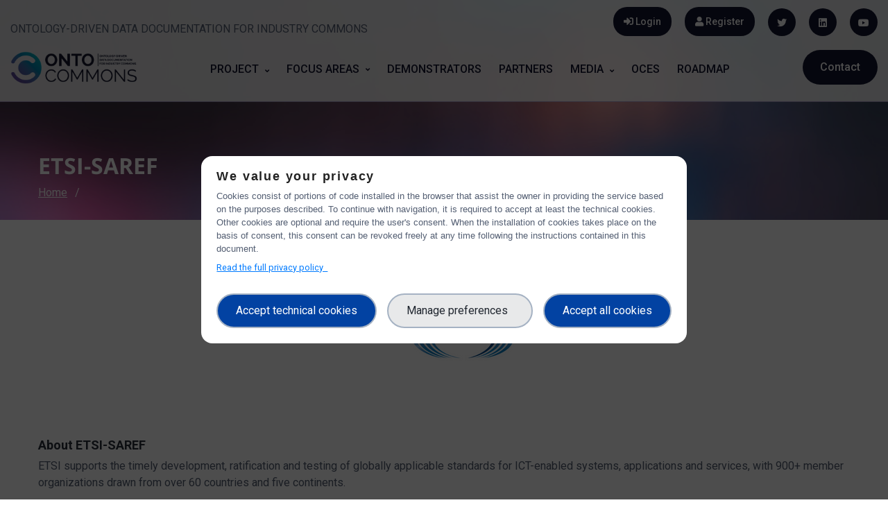

--- FILE ---
content_type: text/html; charset=UTF-8
request_url: https://www.ontocommons.eu/initiatives/etsi-saref
body_size: 7290
content:
<!DOCTYPE html>
<html>
  <head>
    
    <meta charset="utf-8" />
<script type="text/javascript">window.dataLayer = window.dataLayer || [];
                                window.dataLayer.push({
                                'ad_storage': 'denied',
                                'analytics_storage': 'denied',
                                'personalization_storage': 'denied',
                                'logged-in': 'false',
                                'drupal-role':'anonymous' 
                                });</script>
<script type="text/javascript">(function(w,d,s,l,i){w[l]=w[l]||[];w[l].push({'gtm.start':
            new Date().getTime(),event:'gtm.js'});var f=d.getElementsByTagName(s)[0],
            j=d.createElement(s),dl=l!='dataLayer'?'&amp;l='+l:'';j.async=true;j.src=
            'https://www.googletagmanager.com/gtm.js?id='+i+dl;f.parentNode.insertBefore(j,f);
            })(window,document,'script','dataLayer','GTM-N79RGVP');</script>
<link rel="canonical" href="https://www.ontocommons.eu/initiatives/etsi-saref" />
<link rel="shortlink" href="https://www.ontocommons.eu/node/310" />
<link rel="image_src" href="https://www.ontocommons.eu/sites/default/files/2022-04/etsi.png" />
<meta name="description" content="About ETSI-SAREF

ETSI supports the timely development, ratification and testing of globally applicable standards for ICT-enabled systems, applications and services, with 900+ member organizations drawn from over 60 countries and five continents.

 " />
<meta name="abstract" content="About ETSI-SAREF

ETSI supports the timely development, ratification and testing of globally applicable standards for ICT-enabled systems, applications and services, with 900+ member organizations drawn from over 60 countries and five continents.

 " />
<meta name="dcterms.title" content="ETSI-SAREF" />
<meta name="dcterms.description" content="About ETSI-SAREF

ETSI supports the timely development, ratification and testing of globally applicable standards for ICT-enabled systems, applications and services, with 900+ member organizations drawn from over 60 countries and five continents.

 " />
<meta name="dcterms.date" content="2022-04-06T12:44+02:00" />
<meta name="dcterms.type" content="Text" />
<meta name="dcterms.format" content="text/html" />
<meta name="dcterms.identifier" content="https://www.ontocommons.eu/initiatives/etsi-saref" />
<link rel="shortcut icon" href="png" />
<link rel="icon" sizes="16x16" href="https://ontocommons.eu/sites/default/files/favicon_0_0.png" />
<link rel="icon" sizes="32x32" href="https://ontocommons.eu/sites/default/files/favicon_0_0.png" />
<link rel="icon" sizes="96x96" href="https://ontocommons.eu/sites/default/files/favicon_0_0.png" />
<link rel="apple-touch-icon" href="https://ontocommons.eu/sites/default/files/favicon_0_0.png" />
<link rel="apple-touch-icon" sizes="72x72" href="https://ontocommons.eu/sites/default/files/favicon_0_0.png" />
<link rel="apple-touch-icon" sizes="76x76" href="https://ontocommons.eu/sites/default/files/favicon_0_0.png" />
<meta name="thumbnail" content="https://ontocommons.eu/sites/default/files/bg-page-hp.png" />
<meta property="og:site_name" content="OntoCommons.eu" />
<meta property="og:type" content="Website" />
<meta property="og:url" content="https://www.ontocommons.eu/initiatives/etsi-saref" />
<meta property="og:title" content="ETSI-SAREF" />
<meta property="og:description" content="About ETSI-SAREF

ETSI supports the timely development, ratification and testing of globally applicable standards for ICT-enabled systems, applications and services, with 900+ member organizations drawn from over 60 countries and five continents.

 " />
<meta property="og:image" content="https://www.ontocommons.eu/sites/default/files/2022-04/etsi.png" />
<meta property="og:image:width" content="250" />
<meta property="og:image:height" content="250" />
<meta property="og:updated_time" content="2022-04-06T21:00:14+02:00" />
<meta property="og:image:alt" content="ETSI" />
<meta name="twitter:card" content="summary_large_image" />
<meta name="twitter:description" content="About ETSI-SAREF

ETSI supports the timely development, ratification and testing of globally applicable standards for ICT-enabled systems, applications and services, with 900+ member organizations drawn from over 60 countries and five continents.

 " />
<meta name="twitter:site" content="@ontocommons" />
<meta name="twitter:title" content="ETSI-SAREF" />
<meta name="twitter:url" content="https://www.ontocommons.eu/initiatives/etsi-saref" />
<meta name="twitter:image:alt" content="ETSI" />
<meta name="twitter:image:height" content="250" />
<meta name="twitter:image:width" content="250" />
<meta name="Generator" content="Drupal 8 (https://www.drupal.org)" />
<meta name="MobileOptimized" content="width" />
<meta name="HandheldFriendly" content="true" />
<meta name="viewport" content="width=device-width, initial-scale=1.0" />
<script src="https://cdn.jsdelivr.net/npm/bootstrap@5.0.2/dist/js/bootstrap.bundle.min.js" integrity="sha384-MrcW6ZMFYlzcLA8Nl+NtUVF0sA7MsXsP1UyJoMp4YLEuNSfAP+JcXn/tWtIaxVXM" crossorigin="anonymous"></script>
<script type="application/ld+json">{
    "@context": "https://schema.org",
    "@graph": [
        {
            "@type": "Organization",
            "@id": "OntoCommons.eu",
            "description": "ONTOLOGY-DRIVEN DATA DOCUMENTATION FOR INDUSTRY COMMONS",
            "name": "OntoCommons.eu",
            "sameAs": "https://www.ontocommons.eu/initiatives/etsi-saref",
            "url": "https://www.ontocommons.eu/initiatives/etsi-saref",
            "image": {
                "@type": "ImageObject",
                "url": "https://ontocommons.eu/sites/default/files/styles/responsive_news/public/2022-07/OntoCommons-Press-Release.jpg",
                "width": "1024",
                "height": "640"
            },
            "logo": {
                "@type": "ImageObject",
                "url": "https://ontocommons.eu/themes/paranoid/logo.png",
                "width": "1024",
                "height": "640"
            }
        },
        {
            "@type": "WebPage",
            "@id": "https://www.ontocommons.eu/initiatives/etsi-saref",
            "description": "\u003Ch3\u003EAbout ETSI-SAREF\u003C/h3\u003E\n\n\u003Cp\u003EETSI supports the timely development, ratification and testing of globally applicable standards for ICT-enabled systems, applications and services, with 900+ member organizations drawn from over 60 countries and five continents.\u003C/p\u003E\n\n\u003Cp\u003E \u003C/p\u003E",
            "author": {
                "@type": "Organization",
                "@id": "OntoCommons",
                "name": "OntoCommons.eu",
                "url": "https://ontocommons.eu/",
                "logo": {
                    "@type": "ImageObject",
                    "url": "https://ontocommons.eu/themes/paranoid/logo.png",
                    "width": "1024",
                    "height": "264"
                }
            }
        },
        {
            "@type": "WebSite",
            "@id": "OntoCommons.eu",
            "name": "OntoCommons.eu",
            "url": "https://www.ontocommons.eu/initiatives/etsi-saref"
        }
    ]
}</script>
<link rel="stylesheet" href="https://cdnjs.cloudflare.com/ajax/libs/font-awesome/5.15.4/css/all.min.css" integrity="sha512-1ycn6IcaQQ40/MKBW2W4Rhis/DbILU74C1vSrLJxCq57o941Ym01SwNsOMqvEBFlcgUa6xLiPY/NS5R+E6ztJQ==" crossorigin="anonymous" referrerpolicy="no-referrer" />
<link href="https://cdn.jsdelivr.net/npm/bootstrap@5.0.2/dist/css/bootstrap.min.css" rel="stylesheet" integrity="sha384-EVSTQN3/azprG1Anm3QDgpJLIm9Nao0Yz1ztcQTwFspd3yD65VohhpuuCOmLASjC" crossorigin="anonymous" />
<link rel="revision" href="https://www.ontocommons.eu/initiatives/etsi-saref" />

    <title>ETSI-SAREF | OntoCommons.eu</title>
    <link rel="stylesheet" media="all" href="/core/themes/stable/css/system/components/ajax-progress.module.css?t71w5p" />
<link rel="stylesheet" media="all" href="/core/themes/stable/css/system/components/align.module.css?t71w5p" />
<link rel="stylesheet" media="all" href="/core/themes/stable/css/system/components/autocomplete-loading.module.css?t71w5p" />
<link rel="stylesheet" media="all" href="/core/themes/stable/css/system/components/fieldgroup.module.css?t71w5p" />
<link rel="stylesheet" media="all" href="/core/themes/stable/css/system/components/container-inline.module.css?t71w5p" />
<link rel="stylesheet" media="all" href="/core/themes/stable/css/system/components/clearfix.module.css?t71w5p" />
<link rel="stylesheet" media="all" href="/core/themes/stable/css/system/components/details.module.css?t71w5p" />
<link rel="stylesheet" media="all" href="/core/themes/stable/css/system/components/hidden.module.css?t71w5p" />
<link rel="stylesheet" media="all" href="/core/themes/stable/css/system/components/item-list.module.css?t71w5p" />
<link rel="stylesheet" media="all" href="/core/themes/stable/css/system/components/js.module.css?t71w5p" />
<link rel="stylesheet" media="all" href="/core/themes/stable/css/system/components/nowrap.module.css?t71w5p" />
<link rel="stylesheet" media="all" href="/core/themes/stable/css/system/components/position-container.module.css?t71w5p" />
<link rel="stylesheet" media="all" href="/core/themes/stable/css/system/components/progress.module.css?t71w5p" />
<link rel="stylesheet" media="all" href="/core/themes/stable/css/system/components/reset-appearance.module.css?t71w5p" />
<link rel="stylesheet" media="all" href="/core/themes/stable/css/system/components/resize.module.css?t71w5p" />
<link rel="stylesheet" media="all" href="/core/themes/stable/css/system/components/sticky-header.module.css?t71w5p" />
<link rel="stylesheet" media="all" href="/core/themes/stable/css/system/components/system-status-counter.css?t71w5p" />
<link rel="stylesheet" media="all" href="/core/themes/stable/css/system/components/system-status-report-counters.css?t71w5p" />
<link rel="stylesheet" media="all" href="/core/themes/stable/css/system/components/system-status-report-general-info.css?t71w5p" />
<link rel="stylesheet" media="all" href="/core/themes/stable/css/system/components/tabledrag.module.css?t71w5p" />
<link rel="stylesheet" media="all" href="/core/themes/stable/css/system/components/tablesort.module.css?t71w5p" />
<link rel="stylesheet" media="all" href="/core/themes/stable/css/system/components/tree-child.module.css?t71w5p" />
<link rel="stylesheet" media="all" href="/modules/custom/trust_ppg/css/main.css?t71w5p" />
<link rel="stylesheet" media="all" href="/modules/custom/trust_ppg/css/modal.css?t71w5p" />
<link rel="stylesheet" media="all" href="/modules/contrib/ckeditor_accordion/css/ckeditor-accordion.css?t71w5p" />
<link rel="stylesheet" media="all" href="/themes/paranoid/css/base/elements.css?t71w5p" />
<link rel="stylesheet" media="all" href="/themes/paranoid/css/components/block.css?t71w5p" />
<link rel="stylesheet" media="all" href="/themes/paranoid/css/components/tabs.css?t71w5p" />
<link rel="stylesheet" media="all" href="/themes/paranoid/css/bootstrap.min.css?t71w5p" />
<link rel="stylesheet" media="all" href="/themes/paranoid/css/fontawesome-all.css?t71w5p" />
<link rel="stylesheet" media="all" href="/themes/paranoid/css/flaticon.css?t71w5p" />
<link rel="stylesheet" media="all" href="/themes/paranoid/css/icon.css?t71w5p" />
<link rel="stylesheet" media="all" href="/themes/paranoid/css/animate.min.css?t71w5p" />
<link rel="stylesheet" media="all" href="/themes/paranoid/css/owl.carousel.min.css?t71w5p" />
<link rel="stylesheet" media="all" href="/themes/paranoid/css/owl.theme.default.min.css?t71w5p" />
<link rel="stylesheet" media="all" href="/themes/paranoid/css/linearicons.css?t71w5p" />
<link rel="stylesheet" media="all" href="/themes/paranoid/css/style.css?t71w5p" />
<link rel="stylesheet" media="all" href="/themes/paranoid/css/ccn.css?t71w5p" />
<link rel="stylesheet" media="all" href="/themes/paranoid/css/custom.css?t71w5p" />

    <script type="application/json" data-drupal-selector="drupal-settings-json">{"path":{"baseUrl":"\/","scriptPath":null,"pathPrefix":"","currentPath":"node\/310","currentPathIsAdmin":false,"isFront":false,"currentLanguage":"en"},"pluralDelimiter":"\u0003","suppressDeprecationErrors":true,"trust_ppgm":{"general_popup_data":{"gtm_cid":"GTM-N79RGVP","popup_label":"We value your privacy","popup_link_label":"Read the full privacy policy","popup_text":"\u003Cp\u003ECookies consist of portions of code installed in the browser that assist\r\n        the owner in providing the service based on the purposes described.\r\n        To continue with navigation, it is required to accept at least the technical cookies. Other cookies are optional and require the user\u0027s consent.\r\n        When the installation of cookies takes place on the basis of consent, this consent can\r\n        be revoked freely at any time following the instructions contained in this document.\u003C\/p\u003E","policy_form_url":"\/privacy-policy-full"},"policy_popup_data":{"terms_of_use":{"guid":"445"},"privacy":{"guid":"442"},"technical_cookies":{"guid":"441","popup_label":"Strictly Necessary Cookies","popup_text":"These cookies are necessary for the website to function and cannot be switched off in our systems. They are usually only set in response to actions made by you which amount to a request for services, such as setting your privacy preferences, logging in or filling in forms. You can set your browser to block or alert you about these cookies, but some parts of the site will not then work. These cookies do not store any personally identifiable information."},"experience_cookies":{"guid":"446","popup_label":"Experience enhancement","popup_text":"These trackers help us to provide a personalized user experience_cookies by improving the quality of your preference management options, and by enabling the interaction with external networks and platforms."},"measurement_cookies":{"guid":"443","popup_label":"Measurement","popup_text":"These trackers help us to measure traffic and analyze your behavior with the goal of improving our service."},"targeting_cookies":{"guid":"449","popup_label":"Targeting \u0026 Advertising","popup_text":"These trackers help us to deliver personalized marketing content to you based on your behavior and to operate, serve and track ads."}},"project_pk":"45"},"ckeditorAccordion":{"accordionStyle":{"collapseAll":0,"keepRowsOpen":0}},"user":{"uid":0,"permissionsHash":"51dca8266741798f3088931a9c9e3fc84dfae5eb185396c69a39815e66424067"}}</script>

<!--[if lte IE 8]>
<script src="/core/assets/vendor/html5shiv/html5shiv.min.js?v=3.7.3"></script>
<![endif]-->
<script src="/core/assets/vendor/jquery/jquery.min.js?v=3.5.1"></script>
<script src="/core/misc/drupalSettingsLoader.js?v=8.9.16"></script>
<script src="/core/misc/drupal.js?v=8.9.16"></script>
<script src="/core/misc/drupal.init.js?v=8.9.16"></script>
<script src="/themes/paranoid/js/paranoid.preprocess.js?v=8.9.16"></script>
<script src="/themes/paranoid/js/bootstrap.min.js?v=8.9.16"></script>
<script src="/themes/paranoid/js/owl.carousel.min.js?v=8.9.16"></script>
<script src="/themes/paranoid/js/main.js?v=8.9.16"></script>

    <script src="/modules/custom/trust_ppg/js/controllers/enableModal.js"></script>
  </head>
    <body class="path-node">
    <div id="thetop"></div>
    <div id="backtotop">
      <a href="#" id="scroll">
        <i class="fas fa-arrow-up"></i>
      </a>
    </div>
    <noscript aria-hidden="true"><iframe src="https://www.googletagmanager.com/ns.html?id=GTM-N79RGVP" height="0" width="0" style="display:none;visibility:hidden;"></iframe>
</noscript>

      <div class="dialog-off-canvas-main-canvas" data-off-canvas-main-canvas>
    <header id="header-section" class="header-section sticky-header clearfix ccn--lb-tagged black-content ccn-logo-white">

    <div class=" container-fluid">
        <div class="row bg-payoff">
            <div class="col-lg-6 col-md-6 col-xs-12">
            	    <div class="payoff">ONTOLOGY-DRIVEN DATA DOCUMENTATION FOR INDUSTRY COMMONS</div>
            </div>
            <div class="col-lg-6 col-md-6 col-xs-12">
                  <div id="block-blocksocialfooter-2" class="block block-block-content block-block-contenta4188a64-3994-4529-b194-62d5e811be18   widget">
  
    
      <div class="ccn-content">
      
<div class="field-body field-type-text-with-summary field-label-hidden">
    <div class="field-items">
        <div class="field-item even"><div class="text-right footer-social-links">
         <a class="loginLink" href="/user"><i class="fas fa-sign-in-alt"></i> Login</a>
    <a class="loginLink" href="/register/expert"><i class="fas fa-user"></i> Register</a>
    <a target="_blank" href="https://twitter.com/ontocommons"><i class="fab fa-twitter" aria-hidden="true"></i></a>
    <a target="_blank" href="https://www.linkedin.com/company/ontocommons"><i class="fab fa-linkedin"
            aria-hidden="true"></i></a>
    <a target="_blank" href="https://www.youtube.com/channel/UC56sWIfNq9Sx0u61VDn-lmQ"><i class="fab fa-youtube"
            aria-hidden="true"></i></a>
</div>



</div>
      </div>
</div>
    </div>
  </div>


            </div>
        </div>
    <div class="row">
      <!-- brand-logo - satrt -->
      <div class="col-lg-2 col-md-6 col-sm-6">

        <div class="brand-logo-white float-left">
          <a href="/" class="brand-link">
            <img class="logo" src="/themes/paranoid/logo.png" alt="Ontocommons Logo">
          </a>
        </div>
      </div>
      <!-- brand-logo - end -->
      <!-- main-menubar - satrt -->
      <div class="col-lg-8">
        <div class="main-menubar ul-li-right clearfix">
            

                <ul class="clearfix" id="ccn-nav">
                    <li class="menu-item-has-child">
        <span class="menu-item-has-child ccn-sub-nav">Project</span>
                                <ul class="clearfix sub-menu" id="ccn-sub-nav">
                    <li>
        <a href="/about" data-drupal-link-system-path="node/89">About</a>
              </li>
                      <li>
        <a href="/synergies" data-drupal-link-system-path="synergies">Synergies</a>
              </li>
                      <li>
        <a href="/eag" data-drupal-link-system-path="eag">External Advisory Board</a>
              </li>
                      <li>
        <a href="https://ontocommons.eu/results">Results</a>
              </li>
              </ul>
  
              </li>
                      <li class="menu-item-has-child">
        <a href="/focus-areas" class="menu-item-has-child ccn-sub-nav" data-drupal-link-system-path="node/338">Focus Areas</a>
                                <ul class="clearfix sub-menu" id="ccn-sub-nav">
                    <li>
        <a href="/focus-area/cooperation-infrastructures">Cooperation on Infrastructures</a>
              </li>
                      <li>
        <a href="/focus-area/cooperation-standardisation">Cooperation on Standardisation</a>
              </li>
                      <li>
        <a href="/focus-area/demonstration">Demonstration</a>
              </li>
                      <li>
        <a href="/focus-area/industrial-domain-ontology">Industrial Domain Ontology</a>
              </li>
                      <li>
        <a href="/focus-area/ontology-commons-ecosystem-toolkit">OCES Toolkit</a>
              </li>
                      <li>
        <a href="/focus-area/top-reference-ontology">Top Reference Ontology</a>
              </li>
                      <li>
        <a href="/focus-areas/translator-knowledge-management-innovation-kmi" data-drupal-link-system-path="group/9">Translator in Knowledge Management for Innovation (KMI)</a>
              </li>
              </ul>
  
              </li>
                      <li>
        <a href="/demonstrators" data-drupal-link-system-path="demonstrators">Demonstrators </a>
              </li>
                      <li>
        <a href="/partners" data-drupal-link-system-path="partners">Partners</a>
              </li>
                      <li class="menu-item-has-child">
        <span class="menu-item-has-child ccn-sub-nav">Media</span>
                                <ul class="clearfix sub-menu" id="ccn-sub-nav">
                    <li>
        <a href="/news-events/news" data-drupal-link-system-path="news-events/news">News</a>
              </li>
                      <li>
        <a href="/events" data-drupal-link-system-path="node/244">Events</a>
              </li>
                      <li>
        <a href="https://ontocommons.eu/newsletters">Newsletter</a>
              </li>
                      <li>
        <a href="/deliverables" data-drupal-link-system-path="node/313">Deliverables</a>
              </li>
                      <li>
        <a href="/report" data-drupal-link-system-path="node/394">Reports</a>
              </li>
              </ul>
  
              </li>
                      <li>
        <a href="https://ontocommons.eu/tools">OCES </a>
              </li>
                      <li>
        <a href="https://ontocommons.eu/roadmap">Roadmap</a>
              </li>
              </ul>
  



        </div>
      </div>
      <!-- main-menubar - end -->
      <!-- btns-group - start -->
      <div class="col-lg-2 col-md-6 col-sm-6">
        <div class="btns-group ul-li-right clearfix">
          <ul class="clearfix">
            <li>
              <a href="/contact" class="custom-btn">Contact</a>
            </li>
                          <li>
                <button type="button" id="sidebar-collapse" class="mobile-menu-btn">
                  <i class="flaticon-right-alignment"></i>
                </button>
              </li>
                      </ul>
        </div>
      </div>
      <!-- btns-group - end -->
    </div>
  </div>
</header>



<div class="sidebar-menu-wrapper">
  <div id="sidebar-menu" class="sidebar-menu">
    <div class="dismiss text-right mb-60 clearfix">
      <span class="close-btn">
        <i class="flaticon-cancel-music"></i>
      </span>
    </div>
        

                <ul class="clearfix" id="ccn-nav">
                    <li class="menu-item-has-child">
        <span class="menu-item-has-child ccn-sub-nav">Project</span>
                                <ul class="clearfix sub-menu" id="ccn-sub-nav">
                    <li>
        <a href="/about" data-drupal-link-system-path="node/89">About</a>
              </li>
                      <li>
        <a href="/synergies" data-drupal-link-system-path="synergies">Synergies</a>
              </li>
                      <li>
        <a href="/eag" data-drupal-link-system-path="eag">External Advisory Board</a>
              </li>
                      <li>
        <a href="https://ontocommons.eu/results">Results</a>
              </li>
              </ul>
  
              </li>
                      <li class="menu-item-has-child">
        <a href="/focus-areas" class="menu-item-has-child ccn-sub-nav" data-drupal-link-system-path="node/338">Focus Areas</a>
                                <ul class="clearfix sub-menu" id="ccn-sub-nav">
                    <li>
        <a href="/focus-area/cooperation-infrastructures">Cooperation on Infrastructures</a>
              </li>
                      <li>
        <a href="/focus-area/cooperation-standardisation">Cooperation on Standardisation</a>
              </li>
                      <li>
        <a href="/focus-area/demonstration">Demonstration</a>
              </li>
                      <li>
        <a href="/focus-area/industrial-domain-ontology">Industrial Domain Ontology</a>
              </li>
                      <li>
        <a href="/focus-area/ontology-commons-ecosystem-toolkit">OCES Toolkit</a>
              </li>
                      <li>
        <a href="/focus-area/top-reference-ontology">Top Reference Ontology</a>
              </li>
                      <li>
        <a href="/focus-areas/translator-knowledge-management-innovation-kmi" data-drupal-link-system-path="group/9">Translator in Knowledge Management for Innovation (KMI)</a>
              </li>
              </ul>
  
              </li>
                      <li>
        <a href="/demonstrators" data-drupal-link-system-path="demonstrators">Demonstrators </a>
              </li>
                      <li>
        <a href="/partners" data-drupal-link-system-path="partners">Partners</a>
              </li>
                      <li class="menu-item-has-child">
        <span class="menu-item-has-child ccn-sub-nav">Media</span>
                                <ul class="clearfix sub-menu" id="ccn-sub-nav">
                    <li>
        <a href="/news-events/news" data-drupal-link-system-path="news-events/news">News</a>
              </li>
                      <li>
        <a href="/events" data-drupal-link-system-path="node/244">Events</a>
              </li>
                      <li>
        <a href="https://ontocommons.eu/newsletters">Newsletter</a>
              </li>
                      <li>
        <a href="/deliverables" data-drupal-link-system-path="node/313">Deliverables</a>
              </li>
                      <li>
        <a href="/report" data-drupal-link-system-path="node/394">Reports</a>
              </li>
              </ul>
  
              </li>
                      <li>
        <a href="https://ontocommons.eu/tools">OCES </a>
              </li>
                      <li>
        <a href="https://ontocommons.eu/roadmap">Roadmap</a>
              </li>
              </ul>
  





    <div class="social-links ul-li clearfix">
      <h2 class="sidebar-title mb-30">follow us</h2>
      <ul class="clearfix">
                          <li>
            <a href="https://twitter.com/ontocommons">
              <i class="fab fa-twitter" aria-hidden="true"></i>
            </a>
          </li>
                          <li>
            <a href="https://www.linkedin.com/company/ontocommons">
              <i class="fab fa-linkedin" aria-hidden="true"></i>
            </a>
          </li>
                          <li>
            <a href="https://www.youtube.com/channel/UC56sWIfNq9Sx0u61VDn-lmQ">
              <i class="fab fa-youtube" aria-hidden="true"></i>
            </a>
          </li>
        
        

      </ul>
    </div>
  </div>
  <div class="overlay"></div>
</div>

<div class="body-page">


	

	   <section class="breadcrumb-section">
		<div class="container">
        
				    <div id="block-pagetitle" class="block block-core block-page-title-block   widget">
  
    
      <div class="ccn-content">
      
  <h1 class="title page-title"><span>ETSI-SAREF</span>
</h1>


    </div>
  </div>
<div id="block-paranoid-breadcrumbs" class="block block-system block-system-breadcrumb-block   widget">
  
    
      <div class="ccn-content">
      

  <!-- <nav class="breadcrumb" role="navigation" aria-labelledby="system-breadcrumb"> -->
  <nav class="breadcrumb-nav" aria-label="breadcrumb">
    <h2 id="system-breadcrumb" class="visually-hidden">Breadcrumb</h2>
    <ol class="breadcrumb">
          <li class="breadcrumb-item">
                  <a href="/">Home</a>
              </li>
            <li></li>
    </ol>
  </nav>

    </div>
  </div>


		</div>
  </section>
	

	
			<div class="highlighted">
			<div class="container">
				    <div data-drupal-messages-fallback class="hidden"></div>


			</div>
		</div>
	
	



    
        <div class="main-content">
          <div class="container">
                <div id="block-paranoid-content" class="block block-system block-system-main-block   widget">
  
    
      <div class="ccn-content">
      <div class="row mb-4">
    <div class="col-md-3"></div>
    <div class="col-md-6 text-center">
<div class="field-field-image field-type-image field-label-hidden">
    <div class="field-items">
        <div class="field-item even">  <img src="/sites/default/files/2022-04/etsi.png" alt="ETSI" typeof="foaf:Image" />

</div>
      </div>
</div></div>
    <div class="col-md-3"></div>
</div>
<h3 class="text-center"></h3>

<div class="field-body field-type-text-with-summary field-label-hidden">
    <div class="field-items">
        <div class="field-item even"><h3>About ETSI-SAREF</h3>

<p>ETSI supports the timely development, ratification and testing of globally applicable standards for ICT-enabled systems, applications and services, with 900+ member organizations drawn from over 60 countries and five continents.</p>

<p> </p>

<h3>Relevance for OntoCommons</h3>

<p>The Consortium Partner Universidad Politécnica de Madrid (UPM) collaborates with ETSI for the SAREF (Smart Applications REFerence Ontology) developments and is also involved in W3C Web of Things Working Group, the Spatial Data on the Web Working Group and the Linked Building Data Community Group.</p>

<p> </p>

<h3>Collaboration with OntoCommons</h3>

<p>The collaboration between OntoCommons and ETSI will benefit the adoption, use and refinement of existing ontologies developed by ETSI as for example the SAREF ontology or its extensions for industry and manufacturing (SAREF4INMA) or for building devices (SAREF4BLDG). As a consequence, the communities will benefit from avoiding the duplication of efforts, building again similar models, and from adopting common standards (e.g., specific SAREF models or the underlying standards as OWL, RDFS or SHACL). In addition, common and best practices for building and managing ontologies will be shared by sharing experiences about the methodological framework for developing ontologies adopted by SAREF and OntoCommons, both based on the LOT methodology (https://lot.linkeddata.es/)</p>
</div>
      </div>
</div>
Website: <span>
<div class="field-field-url field-type-link field-label-hidden">
    <div class="field-items">
        <div class="field-item even"><a href="https://saref.etsi.org/" rel="nofollow" target="_blank">https://saref.etsi.org/</a></div>
      </div>
</div></span>
    </div>
  </div>


          </div>
        </div>


    

	

	
	
  
      
	
<footer id="footer-section" class="footer-section clearfix" >

  <div class="footer-inner">

         <div class="footer-top">
        <div class="container">
          <div class="row">


                      <div id="block-blockfootercopyrightedisclaimer" class="col-md-7 block block-block-content block-block-contentd4fea887-a1da-48ba-8470-ef6329bd5fcd   widget">
  
    
      <div class="ccn-content">
      
<div class="field-body field-type-text-with-summary field-label-hidden">
    <div class="field-items">
        <div class="field-item even"><p><img alt="eu-flag" src="/sites/default/files/inline-images/euflag.jpg" style="float:left; padding-right: 10px;" width="65" /> OntoCommons - Ontology-driven data documentation for Industry Commons, has received funding from the European Union’s Horizon 2020 research and innovation programme under Grant Agreement no. 958371.</p>
</div>
      </div>
</div>
    </div>
  </div>
<div id="block-blocksocialfooter" class="col-md-5 block block-block-content block-block-contenta4188a64-3994-4529-b194-62d5e811be18   widget">
  
    
      <div class="ccn-content">
      
<div class="field-body field-type-text-with-summary field-label-hidden">
    <div class="field-items">
        <div class="field-item even"><div class="text-right footer-social-links">
         <a class="loginLink" href="/user"><i class="fas fa-sign-in-alt"></i> Login</a>
    <a class="loginLink" href="/register/expert"><i class="fas fa-user"></i> Register</a>
    <a target="_blank" href="https://twitter.com/ontocommons"><i class="fab fa-twitter" aria-hidden="true"></i></a>
    <a target="_blank" href="https://www.linkedin.com/company/ontocommons"><i class="fab fa-linkedin"
            aria-hidden="true"></i></a>
    <a target="_blank" href="https://www.youtube.com/channel/UC56sWIfNq9Sx0u61VDn-lmQ"><i class="fab fa-youtube"
            aria-hidden="true"></i></a>
</div>



</div>
      </div>
</div>
    </div>
  </div>



          </div>
        </div>
      </div>
    
      </div>


     <div class="footer-bottom">
        <div class="container">
          <div class="row">
            <div class="col-xs-12 col-lg-6">
	            <div class="copyright-inner">
	            	    <div id="block-blockcopyright" class="block block-block-content block-block-content0e32745b-fa60-4da9-ad5b-3f4c9b8bd9c2   widget">
  
    
      <div class="ccn-content">
      
<div class="field-body field-type-text-with-summary field-label-hidden">
    <div class="field-items">
        <div class="field-item even"><p>© Copyright 2020 - Ontocommons.eu</p></div>
      </div>
</div>
    </div>
  </div>


	            </div>
            </div>
            <div class="col-xs-12 col-lg-6">
            	    <div role="navigation" aria-labelledby="block-paranoid-footer-menu"  id="block-paranoid-footer" class="useful-links ul-li-right clearfix">
            
  <h3 class="visually-hidden item-title" id="block-paranoid-footer-menu">Footer menu</h3>
  
        
              <ul class="clearfix">
              <li>
        <a href="/contact" data-drupal-link-system-path="node/19">Contact</a>
              </li>
          <li>
        <a href="/user/login?current=/node/310" data-drupal-link-system-path="user/login">Login</a>
              </li>
          <li>
        <a href="/privacy-policy" data-drupal-link-system-path="node/21">Privacy policy </a>
              </li>
          <li>
        <a href="/privacy-policy-full" data-drupal-link-system-path="privacy-policy-full">Terms of use</a>
              </li>
          <li>
        <a href="" class="cookie-preferences">Cookie preferences</a>
              </li>
        </ul>
  


  </div>


            </div>
          </div>
        </div>
     </div>



</footer>

</div>







  </div>

    
    <script src="/core/assets/vendor/jquery-once/jquery.once.min.js?v=2.2.3"></script>
<script src="/modules/custom/trust_ppg/js/classes/Consent.js?v=1.x"></script>
<script src="/modules/custom/trust_ppg/js/classes/Cookies.js?v=1.x"></script>
<script src="/modules/custom/trust_ppg/js/controllers/gtm.js?v=1.x"></script>
<script src="/modules/custom/trust_ppg/js/classes/Modal.js?v=1.x"></script>
<script src="/modules/custom/trust_ppg/js/controllers/modal.js?v=1.x"></script>
<script src="/modules/contrib/ckeditor_accordion/js/ckeditor-accordion.js?v=1.x"></script>

  </body>
</html>


--- FILE ---
content_type: text/css
request_url: https://www.ontocommons.eu/core/themes/stable/css/system/components/tabledrag.module.css?t71w5p
body_size: 636
content:
/**
 * @file
 * Table drag behavior.
 *
 * @see tabledrag.js
 */

body.drag {
  cursor: move;
}
tr.region-title {
  font-weight: bold;
}
tr.region-message {
  color: #999;
}
tr.region-populated {
  display: none;
}
tr.add-new .tabledrag-changed {
  display: none;
}
.draggable a.tabledrag-handle {
  float: left; /* LTR */
  overflow: hidden;
  height: 1.7em;
  margin-left: -1em; /* LTR */
  cursor: move;
  text-decoration: none;
}
[dir="rtl"] .draggable a.tabledrag-handle {
  float: right;
  margin-right: -1em;
  margin-left: 0;
}
a.tabledrag-handle:hover {
  text-decoration: none;
}
a.tabledrag-handle .handle {
  width: 14px;
  height: 14px;
  margin: -0.4em 0.5em 0;
  padding: 0.42em 0.5em;
  background: url(../../../images/core/icons/787878/move.svg) no-repeat 6px 7px;
}
a.tabledrag-handle:hover .handle,
a.tabledrag-handle:focus .handle {
  background-image: url(../../../images/core/icons/000000/move.svg);
}
.touchevents .draggable td {
  padding: 0 10px;
}
.touchevents .draggable .menu-item__link {
  display: inline-block;
  padding: 10px 0;
}
.touchevents a.tabledrag-handle {
  width: 40px;
  height: 44px;
}
.touchevents a.tabledrag-handle .handle {
  height: 21px;
  background-position: 40% 19px; /* LTR */
}
[dir="rtl"] .touch a.tabledrag-handle .handle {
  background-position: right 40% top 19px;
}
.touchevents .draggable.drag a.tabledrag-handle .handle {
  background-position: 50% -32px;
}
.tabledrag-toggle-weight-wrapper {
  text-align: right; /* LTR */
}
[dir="rtl"] .tabledrag-toggle-weight-wrapper {
  text-align: left;
}
.indentation {
  float: left; /* LTR */
  width: 20px;
  height: 1.7em;
  margin: -0.4em 0.2em -0.4em -0.4em; /* LTR */
  padding: 0.42em 0 0.42em 0.6em; /* LTR */
}
[dir="rtl"] .indentation {
  float: right;
  margin: -0.4em -0.4em -0.4em 0.2em;
  padding: 0.42em 0.6em 0.42em 0;
}


--- FILE ---
content_type: text/css
request_url: https://www.ontocommons.eu/modules/custom/trust_ppg/css/main.css?t71w5p
body_size: 843
content:

.form-item-terms-of-use::after,
.form-item-privacy::after,
.form-item-technical::after {
  display: inline-block;
  width: 6px;
  height: 6px;
  margin: 0 0.3em;
  content: "";
  vertical-align: super;
  background-image: url(/core/misc/icons/ee0000/required.svg);
  background-repeat: no-repeat;
  background-size: 6px 6px;
}
.form-item-terms-oof-use::after,
.form-item-privacy::after,
.form-item-technical::after {
  width: 7px;
  height: 7px;
  background-size: 7px 7px;
}
.form-item{
	position: relative;
	margin-bottom: 0px !important;
}
.form-item-technical {
        margin-bottom: 55px !important;
}
#trust_ppgm_container .requiredP {
	
}
#trust_ppgm_container .trust_ppgm_form_header {
	font-size: 1.6em;
	margin-bottom: 5vh;
}
#trust_ppgm_container .trust_ppgm_tou,
#trust_ppgm_container .trust_ppgm_privacy_policy,
#trust_ppgm_container .trust_ppgm_cookie_policy {
	-webkit-box-shadow: 0 2px 6px 0 rgba(5, 34, 97, 0.1);
	box-shadow: 0 2px 6px 0 rgba(5, 34, 97, 0.1);
	padding: 1vw;
	margin-bottom: 3vh;
	border-left: 5px solid #a5b2c3;
}
#trust_ppgm_container .trust_ppgm_tou .fieldset-title,
#trust_ppgm_container .trust_ppgm_privacy_policy .fieldset-title,
#trust_ppgm_container .trust_ppgm_cookie_policy .fieldset-title {
	font-size: 1em;
	color: #555;
}
#trust_ppgm_container .form-type-checkbox label {
	font-size: 1em;
	font-weight: 200;
	color: #555 !important;
}
#trust_ppgm_container .form-type-checkbox {
	margin-left: 1vw;
}
#trust_ppgm_container .form-submit {
	border: 2px solid #a5b2c3;
	background: transparent;
	border-radius: 30px;
	color: #a5b2c3;
	font-size: 10pt;
	padding: 10px 35px;
	cursor: pointer;
	transition: all 0.5s;
	position: relative;
}

#trust_ppgm_container .form-submit:hover {
	background-color: #0747a6;
	border: 2px solid #0747a6;
	color: #fff;
	box-shadow: 0 0 15px rgba(0, 0, 0, 0.1);
}

#trust_ppgm_container .form-type-checkbox input[type="checkbox"] {
	display: inline-block;
	height: 16px !important;
	width: 16px !important;
	overflow: hidden;
	vertical-align: middle;
	-webkit-appearance: none;
	background-color: transparent;
	background-repeat: no-repeat;
	background-position: 50% 50%;
	-webkit-transition: 0.2s ease-in-out;
	transition: 0.2s ease-in-out;
	transition-property: all;
	-webkit-transition-property: background-color, border-color, box-shadow;
	transition-property: background-color, border-color, box-shadow;
	border: 1px solid #ccc;
}
#trust_ppgm_container .form-type-checkbox input[type="checkbox"]:checked {
	background-image: url("/modules/contrib/trust_ppg/img/arrow.svg");
}
#trust_ppgm_container .form-type-checkbox input[type="checkbox"]:checked {
	background-color: #a5b2c3;
	border: 1px solid #a5b2c3;
}




--- FILE ---
content_type: text/css
request_url: https://www.ontocommons.eu/themes/paranoid/css/flaticon.css?t71w5p
body_size: 464
content:
/*
  Flaticon icon font: Flaticon
  Creation date: 09/03/2019 08:57
*/

@font-face {
  font-family: "Flaticon";
  src: url("./fonts/Flaticon.eot");
  src: url("./fonts/Flaticon.eot?#iefix") format("embedded-opentype"),
  url("./fonts/Flaticon.woff2") format("woff2"),
  url("./fonts/Flaticon.woff") format("woff"),
  url("./fonts/Flaticon.ttf") format("truetype"),
  url("./fonts/Flaticon.svg#Flaticon") format("svg");
  font-weight: normal;
  font-style: normal;
}

@media screen and (-webkit-min-device-pixel-ratio:0) {
  @font-face {
    font-family: "Flaticon";
    src: url("./fonts/Flaticon.svg#Flaticon") format("svg");
  }
}

[class^="flaticon-"]:before, [class*=" flaticon-"]:before,
[class^="flaticon-"]:after, [class*=" flaticon-"]:after {   
  font-style: normal;
  font-family: Flaticon;
}

.flaticon-add:before { content: "\f100"; }
.flaticon-right-alignment:before { content: "\f101"; }
.flaticon-cancel-music:before { content: "\f102"; }
.flaticon-musica-searcher:before { content: "\f103"; }
.flaticon-apple:before { content: "\f104"; }
.flaticon-apple-1:before { content: "\f105"; }
.flaticon-google-play:before { content: "\f106"; }
.flaticon-checked:before { content: "\f107"; }
.flaticon-paper-plane:before { content: "\f108"; }
.flaticon-startup:before { content: "\f109"; }
.flaticon-air-freight:before { content: "\f10a"; }
.flaticon-quotation:before { content: "\f10b"; }

--- FILE ---
content_type: text/css
request_url: https://www.ontocommons.eu/themes/paranoid/css/style.css?t71w5p
body_size: 26847
content:
@import"https://fonts.googleapis.com/css?family=Roboto:300,300i,400,400i,500,500i,700,700i,900,900i";body{margin:0px;padding:0px;font-style:normal;color:#535e72;font-family:"Roboto",sans-serif;font-weight:400;background-color:#fff;text-rendering:optimizelegibility;-moz-osx-font-smoothing:grayscale;-webkit-font-smoothing:antialiased}.container{max-width:1200px}.container-fluid{padding-left:30px;padding-right:30px}::selection{color:#fff;background:#e03636}p{font-style:normal}a,button{cursor:pointer;line-height:normal;display:inline-block;text-decoration:none;font-weight:500;font-family:"Roboto",sans-serif}a:hover,button:hover{text-decoration:none}button{margin:0px;padding:0px;border:none;background:none}button:focus{outline:none}img{height:auto;max-width:100%}.image-container{overflow:hidden;position:relative}h1,h2,h3,h4,h5,h6{line-height:normal;font-weight:700;color:#272d3a;font-family:"Roboto",sans-serif}label{margin:0px;padding:0px;line-height:normal;display:inline-block;font-family:"Roboto",sans-serif}strong{font-weight:700}.form-item{position:relative;margin-bottom:30px}.form-item input{width:100%;height:50px;padding:0px 20px;border-radius:3px;border:1px solid #e3e8fe;background-color:#f7f9fe;transition:all .3s ease-in-out}.form-item input[type=checkbox],.form-item input[type=radio]{height:auto;width:auto}.form-item input.form-email{margin-top:.25rem}.form-item input:focus{outline:none;box-shadow:none;background-color:#fff}.form-item.js-form-type-checkbox input{width:auto;height:auto;margin-right:10px}.form-item select{width:100%;height:50px;padding:0px 20px;border-radius:3px;border:1px solid #e3e8fe;background-color:#f7f9fe;transition:all .3s ease-in-out}#block-simplenewssubscription-2{text-align:center}#block-simplenewssubscription-2 input[type=text]{width:50%;margin:0 auto}#block-simplenewssubscription-2 select{width:50%;margin:0 auto}span.required{color:red}.form-textarea{position:relative;margin-bottom:30px;border-radius:3px;border:1px solid #e3e8fe;background-color:#f7f9fe;transition:all .3s ease-in-out}.form-textarea:focus{outline:none;box-shadow:none;background-color:#fff}.form-textarea textarea{width:100%;padding:20px;min-height:120px;border-radius:3px;border:1px solid #e3e8fe;background-color:#f7f9fe;transition:all .3s ease-in-out}:-moz-placeholder{text-transform:capitalize}::-moz-placeholder{text-transform:capitalize}:-ms-input-placeholder{text-transform:capitalize}::-webkit-input-placeholder{text-transform:capitalize}.owl-theme .owl-dots{margin-top:10px !important}.owl-theme .owl-dots .owl-dot{width:12px;height:12px;padding:0px;margin:0px 5px;position:relative;border-radius:100%;background:#d8e7fc}.owl-theme .owl-dots .owl-dot span{top:50%;left:50%;opacity:0;width:4px;height:4px;margin:0px;padding:0px;position:absolute;border-radius:100%;background:#138afd;transform:translate(-50%, -50%);transition:all .3s ease-in-out}.owl-theme .owl-dots .owl-dot:hover span{opacity:1;background:#138afd}.owl-theme .owl-dots .owl-dot.active span{opacity:1;background:#138afd}.owl-theme .owl-nav .owl-next,.owl-theme .owl-nav .owl-prev{margin:0px;width:45px;height:45px;background:none;position:relative}.owl-theme .owl-nav .owl-next>span,.owl-theme .owl-nav .owl-prev>span{color:rgba(0,0,0,0);background:rgba(0,0,0,0)}.owl-theme .owl-nav .owl-next:before,.owl-theme .owl-nav .owl-prev:before{top:0;left:0;right:0;bottom:0;z-index:1;font-size:16px;font-weight:900;line-height:45px;text-align:center;position:absolute;border-radius:100%;color:#272d3a;font-family:"unicons";transition:all .3s ease-in-out;border:1px solid #272d3a}.owl-theme .owl-nav .owl-next:hover,.owl-theme .owl-nav .owl-prev:hover{background:none}.owl-theme .owl-nav .owl-next:hover:before,.owl-theme .owl-nav .owl-prev:hover:before{color:#fff;background:#138afd;border-color:#138afd}.owl-theme .owl-nav .owl-prev{margin-right:5px}.owl-theme .owl-nav .owl-prev:before{content:""}.owl-theme .owl-nav .owl-next:before{content:""}.ul-li>ul{margin:0px;padding:0px;display:table}.ul-li>ul>li{float:left;list-style:none;display:inline-block}.ul-li-block{width:100%;display:table}.ul-li-block>ul{width:100%;margin:0px;padding:0px;display:table}.ul-li-block>ul>li{width:100%;display:table;list-style:none}.ul-li-right>ul{margin:0px;padding:0px;float:right;display:table}.ul-li-right>ul>li{float:left;list-style:none;display:inline-block}.ul-li-center>ul{padding:0px;margin:0 auto;display:table}.ul-li-center>ul>li{float:left;list-style:none;display:inline-block}.social-links>ul>li{margin-right:15px}.social-links>ul>li:last-child{margin-right:0px}.social-links>ul>li>a{z-index:1;width:40px;height:40px;color:#8d96a6;font-size:14px;overflow:hidden;line-height:42px;text-align:center;position:relative;border-radius:100%;background-color:#e3e8fe}.social-links>ul>li>a:before{top:0px;left:0px;right:0px;bottom:0px;z-index:-1;content:"";opacity:0;position:absolute;border-radius:100%;transform:scale(0.5);transition:all .3s ease-in-out;background-color:#138afd}.social-links>ul>li>a:hover{color:#fff}.social-links>ul>li>a:hover:before{opacity:1;transform:scale(1)}.footer-social-links a{z-index:1;width:40px;height:40px;color:#fff;font-size:14px;overflow:hidden;line-height:42px;text-align:center;position:relative;border-radius:100%;margin-left:15px;background-color:#12132d}.footer-social-links a:before{top:0px;left:0px;right:0px;bottom:0px;z-index:-1;content:"";opacity:0;position:absolute;border-radius:100%;transform:scale(0.5);transition:all .3s ease-in-out;background-color:#009db8}.footer-social-links a:hover{color:#fff}.footer-social-links a:hover:before{opacity:1;transform:scale(1)}.post-meta>ul>li{margin-right:30px}.post-meta>ul>li:last-child{margin-right:0px}.post-meta>ul>li i{font-size:16px;color:#138afd}.post-meta>ul>li>a{color:#535e72}.post-meta>ul>li>.post-admin{font-weight:700;color:#272d3a}.post-meta>ul>li>.post-admin .admin-image{float:left;width:40px;height:40px;overflow:hidden;margin:-12px 0px;margin-right:10px;border-radius:100%;border:1px solid #e3e8fe}.rating-star .review-text{font-size:14px;margin-left:10px;color:#272d3a}.rating-star>ul{float:left}.rating-star>ul>li{font-size:14px;color:#e3e8fe;margin-right:3px}.rating-star>ul>li:last-child{margin-right:0px}.rating-star>ul .rated{color:#f2b01e}.pagination-nav>.pagination{border-radius:0px}.pagination-nav>.pagination>.page-item{width:40px;height:40px;overflow:hidden;margin-right:5px;border-radius:100%}.pagination-nav>.pagination>.page-item>.page-link{width:100%;height:100%;margin:0px;padding:0px;border:none;display:block;font-size:14px;text-align:center;line-height:40px;border-radius:0px;color:#535e72}.pagination-nav>.pagination>.page-item>.page-link:hover{color:#138afd;background-color:#fff}.pagination-nav>.pagination .prev-item .page-link{font-size:24px}.pagination-nav>.pagination .next-item .page-link{font-size:24px}.sec-ptb-50{padding:50px 0px}.sec-ptb-100{padding:100px 0px}.sec-ptb-160{padding:160px 0px}.mb-100{margin-bottom:100px}.mb-15{margin-bottom:15px}.mb-45{margin-bottom:45px}.mb-30{margin-bottom:30px}.mb-60{margin-bottom:60px}.mtb-100{margin-top:100px;margin-bottom:100px}.custom-btn{z-index:1;height:50px;font-size:16px;line-height:50px;overflow:hidden;padding:0px 25px;text-align:center;color:#fff;border-radius:30px;position:relative;font-weight:500;background-color:#5f459e;transition:all .4s ease-in-out;transition-timing-function:cubic-bezier(0.77, 0, 0.175, 1)}.custom-btn:after,.custom-btn:before{top:0px;width:0px;left:100%;content:"";z-index:-1;height:100%;position:absolute;transition:inherit;transition-timing-function:inherit;background-color:#5f459e}.custom-btn:before{z-index:-1;background-color:#5f459e}.custom-btn:after{transition-delay:.2s}.custom-btn:hover{color:#fff}.custom-btn:hover:after,.custom-btn:hover:before{left:0;width:100%;transition-property:width}.custom-btn:hover:before{transition-delay:.2s}.custom-btn:hover:after{transition-delay:0s;transition-property:width}.custom-btn-underline{font-size:16px;position:relative;color:#138afd}.custom-btn-underline:after,.custom-btn-underline:before{left:0;bottom:-2px;height:2px;width:100%;content:"";position:absolute;background-color:currentColor}.custom-btn-underline:before{transform-origin:100% 50%;transition:transform .3s ease}.custom-btn-underline:after{transform:scaleX(0);transform-origin:0 50%;transition:transform .3s ease .2s}.custom-btn-underline:hover{color:#138afd}.custom-btn-underline:hover:before{transform:scaleX(0)}.custom-btn-underline:hover:after{transform:scaleX(1)}.store-btn{z-index:1;overflow:hidden;color:#fff;position:relative;padding:15px 30px;border-radius:3px}.store-btn:after,.store-btn:before{top:0px;width:0px;left:100%;content:"";z-index:-1;height:100%;position:absolute;transition:inherit;transition-timing-function:inherit;background-color:rgba(255,255,255,.1)}.store-btn:before{z-index:-1;background-color:rgba(0,0,0,.1)}.store-btn:after{transition-delay:.2s}.store-btn:hover{color:#fff}.store-btn:hover:after,.store-btn:hover:before{left:0;width:100%;transition-property:width}.store-btn:hover:before{transition-delay:.2s}.store-btn:hover:after{transition-delay:0s;transition-property:width}.store-btn>.icon{float:left;font-size:36px;margin:-2px 0px;color:#fff;margin-right:15px}.store-btn .title-text{display:table;font-size:16px;color:#fff}.store-btn .title-text small{width:100%;display:table;font-size:14px;text-transform:lowercase;color:rgba(255,255,255,.8)}.store-btn.bg-default-blue:before{background-color:#e03636}.store-btn.bg-default-black:before{background-color:#138afd}.store-btn.bg-default-pink:before{background-color:#272d3a}.section-title .sub-title{font-size:16px;color:#e03636;font-weight:500;text-transform:capitalize}.section-title .title-text{font-size:36px;font-weight:700;text-transform:initial}.section-title .paragraph-text{font-size:16px;line-height:26px}#thetop{top:0;left:0;right:0;z-index:-1;position:absolute}#backtotop{right:15px;width:50px;height:50px;z-index:999;bottom:40px;display:none;position:fixed;border-radius:100%;background-color:#009db8;box-shadow:0px 3px 30px 1px rgba(0,0,0,.3)}#backtotop #scroll{z-index:1;width:100%;height:100%;display:block;color:#fff;font-size:24px;line-height:52px;text-align:center;position:relative}#preloader{top:0;left:0;width:100%;height:100%;z-index:1005;position:fixed;overflow:visible;background:#fff url("../images/preloader.gif") no-repeat center center}.bg-default-pink{background-color:#e03636}.bg-default-blue{background-color:#138afd}.bg-default-black{background-color:#272d3a}.bg-white{background-color:#fff}.bg-black{background-color:#000}.bg-rating-star{background-color:#f2b01e}.bg-deep-gray{background-color:#e3e8fe}.bg-light-gray{background-color:#f7f9fe}.bg-twitter{background-color:#1da1f2}.bg-youtube{background-color:red}.bg-facebook{background-color:#3b5998}.bg-linkedin{background-color:#007bb5}.bg-pinterest{background-color:#bd081c}.bg-google-plus{background-color:#db4437}.bg-instagram-magenta{background-color:#c32aa3}@keyframes spin{0%{transform:rotate(0deg)}100%{transform:rotate(360deg)}}@keyframes zoominout{0%{transform:scale(0.8)}100%{transform:scale(1.2)}}@keyframes updown{0%{transform:translateY(10px)}100%{transform:translateY(-10px)}}@keyframes pulse{0%{box-shadow:0px 0px 0px 0px rgba(246,113,111,.5)}100%{box-shadow:0px 0px 0px 30px rgba(246,113,111,0)}}@keyframes ripple{0%{opacity:0;transform:scale(0)}60%{opacity:1}100%{opacity:0;transform:scale(1)}}a,button{transition:all .3s ease-in-out}#user-register-form label{font-weight:600;color:#222}#user-register-form #edit-entity-expert-field-which-focus-area-would-you--wrapper{margin:50px 0}#user-register-form #edit-entity-expert-field-which-focus-area-would-you--wrapper .fieldset-wrapper{margin-top:10px}#user-register-form #edit-entity-expert-field-which-focus-area-would-you--wrapper .fieldset-wrapper #edit-entity-expert-field-which-focus-area-would-you{display:grid;grid-template-columns:1fr 1fr 1fr 1fr 1fr 1fr;grid-template-rows:1fr;gap:20px 20px;grid-template-areas:". . . . . ."}@media screen and (max-width: 960px){#user-register-form #edit-entity-expert-field-which-focus-area-would-you--wrapper .fieldset-wrapper #edit-entity-expert-field-which-focus-area-would-you{overflow-x:scroll;gap:20px 10px}}#user-register-form #edit-entity-expert-field-which-focus-area-would-you--wrapper .fieldset-wrapper #edit-entity-expert-field-which-focus-area-would-you .form-item{background:rgba(0,0,0,0) !important;min-width:unset !important;margin:0 !important}#user-register-form #edit-entity-expert-field-which-focus-area-would-you--wrapper .fieldset-wrapper #edit-entity-expert-field-which-focus-area-would-you .form-item label{width:100%;text-align:left;padding:10px 20px;border-radius:3px;border:1px solid #e3e8fe;background-color:#f7f9fe;vertical-align:top;transition:all .3s ease-in-out}#user-register-form #edit-entity-expert-field-which-focus-area-would-you--wrapper .fieldset-wrapper #edit-entity-expert-field-which-focus-area-would-you .form-item input:checked+label{color:#fff;background-color:#009db8;border-color:#009db8;font-weight:600}#user-register-form #edit-entity-expert-field-collaborate--wrapper{margin:50px 0}#user-register-form #edit-entity-expert-field-collaborate--wrapper .fieldset-wrapper{margin-top:10px}#user-register-form #edit-entity-expert-field-collaborate--wrapper .fieldset-wrapper #edit-entity-expert-field-collaborate{display:grid;grid-template-columns:1fr 1fr 1fr 1fr 1fr 1fr 1fr 1fr;grid-template-rows:1fr;gap:20px 20px;grid-template-areas:". . . . . . ."}@media screen and (max-width: 960px){#user-register-form #edit-entity-expert-field-collaborate--wrapper .fieldset-wrapper #edit-entity-expert-field-collaborate{overflow-x:scroll;gap:20px 10px}}#user-register-form #edit-entity-expert-field-collaborate--wrapper .fieldset-wrapper #edit-entity-expert-field-collaborate .form-item{background:rgba(0,0,0,0) !important;min-width:unset !important;margin:0 !important}#user-register-form #edit-entity-expert-field-collaborate--wrapper .fieldset-wrapper #edit-entity-expert-field-collaborate .form-item label{width:100%;padding:10px 20px;border-radius:3px;border:1px solid #e3e8fe;text-align:left;background-color:#f7f9fe;vertical-align:top;transition:all .3s ease-in-out}#user-register-form #edit-entity-expert-field-collaborate--wrapper .fieldset-wrapper #edit-entity-expert-field-collaborate .form-item input:checked+label{color:#fff;background-color:#009db8;border-color:#009db8;font-weight:600}.g-recaptcha{margin-bottom:20px}#sliding-popup .popup-content{width:992px !important;margin:16px auto !important;padding:2% 0 0 0}#sliding-popup .popup-content .eu-cookie-compliance-banner-info{padding-top:3%}#sliding-popup .popup-content .eu-cookie-compliance-message{float:none}#sliding-popup .popup-content .eu-cookie-compliance-message a{color:#fff;text-decoration:underline;font-weight:600;font-size:1rem}#sliding-popup .popup-content .eu-cookie-compliance-buttons{display:flex;flex-direction:row-reverse}#sliding-popup .popup-content .eu-cookie-compliance-buttons button{border-radius:30px;padding:8px 32px;font-weight:600;border:0;margin-right:15px;text-shadow:none;box-shadow:none;background-image:none}#sliding-popup .popup-content .eu-cookie-compliance-buttons .agree-button{background:#009db8;color:#fff}#sliding-popup .popup-content .eu-cookie-compliance-buttons .decline-button{background-color:rgba(255,255,255,.1) !important;color:#fff}#header-section{background:rgba(255,255,255,.85);padding-bottom:20px;border-bottom:1px solid rgba(95,69,158,.45)}.header-section{padding:12x 0px 50px 0px}.header-section .bg-payoff{margin-bottom:10px;margin-top:10px;background:rgba(0,0,0,0)}.header-section .bg-payoff .payoff{font-size:1rem;margin:auto;padding:20px 0px 10px 0;position:relative;z-index:2}.header-section.stuck .bg-payoff{display:none}.header-section .container-fluid{max-width:1750px;padding-left:15px;padding-right:15px}.header-section .brand-logo .brand-link{width:100%;display:block}.header-section .brand-logo .brand-link .logo{width:100% !important;height:auto !important}.header-section .brand-logo-white .brand-link{width:100%;display:block}.header-section .brand-logo-white .brand-link .logo{width:100% !important;height:auto !important}.header-section .main-menubar>ul>li{padding:14px 0px;margin-right:25px}.header-section .main-menubar>ul>li:last-child{margin-right:0px}.header-section .main-menubar>ul>li>a{font-size:16px;position:relative;font-weight:500;text-transform:capitalize}.header-section .main-menubar>ul>li>span{font-size:16px;position:relative;font-weight:500;text-transform:uppercase;color:#12132d}.header-section .main-menubar>ul>li:hover>a{color:#138afd}.header-section .main-menubar>ul>li:hover>a:after{color:#138afd}.header-section .main-menubar>ul>.active>a{color:#138afd}.header-section .main-menubar>ul>.active>a:after{color:#138afd}.header-section .btns-group>ul{margin:-2px 0px}.header-section .btns-group>ul>li .custom-btn{width:100%;display:block}.header-section .btns-group>ul>li .mobile-menu-btn{width:55px;height:50px;font-size:26px;line-height:60px;margin-left:35px;color:#fff;text-align:center;border-radius:100%;display:inline-block}.header-section .main-menubar>ul>.menu-item-has-child{position:relative}.header-section .main-menubar>ul>.menu-item-has-child>a{padding-right:15px}.header-section .main-menubar>ul>.menu-item-has-child>a:after{top:5px;right:0px;font-size:10px;content:"";position:absolute;font-weight:900;font-family:"Font Awesome 5 Free";font-weight:900;transition:all .3s ease-in-out}.header-section .main-menubar>ul>.menu-item-has-child>span{padding-right:15px}.header-section .main-menubar>ul>.menu-item-has-child>span:after{top:5px;right:0px;font-size:10px;content:"";position:absolute;font-weight:900;font-family:"Font Awesome 5 Free";font-weight:900;transition:all .3s ease-in-out}.header-section .main-menubar>ul>.menu-item-has-child:hover>a:after{transform:rotate(45deg)}.header-section .main-menubar>ul>.menu-item-has-child>.sub-menu{z-index:2;top:120%;opacity:0;left:-30px;margin:0px;min-width:260px;padding:20px 0px;visibility:hidden;position:absolute;border-radius:5px;border-top-left-radius:0px;background-color:#fff;transition:all .3s ease-in-out;box-shadow:7px 5px 30px 0px rgba(72,73,121,.15)}.header-section .main-menubar>ul>.menu-item-has-child>.sub-menu>li{width:100%;display:table;padding-left:20px}.header-section .main-menubar>ul>.menu-item-has-child>.sub-menu>li>a{width:100%;height:45px;padding:0px 20px;line-height:45px;position:relative;color:#12132d}.header-section .main-menubar>ul>.menu-item-has-child>.sub-menu>li>a:after,.header-section .main-menubar>ul>.menu-item-has-child>.sub-menu>li>a:before{top:0px;left:0px;bottom:0px;width:2px;content:"";height:100%;position:absolute;transition:all .3s ease-in-out}.header-section .main-menubar>ul>.menu-item-has-child>.sub-menu>li>a:before{background-color:#e3e8fe}.header-section .main-menubar>ul>.menu-item-has-child>.sub-menu>li:hover>a{padding-left:30px;color:#272d3a}.header-section .main-menubar>ul>.menu-item-has-child>.sub-menu>li:hover>a:before{background-color:#009db8}.header-section .main-menubar>ul>.menu-item-has-child>.sub-menu>.active>a{padding-left:30px;color:#12132d}.header-section .main-menubar>ul>.menu-item-has-child>.sub-menu>.active>a:before{background-color:#009db8}.header-section .main-menubar>ul>.menu-item-has-child:hover>.sub-menu{top:100%;opacity:1;visibility:visible}.header-section .main-menubar>ul>.menu-item-has-child>.sub-menu>.menu-item-has-child{position:relative}.header-section .main-menubar>ul>.menu-item-has-child>.sub-menu>.menu-item-has-child>.sub-menu{z-index:2;top:-20px;opacity:0;left:100%;margin:0px;min-width:220px;padding:20px 0px;visibility:hidden;position:absolute;border-radius:5px;border-top-left-radius:0px;background-color:#fff;transition:all .3s ease-in-out;box-shadow:7px 5px 30px 0px rgba(72,73,121,.1)}.header-section .main-menubar>ul>.menu-item-has-child>.sub-menu>.menu-item-has-child>.sub-menu>li{width:100%;display:table;padding-left:20px}.header-section .main-menubar>ul>.menu-item-has-child>.sub-menu>.menu-item-has-child>.sub-menu>li>a{width:100%;height:45px;padding:0px 20px;line-height:45px;position:relative;color:#12132d}.header-section .main-menubar>ul>.menu-item-has-child>.sub-menu>.menu-item-has-child>.sub-menu>li>a:after,.header-section .main-menubar>ul>.menu-item-has-child>.sub-menu>.menu-item-has-child>.sub-menu>li>a:before{top:0px;left:0px;bottom:0px;width:2px;content:"";height:100%;position:absolute;transition:all .3s ease-in-out}.header-section .main-menubar>ul>.menu-item-has-child>.sub-menu>.menu-item-has-child>.sub-menu>li>a:before{background-color:#e3e8fe}.header-section .main-menubar>ul>.menu-item-has-child>.sub-menu>.menu-item-has-child>.sub-menu>li:hover>a{padding-left:30px;color:#272d3a}.header-section .main-menubar>ul>.menu-item-has-child>.sub-menu>.menu-item-has-child>.sub-menu>li:hover>a:before{background-color:#138afd}.header-section .main-menubar>ul>.menu-item-has-child>.sub-menu>.menu-item-has-child>.sub-menu>.active>a{padding-left:30px;color:#272d3a}.header-section .main-menubar>ul>.menu-item-has-child>.sub-menu>.menu-item-has-child>.sub-menu>.active>a:before{background-color:#138afd}.header-section .main-menubar>ul>.menu-item-has-child>.sub-menu>.menu-item-has-child:hover>.sub-menu{opacity:1;visibility:visible}.header-section.white-content .main-menubar>ul>li>a{color:#12132d;text-transform:uppercase}.header-section.white-content .main-menubar>ul>li>a:after{color:#12132d}.header-section.white-content .main-menubar>ul>li:hover>a{color:#12132d;text-transform:uppercase}.header-section.white-content .main-menubar>ul>li:hover>a:after{color:#009db8}.header-section.white-content .main-menubar>ul .active>a{color:#12132d;text-transform:uppercase}.header-section.white-content .main-menubar>ul .active>a:after{color:#12132d}.header-section.white-content .btns-group>ul>li .custom-btn{border:1px solid #fff;background-color:rgba(255,255,255,.1)}.header-section.white-content .btns-group>ul>li .custom-btn:hover{border-color:#138afd}.header-section.black-content .main-menubar>ul>li>a{color:#12132d;text-transform:uppercase}.header-section.black-content .main-menubar>ul>li>a:after{color:#12132d}.header-section.black-content .main-menubar>ul>li:hover>a{color:#12132d;text-transform:uppercase}.header-section.black-content .main-menubar>ul>li:hover>a:after{color:#009db8}.header-section.black-content .main-menubar>ul .active>a{color:#12132d;text-transform:uppercase}.header-section.black-content .main-menubar>ul .active>a:after{color:#12132d}.header-section.black-content .stuck .main-menubar>ul>li>a{color:#12132d;text-transform:uppercase}.header-section.black-content .stuck .main-menubar>ul>li>a:after{color:#12132d}.header-section.black-content .stuck .main-menubar>ul>li:hover>a{color:#12132d;text-transform:uppercase}.header-section.black-content .stuck .main-menubar>ul>li:hover>a:after{color:#009db8}.header-section.black-content .stuck .main-menubar>ul .active>a{color:#12132d;text-transform:uppercase}.header-section.black-content .stuck .main-menubar>ul .active>a:after{color:#12132d}.header-section.black-content .btns-group>ul>li .mobile-menu-btn{color:#fff;background-color:#009db8}.header-section.black-content .btns-group>ul>li .custom-btn{border:0;background-color:#12132d}.header-section.black-content .btns-group>ul>li .custom-btn:hover{border-color:#12132d}.sticky-header{top:0;left:0;right:0;width:100%;z-index:99;position:fixed;transition:all .3s ease-in-out}.sticky-header:before{top:0;left:0;right:0;bottom:0;z-index:-1;content:"";position:absolute;transition:all .3s ease-in-out}.sticky-header.stuck{padding:30px 0px}.sticky-header.stuck:before{top:0;left:0;right:0;bottom:0;content:"";position:absolute;background-color:#fff;box-shadow:0 2px 6px 1px rgba(48,48,48,.1)}.black-content.sticky-header.stuck:before{background-color:rgba(95,69,158,.25)}.sidebar-menu-wrapper{display:block}.sidebar-menu-wrapper .sidebar-menu{top:0;right:-500px;height:100vh;z-index:9999;position:fixed;min-width:480px;max-width:480px;padding:40px 60px;overflow-y:scroll;background-color:#fff;transition:.6s cubic-bezier(1, 0, 0, 1)}.sidebar-menu-wrapper .sidebar-menu .mCustomScrollBox{overflow:visible !important}.sidebar-menu-wrapper .sidebar-menu .dismiss .close-btn{width:40px;height:40px;font-size:14px;cursor:pointer;line-height:42px;text-align:center;color:#fff;border-radius:3px;background-color:#fff}.sidebar-menu-wrapper .sidebar-menu .sidebar-title{font-size:21px;text-transform:capitalize}.sidebar-menu-wrapper .sidebar-menu .btns-group>ul>li{margin-right:10px}.sidebar-menu-wrapper .sidebar-menu .btns-group>ul>li:last-child{margin-right:0px}.sidebar-menu-wrapper .sidebar-menu .btns-group>ul>li .store-btn{width:100%;padding:15px;display:block}.sidebar-menu-wrapper .sidebar-menu .menu-list>li{width:100%;display:table;margin-bottom:20px}.sidebar-menu-wrapper .sidebar-menu .menu-list>li:last-child{margin-bottom:0px}.sidebar-menu-wrapper .sidebar-menu .menu-list>li>a{font-size:16px;color:#535e72;text-transform:capitalize}.sidebar-menu-wrapper .sidebar-menu .menu-list>li:hover>a{color:#272d3a;text-decoration:underline}.sidebar-menu-wrapper .sidebar-menu .menu-list>.active>a{color:#272d3a;text-decoration:underline}.sidebar-menu-wrapper .sidebar-menu .menu-list>.menu-item-has-child>.sub-menu>li{padding-left:30px;position:relative}.sidebar-menu-wrapper .sidebar-menu .menu-list>.menu-item-has-child>.sub-menu>li:before{top:50%;left:0px;width:4px;height:4px;z-index:1;content:"";position:absolute;border-radius:100%;transform:translateY(-50%);background-color:#e3e8fe;transition:all .3s ease-in-out}.sidebar-menu-wrapper .sidebar-menu .menu-list>.menu-item-has-child>.sub-menu>li>a{font-size:14px;padding:10px 0px;color:#535e72}.sidebar-menu-wrapper .sidebar-menu .menu-list>.menu-item-has-child>.sub-menu>li:hover:before{background-color:#138afd}.sidebar-menu-wrapper .sidebar-menu .menu-list>.menu-item-has-child>.sub-menu>li:hover>a{color:#272d3a}.sidebar-menu-wrapper .sidebar-menu .menu-list>.menu-item-has-child>.sub-menu>.active:before{background-color:#fff}.sidebar-menu-wrapper .sidebar-menu .menu-list>.menu-item-has-child>.sub-menu>.active>a{color:#272d3a}.sidebar-menu-wrapper .sidebar-menu .contact-info>ul>li{font-size:16px;margin-bottom:15px}.sidebar-menu-wrapper .sidebar-menu .contact-info>ul>li:last-child{margin-bottom:0px}.sidebar-menu-wrapper .sidebar-menu .contact-info>ul>li .icon{font-size:18px;margin-right:15px;color:#138afd}.sidebar-menu-wrapper .sidebar-menu.active{right:0px;box-shadow:0px 10px 55px 1px rgba(137,173,255,.35)}.sidebar-menu-wrapper .overlay{top:0px;left:0px;right:0px;bottom:0px;opacity:0;z-index:999;width:100vw;height:100vh;display:none;position:fixed;background:rgba(0,0,0,.7);transition:all .3s ease-in-out}.sidebar-menu-wrapper .overlay.active{opacity:1;display:block}.sidebar-menu::-webkit-scrollbar{width:0px}.sidebar-menu-wrapper{display:block}.sidebar-menu-wrapper .sidebar-menu{top:0;right:-500px;height:100vh;z-index:9999;position:fixed;min-width:480px;max-width:480px;padding:40px 60px;overflow-y:scroll;background-color:#fff;transition:.6s cubic-bezier(1, 0, 0, 1)}.sidebar-menu-wrapper .sidebar-menu .mCustomScrollBox{overflow:visible !important}.sidebar-menu-wrapper .sidebar-menu .dismiss .close-btn{width:40px;height:40px;font-size:14px;cursor:pointer;line-height:42px;text-align:center;color:#fff;border-radius:3px;background-color:#138afd}.sidebar-menu-wrapper .sidebar-menu .sidebar-title{font-size:21px;text-transform:capitalize}.sidebar-menu-wrapper .sidebar-menu .btns-group>ul>li{margin-right:10px}.sidebar-menu-wrapper .sidebar-menu .btns-group>ul>li:last-child{margin-right:0px}.sidebar-menu-wrapper .sidebar-menu .btns-group>ul>li .store-btn{width:100%;padding:15px;display:block}.sidebar-menu-wrapper .sidebar-menu .menu-list>li{width:100%;display:table;margin-bottom:20px}.sidebar-menu-wrapper .sidebar-menu .menu-list>li:last-child{margin-bottom:0px}.sidebar-menu-wrapper .sidebar-menu .menu-list>li>a{font-size:16px;color:#12132d;text-transform:capitalize}.sidebar-menu-wrapper .sidebar-menu .menu-list>li:hover>a{color:#272d3a;text-decoration:underline}.sidebar-menu-wrapper .sidebar-menu .menu-list>.active>a{color:#272d3a;text-decoration:underline}.sidebar-menu-wrapper .sidebar-menu .menu-list>.menu-item-has-child>.sub-menu>li{padding-left:30px;position:relative}.sidebar-menu-wrapper .sidebar-menu .menu-list>.menu-item-has-child>.sub-menu>li:before{top:50%;left:0px;width:4px;height:4px;z-index:1;content:"";position:absolute;border-radius:100%;transform:translateY(-50%);background-color:#e3e8fe;transition:all .3s ease-in-out}.sidebar-menu-wrapper .sidebar-menu .menu-list>.menu-item-has-child>.sub-menu>li>a{font-size:14px;padding:10px 0px;color:#535e72}.sidebar-menu-wrapper .sidebar-menu .menu-list>.menu-item-has-child>.sub-menu>li:hover:before{background-color:#138afd}.sidebar-menu-wrapper .sidebar-menu .menu-list>.menu-item-has-child>.sub-menu>li:hover>a{color:#272d3a}.sidebar-menu-wrapper .sidebar-menu .menu-list>.menu-item-has-child>.sub-menu>.active:before{background-color:#138afd}.sidebar-menu-wrapper .sidebar-menu .menu-list>.menu-item-has-child>.sub-menu>.active>a{color:#272d3a}.sidebar-menu-wrapper .sidebar-menu .contact-info>ul>li{font-size:16px;margin-bottom:15px}.sidebar-menu-wrapper .sidebar-menu .contact-info>ul>li:last-child{margin-bottom:0px}.sidebar-menu-wrapper .sidebar-menu .contact-info>ul>li .icon{font-size:18px;margin-right:15px;color:#138afd}.sidebar-menu-wrapper .sidebar-menu.active{right:0px;box-shadow:0px 10px 55px 1px rgba(137,173,255,.35)}.sidebar-menu-wrapper .overlay{top:0px;left:0px;right:0px;bottom:0px;opacity:0;z-index:999;width:100vw;height:100vh;display:none;position:fixed;background:rgba(0,0,0,.7);transition:all .3s ease-in-out}.sidebar-menu-wrapper .overlay.active{opacity:1;display:block}.sidebar-menu::-webkit-scrollbar{width:0px}.menu-account{text-align:right}.footer-section{color:#fff;background:#006377;padding:30px 0}.footer-section .item-title{font-size:24px;margin-bottom:40px;text-transform:capitalize}.footer-section .newsletter-section .section-title .title-text{margin:0 auto;font-size:30px;max-width:370px}.footer-section .newsletter-section .newsletter-form{overflow:hidden;border-radius:5px;padding:45px 70px;background-size:cover;background-repeat:no-repeat;background-position:center center}.footer-section .newsletter-section .newsletter-form .form-item #email-input{width:100%;height:70px;display:table;padding:0px 30px;border-radius:3px;border:1px solid #e3e8fe;background-color:#fff}.footer-section .newsletter-section .newsletter-form .form-item .form-item-btn{top:50%;right:10px;width:auto;height:50px;line-height:50px;padding:0px 40px;color:#fff;text-align:center;border-radius:3px;position:absolute;transform:translateY(-50%)}.footer-section .newsletter-section p{color:#fff;font-size:16px;font-weight:500}.footer-section .btns-group>ul>li{margin-right:30px}.footer-section .btns-group>ul>li:last-child{margin-right:0px}.footer-section .footer-content .about-content>p{font-weight:500}.footer-section .footer-content .useful-links>ul>li{margin-bottom:15px}.footer-section .footer-content .useful-links>ul>li:last-child{margin-bottom:0px}.footer-section .footer-content .useful-links>ul>li>a{color:#fff}.footer-section .footer-content .useful-links>ul>li>a:hover{color:#138afd;text-decoration:underline}.footer-section .footer-content .contact-info>ul>li{margin-bottom:20px}.footer-section .footer-content .contact-info>ul>li:last-child{margin-bottom:0px}.footer-section .footer-content .contact-info>ul>li>a .icon{float:left;font-size:24px;margin:-5px 0px;margin-right:15px;color:#138afd}.footer-section .footer-content .contact-info>ul>li>a .info-text{display:table;line-height:24px;color:#535e72;font-weight:500}.footer-section .footer-content .contact-info>ul>li>a .info-text:hover{color:#138afd;text-decoration:underline}.footer-section .footer-top{padding:15px 0px}.footer-section .footer-bottom{padding:10px 0px}.footer-section .footer-bottom .container{padding-top:10px;border-top:1px solid #93999d}.footer-section .footer-bottom .useful-links>ul>li{margin-right:35px}.footer-section .footer-bottom .useful-links>ul>li:last-child{margin-right:0px}.footer-section .footer-bottom .useful-links>ul>li>a{color:#fff}.footer-section .footer-bottom .useful-links>ul>li>a:hover{color:#00bac7;text-decoration:underline}.footer-first ul li,.footer-second ul li,.footer-third ul li,.footer-four ul li,.footer-five ul li,.footer-six ul li{list-style:none;padding:0}.footer-first ul li a,.footer-second ul li a,.footer-third ul li a,.footer-four ul li a,.footer-five ul li a,.footer-six ul li a{color:#444b53}.footer-first ul li a:hover,.footer-second ul li a:hover,.footer-third ul li a:hover,.footer-four ul li a:hover,.footer-five ul li a:hover,.footer-six ul li a:hover{color:#0092d1}.focus-area .bb{border-bottom:1px #009db8 solid;margin:auto}.focus-area .group-data .all-inline{margin-bottom:5px}.focus-area .group-data .all-inline *{display:inline}.focus-area .group-data .col-md-3{align-self:center;text-align:right}.focus-area .group-data .clearfix{padding:0 15px}.ctm-group-btn{background-color:#009db8;padding:6px 20px;color:#fff}.discussion.row{margin:0;border:1px solid #e3e8fe;border-radius:3px}.discussion.row table{width:100%}.discussion.row table thead tr th:first-of-type{color:rgba(0,0,0,0);position:relative}.discussion.row table thead tr th:first-of-type:after{content:"Open the attachments";position:absolute;top:0;left:0;color:#535e72}.discussion.row .authored-box{display:flex;flex-direction:column;text-align:center;justify-content:center;border-right:#ddd 1px solid;background-color:#f7f9fb;flex:1}.discussion.row .authored-box .date_display{padding-top:15px;margin:0}.discussion.row .authored-box .date_display *{margin:0}.discussion.row .authored-box .date_display .day{font-weight:800;font-size:200%}.discussion.row .col-md-10{padding:15px}.hide-group{display:none}#show-repository,#show-post{cursor:pointer}#show-post{border-right:1px solid #e3e8fe}.discussion-content table{width:100%}.discussion-content .comments .post-body-comment{border-bottom:1px solid #ddd}.discussion-content .comments .reply{margin-left:50px}.discussion-content .comments .links{display:flex}.discussion-content .comments .links li{list-style:none;margin-right:20px}.block-group-operations .widget_title{border:0}.block-group-operations .dropbutton-widget{padding-right:0;overflow:visible}@media(max-width: 750px){.block-group-operations .dropbutton-widget{padding-left:20px;padding-top:20px}}.block-group-operations .dropbutton{display:flex;flex-direction:column}@media(max-width: 750px){.block-group-operations .dropbutton{list-style:none;padding:0;margin:0;-ms-overflow-style:-ms-autohiding-scrollbar;-ms-overflow-style:none;overflow-x:scroll;overflow-y:hidden;column-count:inherit !important;padding:0;white-space:nowrap;min-height:70px}}.block-group-operations .dropbutton .dropbutton-toggle{display:none}.block-group-operations .dropbutton .dropbutton-action{display:inline-block}.block-group-operations .dropbutton .dropbutton-action.group-leave{margin-top:20px}.block-group-operations .dropbutton .dropbutton-action.group-leave a{border:1px solid #0093cd;background:none;color:#0093cd}.block-group-operations .dropbutton .dropbutton-action.group-leave a:hover{background:none}.block-group-operations .dropbutton .dropbutton-action.group-join{display:none}.block-group-operations .dropbutton .dropbutton-action.group-request-membership a{color:rgba(0,0,0,0);position:relative}.block-group-operations .dropbutton .dropbutton-action.group-request-membership a:before{background:url("/themes/paranoid/images/user-plus-solid.svg");background-size:25px 25px;content:"";display:inline;background-repeat:no-repeat;background-position:center;height:100%;width:100%;padding:12px;margin-right:10px;color:#fff}.block-group-operations .dropbutton .dropbutton-action.group-request-membership a::after{content:"Join the Focus Area";color:#fff;position:absolute;top:50%;left:55px;transform:translateY(-50%)}.block-group-operations .dropbutton .dropbutton-action.gnode-create-discussion a:before{background:url("/themes/paranoid/images/pen.svg");background-size:25px 25px;content:"";display:inline;background-repeat:no-repeat;background-position:center;height:100%;width:100%;padding:12px;margin-right:10px;color:#fff}.block-group-operations .dropbutton .dropbutton-action.gnode-create-file a:before{background:url("/themes/paranoid/images/clip.svg");background-size:25px 25px;content:"";display:inline;background-repeat:no-repeat;background-position:center;height:100%;width:100%;padding:12px;margin-right:10px;color:#fff}.block-group-operations .dropbutton .dropbutton-action a{color:#fff;background:linear-gradient(30deg, #04c7cc, #6633cc);padding:10px;padding-left:20px;margin-bottom:50px;box-shadow:0px 3px 5px rgba(0,0,0,.03);border-radius:30px;margin-bottom:10px;border-radius:15px;font-size:1rem;font-weight:500;min-width:10em;margin-right:10px}.block-group-operations .dropbutton .dropbutton-action a:before{display:inline;background-repeat:no-repeat;background-position:center;height:100%;width:100%;padding:12px;margin-right:10px}.block-group-operations .dropbutton .dropbutton-action a:hover{background-color:#12132d}article.reply-comments mark:not(.hidden){background:#fff;color:#12132d;border-radius:20px;padding:10px 20px;display:inline-block;margin-bottom:20px;font-weight:600}article.reply-comments .comment-content{display:flex}@media(max-width: 750px){article.reply-comments .comment-content{display:block}}article.reply-comments .comment-content .left-content{display:flex;flex-direction:column;text-align:left;line-height:3.6em;min-width:80px;flex-grow:0;margin:0 .4em 0 0}@media(max-width: 750px){article.reply-comments .comment-content .left-content{margin-bottom:20px;flex-direction:column-reverse !important}}article.reply-comments .comment-content .left-content .admin .post-admin{border-radius:24%;text-align:center;background-color:#fff;text-transform:uppercase;overflow:hidden;width:60px;height:60px;line-height:40px;display:block;border:0px;margin:auto}article.reply-comments .comment-content .left-content .controller{margin:auto;text-align:center}article.reply-comments .comment-content .left-content .controller .link-widget{text-align:center;margin:0 0 auto}article.reply-comments .comment-content .left-content .controller .link-widget .links.inline{margin:0;padding:0;list-style:none}@media(max-width: 750px){article.reply-comments .comment-content .left-content .controller .link-widget .links.inline{display:flex}}article.reply-comments .comment-content .left-content .controller .link-widget .links.inline li{background:#fff;margin-bottom:10px;width:60px;height:60px;border-radius:15px;padding:10px;position:relative}article.reply-comments .comment-content .left-content .controller .link-widget .links.inline li:hover{box-shadow:0px 15px 30px rgba(0,0,0,.06)}article.reply-comments .comment-content .left-content .controller .link-widget .links.inline li a{position:absolute;top:0;left:0;right:0;height:100%;text-align:center;display:flex;margin:auto;align-items:flex-end;justify-content:center;padding:0px 0 8px 0;align-self:center}article.reply-comments .comment-content .left-content .controller .link-widget .links.inline li.comment-delete:before{background:url("/themes/paranoid/images/delete.svg");content:"";display:block;background-size:25px 25px;background-position:center;height:25px;width:30px;background-repeat:no-repeat;background-position:center;margin:auto;left:0;right:0}article.reply-comments .comment-content .left-content .controller .link-widget .links.inline li.comment-edit:before{background:url("/themes/paranoid/images/edit.svg");content:"";display:block;background-size:25px 25px;background-position:center;height:25px;width:30px;background-repeat:no-repeat;background-position:center;margin:auto;left:0;right:0}article.reply-comments .comment-content .left-content .controller .link-widget .links.inline li.comment-reply:before{background:url("/themes/paranoid/images/reply.svg");content:"";display:block;background-size:25px 25px;background-position:center;height:25px;width:30px;background-repeat:no-repeat;background-position:center;margin:auto;left:0;right:0}article.reply-comments .comment-content .left-content .controller .link-widget .links.inline li.comment-show{display:none}article.reply-comments .comment-content .right-content{box-shadow:0px 5px 5px rgba(0,0,0,.03);border-radius:24px;padding:2em;position:relative}@media(max-width: 750px){article.reply-comments .comment-content .right-content{border-radius:0 25px 25px 25px !important}}article.reply-comments .comment-content{flex-direction:row-reverse;justify-content:space-between}article.reply-comments .comment-content .right-content{border-radius:25px}.comment-forbidden~.comment-forbidden{display:none}.comment-comment-form{background:rgba(0,0,0,0);box-shadow:0px 5px 10px rgba(0,0,0,.05);border-radius:24px;padding:2em;margin-bottom:30px;position:relative}#block-postrepositorybutton .switch-content{display:flex;flex-direction:column;padding-right:2em}@media(max-width: 750px){#block-postrepositorybutton .switch-content{list-style:none;padding:0;margin:0;-ms-overflow-style:-ms-autohiding-scrollbar;-ms-overflow-style:none;overflow-x:scroll;overflow-y:hidden;column-count:inherit !important;padding:0;white-space:nowrap;min-height:70px}}#block-postrepositorybutton .switch-content .cnt-btn{display:block;list-style:none;color:#fff;background:linear-gradient(30deg, #04c7cc, #6633cc);padding:10px;margin-bottom:50px;box-shadow:0px 25px 140px rgba(0,0,0,.03);border-radius:30px;margin-bottom:10px;transition:all .3s ease-in-out;border-radius:15px;font-size:1rem;font-weight:500;min-width:10em;margin-right:10px;line-height:1;cursor:pointer}#block-postrepositorybutton .switch-content .cnt-btn .far,#block-postrepositorybutton .switch-content .cnt-btn .fas{margin-right:10px;display:inline}#block-postrepositorybutton .switch-content .cnt-btn:hover{background-color:#12132d}#edit-comment-body-0-format{display:none}.group-content-group-content-type-c7337ee13d913-group-request-membership-form #edit-cancel{display:none}@font-face{font-family:"FontAwesome";font-style:normal;font-weight:normal;font-display:auto;src:url(./fonts/fa-brands-400.eot);src:url(./fonts/fa-brands-400.eot?#iefix) format("embedded-opentype"),url(./fonts/fa-brands-400.woff2) format("woff2"),url(./fonts/fa-brands-400.woff) format("woff"),url(./fonts/fa-brands-400.ttf) format("truetype"),url(./fonts/fa-brands-400.svg#fontawesome) format("svg")}.fab{font-family:"FontAwesome"}@font-face{font-family:"FontAwesome";font-style:normal;font-weight:400;font-display:auto;src:url(./fonts/fa-regular-400.eot);src:url(./fonts/fa-regular-400.eot?#iefix) format("embedded-opentype"),url(./fonts/fa-regular-400.woff2) format("woff2"),url(./fonts/fa-regular-400.woff) format("woff"),url(./fonts/fa-regular-400.ttf) format("truetype"),url(./fonts/fa-regular-400.svg#fontawesome) format("svg")}.far{font-weight:400}@font-face{font-family:"FontAwesome";font-style:normal;font-weight:900;font-display:auto;src:url(./fonts/fa-solid-900.eot);src:url(./fonts/fa-solid-900.eot?#iefix) format("embedded-opentype"),url(./fonts/fa-solid-900.woff2) format("woff2"),url(./fonts/fa-solid-900.woff) format("woff"),url(./fonts/fa-solid-900.ttf) format("truetype"),url(./fonts/fa-solid-900.svg#fontawesome) format("svg")}@font-face{font-family:"Open Sans";font-style:italic;font-weight:300;font-display:swap;src:local("Open Sans Light Italic"),local("OpenSans-LightItalic"),url(https://fonts.gstatic.com/s/opensans/v17/memnYaGs126MiZpBA-UFUKWyV9hmIqOxjaPXZSk.woff2) format("woff2");unicode-range:U+0460-052F,U+1C80-1C88,U+20B4,U+2DE0-2DFF,U+A640-A69F,U+FE2E-FE2F}@font-face{font-family:"Open Sans";font-style:italic;font-weight:300;font-display:swap;src:local("Open Sans Light Italic"),local("OpenSans-LightItalic"),url(https://fonts.gstatic.com/s/opensans/v17/memnYaGs126MiZpBA-UFUKWyV9hvIqOxjaPXZSk.woff2) format("woff2");unicode-range:U+0400-045F,U+0490-0491,U+04B0-04B1,U+2116}@font-face{font-family:"Open Sans";font-style:italic;font-weight:300;font-display:swap;src:local("Open Sans Light Italic"),local("OpenSans-LightItalic"),url(https://fonts.gstatic.com/s/opensans/v17/memnYaGs126MiZpBA-UFUKWyV9hnIqOxjaPXZSk.woff2) format("woff2");unicode-range:U+1F00-1FFF}@font-face{font-family:"Open Sans";font-style:italic;font-weight:300;font-display:swap;src:local("Open Sans Light Italic"),local("OpenSans-LightItalic"),url(https://fonts.gstatic.com/s/opensans/v17/memnYaGs126MiZpBA-UFUKWyV9hoIqOxjaPXZSk.woff2) format("woff2");unicode-range:U+0370-03FF}@font-face{font-family:"Open Sans";font-style:italic;font-weight:300;font-display:swap;src:local("Open Sans Light Italic"),local("OpenSans-LightItalic"),url(https://fonts.gstatic.com/s/opensans/v17/memnYaGs126MiZpBA-UFUKWyV9hkIqOxjaPXZSk.woff2) format("woff2");unicode-range:U+0102-0103,U+0110-0111,U+0128-0129,U+0168-0169,U+01A0-01A1,U+01AF-01B0,U+1EA0-1EF9,U+20AB}@font-face{font-family:"Open Sans";font-style:italic;font-weight:300;font-display:swap;src:local("Open Sans Light Italic"),local("OpenSans-LightItalic"),url(https://fonts.gstatic.com/s/opensans/v17/memnYaGs126MiZpBA-UFUKWyV9hlIqOxjaPXZSk.woff2) format("woff2");unicode-range:U+0100-024F,U+0259,U+1E00-1EFF,U+2020,U+20A0-20AB,U+20AD-20CF,U+2113,U+2C60-2C7F,U+A720-A7FF}@font-face{font-family:"Open Sans";font-style:italic;font-weight:300;font-display:swap;src:local("Open Sans Light Italic"),local("OpenSans-LightItalic"),url(https://fonts.gstatic.com/s/opensans/v17/memnYaGs126MiZpBA-UFUKWyV9hrIqOxjaPX.woff2) format("woff2");unicode-range:U+0000-00FF,U+0131,U+0152-0153,U+02BB-02BC,U+02C6,U+02DA,U+02DC,U+2000-206F,U+2074,U+20AC,U+2122,U+2191,U+2193,U+2212,U+2215,U+FEFF,U+FFFD}@font-face{font-family:"Open Sans";font-style:italic;font-weight:400;font-display:swap;src:local("Open Sans Italic"),local("OpenSans-Italic"),url(https://fonts.gstatic.com/s/opensans/v17/mem6YaGs126MiZpBA-UFUK0Udc1GAK6bt6o.woff2) format("woff2");unicode-range:U+0460-052F,U+1C80-1C88,U+20B4,U+2DE0-2DFF,U+A640-A69F,U+FE2E-FE2F}@font-face{font-family:"Open Sans";font-style:italic;font-weight:400;font-display:swap;src:local("Open Sans Italic"),local("OpenSans-Italic"),url(https://fonts.gstatic.com/s/opensans/v17/mem6YaGs126MiZpBA-UFUK0ddc1GAK6bt6o.woff2) format("woff2");unicode-range:U+0400-045F,U+0490-0491,U+04B0-04B1,U+2116}@font-face{font-family:"Open Sans";font-style:italic;font-weight:400;font-display:swap;src:local("Open Sans Italic"),local("OpenSans-Italic"),url(https://fonts.gstatic.com/s/opensans/v17/mem6YaGs126MiZpBA-UFUK0Vdc1GAK6bt6o.woff2) format("woff2");unicode-range:U+1F00-1FFF}@font-face{font-family:"Open Sans";font-style:italic;font-weight:400;font-display:swap;src:local("Open Sans Italic"),local("OpenSans-Italic"),url(https://fonts.gstatic.com/s/opensans/v17/mem6YaGs126MiZpBA-UFUK0adc1GAK6bt6o.woff2) format("woff2");unicode-range:U+0370-03FF}@font-face{font-family:"Open Sans";font-style:italic;font-weight:400;font-display:swap;src:local("Open Sans Italic"),local("OpenSans-Italic"),url(https://fonts.gstatic.com/s/opensans/v17/mem6YaGs126MiZpBA-UFUK0Wdc1GAK6bt6o.woff2) format("woff2");unicode-range:U+0102-0103,U+0110-0111,U+0128-0129,U+0168-0169,U+01A0-01A1,U+01AF-01B0,U+1EA0-1EF9,U+20AB}@font-face{font-family:"Open Sans";font-style:italic;font-weight:400;font-display:swap;src:local("Open Sans Italic"),local("OpenSans-Italic"),url(https://fonts.gstatic.com/s/opensans/v17/mem6YaGs126MiZpBA-UFUK0Xdc1GAK6bt6o.woff2) format("woff2");unicode-range:U+0100-024F,U+0259,U+1E00-1EFF,U+2020,U+20A0-20AB,U+20AD-20CF,U+2113,U+2C60-2C7F,U+A720-A7FF}@font-face{font-family:"Open Sans";font-style:italic;font-weight:400;font-display:swap;src:local("Open Sans Italic"),local("OpenSans-Italic"),url(https://fonts.gstatic.com/s/opensans/v17/mem6YaGs126MiZpBA-UFUK0Zdc1GAK6b.woff2) format("woff2");unicode-range:U+0000-00FF,U+0131,U+0152-0153,U+02BB-02BC,U+02C6,U+02DA,U+02DC,U+2000-206F,U+2074,U+20AC,U+2122,U+2191,U+2193,U+2212,U+2215,U+FEFF,U+FFFD}@font-face{font-family:"Open Sans";font-style:italic;font-weight:600;font-display:swap;src:local("Open Sans SemiBold Italic"),local("OpenSans-SemiBoldItalic"),url(https://fonts.gstatic.com/s/opensans/v17/memnYaGs126MiZpBA-UFUKXGUdhmIqOxjaPXZSk.woff2) format("woff2");unicode-range:U+0460-052F,U+1C80-1C88,U+20B4,U+2DE0-2DFF,U+A640-A69F,U+FE2E-FE2F}@font-face{font-family:"Open Sans";font-style:italic;font-weight:600;font-display:swap;src:local("Open Sans SemiBold Italic"),local("OpenSans-SemiBoldItalic"),url(https://fonts.gstatic.com/s/opensans/v17/memnYaGs126MiZpBA-UFUKXGUdhvIqOxjaPXZSk.woff2) format("woff2");unicode-range:U+0400-045F,U+0490-0491,U+04B0-04B1,U+2116}@font-face{font-family:"Open Sans";font-style:italic;font-weight:600;font-display:swap;src:local("Open Sans SemiBold Italic"),local("OpenSans-SemiBoldItalic"),url(https://fonts.gstatic.com/s/opensans/v17/memnYaGs126MiZpBA-UFUKXGUdhnIqOxjaPXZSk.woff2) format("woff2");unicode-range:U+1F00-1FFF}@font-face{font-family:"Open Sans";font-style:italic;font-weight:600;font-display:swap;src:local("Open Sans SemiBold Italic"),local("OpenSans-SemiBoldItalic"),url(https://fonts.gstatic.com/s/opensans/v17/memnYaGs126MiZpBA-UFUKXGUdhoIqOxjaPXZSk.woff2) format("woff2");unicode-range:U+0370-03FF}@font-face{font-family:"Open Sans";font-style:italic;font-weight:600;font-display:swap;src:local("Open Sans SemiBold Italic"),local("OpenSans-SemiBoldItalic"),url(https://fonts.gstatic.com/s/opensans/v17/memnYaGs126MiZpBA-UFUKXGUdhkIqOxjaPXZSk.woff2) format("woff2");unicode-range:U+0102-0103,U+0110-0111,U+0128-0129,U+0168-0169,U+01A0-01A1,U+01AF-01B0,U+1EA0-1EF9,U+20AB}@font-face{font-family:"Open Sans";font-style:italic;font-weight:600;font-display:swap;src:local("Open Sans SemiBold Italic"),local("OpenSans-SemiBoldItalic"),url(https://fonts.gstatic.com/s/opensans/v17/memnYaGs126MiZpBA-UFUKXGUdhlIqOxjaPXZSk.woff2) format("woff2");unicode-range:U+0100-024F,U+0259,U+1E00-1EFF,U+2020,U+20A0-20AB,U+20AD-20CF,U+2113,U+2C60-2C7F,U+A720-A7FF}@font-face{font-family:"Open Sans";font-style:italic;font-weight:600;font-display:swap;src:local("Open Sans SemiBold Italic"),local("OpenSans-SemiBoldItalic"),url(https://fonts.gstatic.com/s/opensans/v17/memnYaGs126MiZpBA-UFUKXGUdhrIqOxjaPX.woff2) format("woff2");unicode-range:U+0000-00FF,U+0131,U+0152-0153,U+02BB-02BC,U+02C6,U+02DA,U+02DC,U+2000-206F,U+2074,U+20AC,U+2122,U+2191,U+2193,U+2212,U+2215,U+FEFF,U+FFFD}@font-face{font-family:"Open Sans";font-style:italic;font-weight:700;font-display:swap;src:local("Open Sans Bold Italic"),local("OpenSans-BoldItalic"),url(https://fonts.gstatic.com/s/opensans/v17/memnYaGs126MiZpBA-UFUKWiUNhmIqOxjaPXZSk.woff2) format("woff2");unicode-range:U+0460-052F,U+1C80-1C88,U+20B4,U+2DE0-2DFF,U+A640-A69F,U+FE2E-FE2F}@font-face{font-family:"Open Sans";font-style:italic;font-weight:700;font-display:swap;src:local("Open Sans Bold Italic"),local("OpenSans-BoldItalic"),url(https://fonts.gstatic.com/s/opensans/v17/memnYaGs126MiZpBA-UFUKWiUNhvIqOxjaPXZSk.woff2) format("woff2");unicode-range:U+0400-045F,U+0490-0491,U+04B0-04B1,U+2116}@font-face{font-family:"Open Sans";font-style:italic;font-weight:700;font-display:swap;src:local("Open Sans Bold Italic"),local("OpenSans-BoldItalic"),url(https://fonts.gstatic.com/s/opensans/v17/memnYaGs126MiZpBA-UFUKWiUNhnIqOxjaPXZSk.woff2) format("woff2");unicode-range:U+1F00-1FFF}@font-face{font-family:"Open Sans";font-style:italic;font-weight:700;font-display:swap;src:local("Open Sans Bold Italic"),local("OpenSans-BoldItalic"),url(https://fonts.gstatic.com/s/opensans/v17/memnYaGs126MiZpBA-UFUKWiUNhoIqOxjaPXZSk.woff2) format("woff2");unicode-range:U+0370-03FF}@font-face{font-family:"Open Sans";font-style:italic;font-weight:700;font-display:swap;src:local("Open Sans Bold Italic"),local("OpenSans-BoldItalic"),url(https://fonts.gstatic.com/s/opensans/v17/memnYaGs126MiZpBA-UFUKWiUNhkIqOxjaPXZSk.woff2) format("woff2");unicode-range:U+0102-0103,U+0110-0111,U+0128-0129,U+0168-0169,U+01A0-01A1,U+01AF-01B0,U+1EA0-1EF9,U+20AB}@font-face{font-family:"Open Sans";font-style:italic;font-weight:700;font-display:swap;src:local("Open Sans Bold Italic"),local("OpenSans-BoldItalic"),url(https://fonts.gstatic.com/s/opensans/v17/memnYaGs126MiZpBA-UFUKWiUNhlIqOxjaPXZSk.woff2) format("woff2");unicode-range:U+0100-024F,U+0259,U+1E00-1EFF,U+2020,U+20A0-20AB,U+20AD-20CF,U+2113,U+2C60-2C7F,U+A720-A7FF}@font-face{font-family:"Open Sans";font-style:italic;font-weight:700;font-display:swap;src:local("Open Sans Bold Italic"),local("OpenSans-BoldItalic"),url(https://fonts.gstatic.com/s/opensans/v17/memnYaGs126MiZpBA-UFUKWiUNhrIqOxjaPX.woff2) format("woff2");unicode-range:U+0000-00FF,U+0131,U+0152-0153,U+02BB-02BC,U+02C6,U+02DA,U+02DC,U+2000-206F,U+2074,U+20AC,U+2122,U+2191,U+2193,U+2212,U+2215,U+FEFF,U+FFFD}@font-face{font-family:"Open Sans";font-style:italic;font-weight:800;font-display:swap;src:local("Open Sans ExtraBold Italic"),local("OpenSans-ExtraBoldItalic"),url(https://fonts.gstatic.com/s/opensans/v17/memnYaGs126MiZpBA-UFUKW-U9hmIqOxjaPXZSk.woff2) format("woff2");unicode-range:U+0460-052F,U+1C80-1C88,U+20B4,U+2DE0-2DFF,U+A640-A69F,U+FE2E-FE2F}@font-face{font-family:"Open Sans";font-style:italic;font-weight:800;font-display:swap;src:local("Open Sans ExtraBold Italic"),local("OpenSans-ExtraBoldItalic"),url(https://fonts.gstatic.com/s/opensans/v17/memnYaGs126MiZpBA-UFUKW-U9hvIqOxjaPXZSk.woff2) format("woff2");unicode-range:U+0400-045F,U+0490-0491,U+04B0-04B1,U+2116}@font-face{font-family:"Open Sans";font-style:italic;font-weight:800;font-display:swap;src:local("Open Sans ExtraBold Italic"),local("OpenSans-ExtraBoldItalic"),url(https://fonts.gstatic.com/s/opensans/v17/memnYaGs126MiZpBA-UFUKW-U9hnIqOxjaPXZSk.woff2) format("woff2");unicode-range:U+1F00-1FFF}@font-face{font-family:"Open Sans";font-style:italic;font-weight:800;font-display:swap;src:local("Open Sans ExtraBold Italic"),local("OpenSans-ExtraBoldItalic"),url(https://fonts.gstatic.com/s/opensans/v17/memnYaGs126MiZpBA-UFUKW-U9hoIqOxjaPXZSk.woff2) format("woff2");unicode-range:U+0370-03FF}@font-face{font-family:"Open Sans";font-style:italic;font-weight:800;font-display:swap;src:local("Open Sans ExtraBold Italic"),local("OpenSans-ExtraBoldItalic"),url(https://fonts.gstatic.com/s/opensans/v17/memnYaGs126MiZpBA-UFUKW-U9hkIqOxjaPXZSk.woff2) format("woff2");unicode-range:U+0102-0103,U+0110-0111,U+0128-0129,U+0168-0169,U+01A0-01A1,U+01AF-01B0,U+1EA0-1EF9,U+20AB}@font-face{font-family:"Open Sans";font-style:italic;font-weight:800;font-display:swap;src:local("Open Sans ExtraBold Italic"),local("OpenSans-ExtraBoldItalic"),url(https://fonts.gstatic.com/s/opensans/v17/memnYaGs126MiZpBA-UFUKW-U9hlIqOxjaPXZSk.woff2) format("woff2");unicode-range:U+0100-024F,U+0259,U+1E00-1EFF,U+2020,U+20A0-20AB,U+20AD-20CF,U+2113,U+2C60-2C7F,U+A720-A7FF}@font-face{font-family:"Open Sans";font-style:italic;font-weight:800;font-display:swap;src:local("Open Sans ExtraBold Italic"),local("OpenSans-ExtraBoldItalic"),url(https://fonts.gstatic.com/s/opensans/v17/memnYaGs126MiZpBA-UFUKW-U9hrIqOxjaPX.woff2) format("woff2");unicode-range:U+0000-00FF,U+0131,U+0152-0153,U+02BB-02BC,U+02C6,U+02DA,U+02DC,U+2000-206F,U+2074,U+20AC,U+2122,U+2191,U+2193,U+2212,U+2215,U+FEFF,U+FFFD}@font-face{font-family:"Open Sans";font-style:normal;font-weight:300;font-display:swap;src:local("Open Sans Light"),local("OpenSans-Light"),url(https://fonts.gstatic.com/s/opensans/v17/mem5YaGs126MiZpBA-UN_r8OX-hpKKSTj5PW.woff2) format("woff2");unicode-range:U+0460-052F,U+1C80-1C88,U+20B4,U+2DE0-2DFF,U+A640-A69F,U+FE2E-FE2F}@font-face{font-family:"Open Sans";font-style:normal;font-weight:300;font-display:swap;src:local("Open Sans Light"),local("OpenSans-Light"),url(https://fonts.gstatic.com/s/opensans/v17/mem5YaGs126MiZpBA-UN_r8OVuhpKKSTj5PW.woff2) format("woff2");unicode-range:U+0400-045F,U+0490-0491,U+04B0-04B1,U+2116}@font-face{font-family:"Open Sans";font-style:normal;font-weight:300;font-display:swap;src:local("Open Sans Light"),local("OpenSans-Light"),url(https://fonts.gstatic.com/s/opensans/v17/mem5YaGs126MiZpBA-UN_r8OXuhpKKSTj5PW.woff2) format("woff2");unicode-range:U+1F00-1FFF}@font-face{font-family:"Open Sans";font-style:normal;font-weight:300;font-display:swap;src:local("Open Sans Light"),local("OpenSans-Light"),url(https://fonts.gstatic.com/s/opensans/v17/mem5YaGs126MiZpBA-UN_r8OUehpKKSTj5PW.woff2) format("woff2");unicode-range:U+0370-03FF}@font-face{font-family:"Open Sans";font-style:normal;font-weight:300;font-display:swap;src:local("Open Sans Light"),local("OpenSans-Light"),url(https://fonts.gstatic.com/s/opensans/v17/mem5YaGs126MiZpBA-UN_r8OXehpKKSTj5PW.woff2) format("woff2");unicode-range:U+0102-0103,U+0110-0111,U+0128-0129,U+0168-0169,U+01A0-01A1,U+01AF-01B0,U+1EA0-1EF9,U+20AB}@font-face{font-family:"Open Sans";font-style:normal;font-weight:300;font-display:swap;src:local("Open Sans Light"),local("OpenSans-Light"),url(https://fonts.gstatic.com/s/opensans/v17/mem5YaGs126MiZpBA-UN_r8OXOhpKKSTj5PW.woff2) format("woff2");unicode-range:U+0100-024F,U+0259,U+1E00-1EFF,U+2020,U+20A0-20AB,U+20AD-20CF,U+2113,U+2C60-2C7F,U+A720-A7FF}@font-face{font-family:"Open Sans";font-style:normal;font-weight:300;font-display:swap;src:local("Open Sans Light"),local("OpenSans-Light"),url(https://fonts.gstatic.com/s/opensans/v17/mem5YaGs126MiZpBA-UN_r8OUuhpKKSTjw.woff2) format("woff2");unicode-range:U+0000-00FF,U+0131,U+0152-0153,U+02BB-02BC,U+02C6,U+02DA,U+02DC,U+2000-206F,U+2074,U+20AC,U+2122,U+2191,U+2193,U+2212,U+2215,U+FEFF,U+FFFD}@font-face{font-family:"Open Sans";font-style:normal;font-weight:400;font-display:swap;src:local("Open Sans Regular"),local("OpenSans-Regular"),url(https://fonts.gstatic.com/s/opensans/v17/mem8YaGs126MiZpBA-UFWJ0bf8pkAp6a.woff2) format("woff2");unicode-range:U+0460-052F,U+1C80-1C88,U+20B4,U+2DE0-2DFF,U+A640-A69F,U+FE2E-FE2F}@font-face{font-family:"Open Sans";font-style:normal;font-weight:400;font-display:swap;src:local("Open Sans Regular"),local("OpenSans-Regular"),url(https://fonts.gstatic.com/s/opensans/v17/mem8YaGs126MiZpBA-UFUZ0bf8pkAp6a.woff2) format("woff2");unicode-range:U+0400-045F,U+0490-0491,U+04B0-04B1,U+2116}@font-face{font-family:"Open Sans";font-style:normal;font-weight:400;font-display:swap;src:local("Open Sans Regular"),local("OpenSans-Regular"),url(https://fonts.gstatic.com/s/opensans/v17/mem8YaGs126MiZpBA-UFWZ0bf8pkAp6a.woff2) format("woff2");unicode-range:U+1F00-1FFF}@font-face{font-family:"Open Sans";font-style:normal;font-weight:400;font-display:swap;src:local("Open Sans Regular"),local("OpenSans-Regular"),url(https://fonts.gstatic.com/s/opensans/v17/mem8YaGs126MiZpBA-UFVp0bf8pkAp6a.woff2) format("woff2");unicode-range:U+0370-03FF}@font-face{font-family:"Open Sans";font-style:normal;font-weight:400;font-display:swap;src:local("Open Sans Regular"),local("OpenSans-Regular"),url(https://fonts.gstatic.com/s/opensans/v17/mem8YaGs126MiZpBA-UFWp0bf8pkAp6a.woff2) format("woff2");unicode-range:U+0102-0103,U+0110-0111,U+0128-0129,U+0168-0169,U+01A0-01A1,U+01AF-01B0,U+1EA0-1EF9,U+20AB}@font-face{font-family:"Open Sans";font-style:normal;font-weight:400;font-display:swap;src:local("Open Sans Regular"),local("OpenSans-Regular"),url(https://fonts.gstatic.com/s/opensans/v17/mem8YaGs126MiZpBA-UFW50bf8pkAp6a.woff2) format("woff2");unicode-range:U+0100-024F,U+0259,U+1E00-1EFF,U+2020,U+20A0-20AB,U+20AD-20CF,U+2113,U+2C60-2C7F,U+A720-A7FF}@font-face{font-family:"Open Sans";font-style:normal;font-weight:400;font-display:swap;src:local("Open Sans Regular"),local("OpenSans-Regular"),url(https://fonts.gstatic.com/s/opensans/v17/mem8YaGs126MiZpBA-UFVZ0bf8pkAg.woff2) format("woff2");unicode-range:U+0000-00FF,U+0131,U+0152-0153,U+02BB-02BC,U+02C6,U+02DA,U+02DC,U+2000-206F,U+2074,U+20AC,U+2122,U+2191,U+2193,U+2212,U+2215,U+FEFF,U+FFFD}@font-face{font-family:"Open Sans";font-style:normal;font-weight:600;font-display:swap;src:local("Open Sans SemiBold"),local("OpenSans-SemiBold"),url(https://fonts.gstatic.com/s/opensans/v17/mem5YaGs126MiZpBA-UNirkOX-hpKKSTj5PW.woff2) format("woff2");unicode-range:U+0460-052F,U+1C80-1C88,U+20B4,U+2DE0-2DFF,U+A640-A69F,U+FE2E-FE2F}@font-face{font-family:"Open Sans";font-style:normal;font-weight:600;font-display:swap;src:local("Open Sans SemiBold"),local("OpenSans-SemiBold"),url(https://fonts.gstatic.com/s/opensans/v17/mem5YaGs126MiZpBA-UNirkOVuhpKKSTj5PW.woff2) format("woff2");unicode-range:U+0400-045F,U+0490-0491,U+04B0-04B1,U+2116}@font-face{font-family:"Open Sans";font-style:normal;font-weight:600;font-display:swap;src:local("Open Sans SemiBold"),local("OpenSans-SemiBold"),url(https://fonts.gstatic.com/s/opensans/v17/mem5YaGs126MiZpBA-UNirkOXuhpKKSTj5PW.woff2) format("woff2");unicode-range:U+1F00-1FFF}@font-face{font-family:"Open Sans";font-style:normal;font-weight:600;font-display:swap;src:local("Open Sans SemiBold"),local("OpenSans-SemiBold"),url(https://fonts.gstatic.com/s/opensans/v17/mem5YaGs126MiZpBA-UNirkOUehpKKSTj5PW.woff2) format("woff2");unicode-range:U+0370-03FF}@font-face{font-family:"Open Sans";font-style:normal;font-weight:600;font-display:swap;src:local("Open Sans SemiBold"),local("OpenSans-SemiBold"),url(https://fonts.gstatic.com/s/opensans/v17/mem5YaGs126MiZpBA-UNirkOXehpKKSTj5PW.woff2) format("woff2");unicode-range:U+0102-0103,U+0110-0111,U+0128-0129,U+0168-0169,U+01A0-01A1,U+01AF-01B0,U+1EA0-1EF9,U+20AB}@font-face{font-family:"Open Sans";font-style:normal;font-weight:600;font-display:swap;src:local("Open Sans SemiBold"),local("OpenSans-SemiBold"),url(https://fonts.gstatic.com/s/opensans/v17/mem5YaGs126MiZpBA-UNirkOXOhpKKSTj5PW.woff2) format("woff2");unicode-range:U+0100-024F,U+0259,U+1E00-1EFF,U+2020,U+20A0-20AB,U+20AD-20CF,U+2113,U+2C60-2C7F,U+A720-A7FF}@font-face{font-family:"Open Sans";font-style:normal;font-weight:600;font-display:swap;src:local("Open Sans SemiBold"),local("OpenSans-SemiBold"),url(https://fonts.gstatic.com/s/opensans/v17/mem5YaGs126MiZpBA-UNirkOUuhpKKSTjw.woff2) format("woff2");unicode-range:U+0000-00FF,U+0131,U+0152-0153,U+02BB-02BC,U+02C6,U+02DA,U+02DC,U+2000-206F,U+2074,U+20AC,U+2122,U+2191,U+2193,U+2212,U+2215,U+FEFF,U+FFFD}@font-face{font-family:"Open Sans";font-style:normal;font-weight:700;font-display:swap;src:local("Open Sans Bold"),local("OpenSans-Bold"),url(https://fonts.gstatic.com/s/opensans/v17/mem5YaGs126MiZpBA-UN7rgOX-hpKKSTj5PW.woff2) format("woff2");unicode-range:U+0460-052F,U+1C80-1C88,U+20B4,U+2DE0-2DFF,U+A640-A69F,U+FE2E-FE2F}@font-face{font-family:"Open Sans";font-style:normal;font-weight:700;font-display:swap;src:local("Open Sans Bold"),local("OpenSans-Bold"),url(https://fonts.gstatic.com/s/opensans/v17/mem5YaGs126MiZpBA-UN7rgOVuhpKKSTj5PW.woff2) format("woff2");unicode-range:U+0400-045F,U+0490-0491,U+04B0-04B1,U+2116}@font-face{font-family:"Open Sans";font-style:normal;font-weight:700;font-display:swap;src:local("Open Sans Bold"),local("OpenSans-Bold"),url(https://fonts.gstatic.com/s/opensans/v17/mem5YaGs126MiZpBA-UN7rgOXuhpKKSTj5PW.woff2) format("woff2");unicode-range:U+1F00-1FFF}@font-face{font-family:"Open Sans";font-style:normal;font-weight:700;font-display:swap;src:local("Open Sans Bold"),local("OpenSans-Bold"),url(https://fonts.gstatic.com/s/opensans/v17/mem5YaGs126MiZpBA-UN7rgOUehpKKSTj5PW.woff2) format("woff2");unicode-range:U+0370-03FF}@font-face{font-family:"Open Sans";font-style:normal;font-weight:700;font-display:swap;src:local("Open Sans Bold"),local("OpenSans-Bold"),url(https://fonts.gstatic.com/s/opensans/v17/mem5YaGs126MiZpBA-UN7rgOXehpKKSTj5PW.woff2) format("woff2");unicode-range:U+0102-0103,U+0110-0111,U+0128-0129,U+0168-0169,U+01A0-01A1,U+01AF-01B0,U+1EA0-1EF9,U+20AB}@font-face{font-family:"Open Sans";font-style:normal;font-weight:700;font-display:swap;src:local("Open Sans Bold"),local("OpenSans-Bold"),url(https://fonts.gstatic.com/s/opensans/v17/mem5YaGs126MiZpBA-UN7rgOXOhpKKSTj5PW.woff2) format("woff2");unicode-range:U+0100-024F,U+0259,U+1E00-1EFF,U+2020,U+20A0-20AB,U+20AD-20CF,U+2113,U+2C60-2C7F,U+A720-A7FF}@font-face{font-family:"Open Sans";font-style:normal;font-weight:700;font-display:swap;src:local("Open Sans Bold"),local("OpenSans-Bold"),url(https://fonts.gstatic.com/s/opensans/v17/mem5YaGs126MiZpBA-UN7rgOUuhpKKSTjw.woff2) format("woff2");unicode-range:U+0000-00FF,U+0131,U+0152-0153,U+02BB-02BC,U+02C6,U+02DA,U+02DC,U+2000-206F,U+2074,U+20AC,U+2122,U+2191,U+2193,U+2212,U+2215,U+FEFF,U+FFFD}@font-face{font-family:"Open Sans";font-style:normal;font-weight:800;font-display:swap;src:local("Open Sans ExtraBold"),local("OpenSans-ExtraBold"),url(https://fonts.gstatic.com/s/opensans/v17/mem5YaGs126MiZpBA-UN8rsOX-hpKKSTj5PW.woff2) format("woff2");unicode-range:U+0460-052F,U+1C80-1C88,U+20B4,U+2DE0-2DFF,U+A640-A69F,U+FE2E-FE2F}@font-face{font-family:"Open Sans";font-style:normal;font-weight:800;font-display:swap;src:local("Open Sans ExtraBold"),local("OpenSans-ExtraBold"),url(https://fonts.gstatic.com/s/opensans/v17/mem5YaGs126MiZpBA-UN8rsOVuhpKKSTj5PW.woff2) format("woff2");unicode-range:U+0400-045F,U+0490-0491,U+04B0-04B1,U+2116}@font-face{font-family:"Open Sans";font-style:normal;font-weight:800;font-display:swap;src:local("Open Sans ExtraBold"),local("OpenSans-ExtraBold"),url(https://fonts.gstatic.com/s/opensans/v17/mem5YaGs126MiZpBA-UN8rsOXuhpKKSTj5PW.woff2) format("woff2");unicode-range:U+1F00-1FFF}@font-face{font-family:"Open Sans";font-style:normal;font-weight:800;font-display:swap;src:local("Open Sans ExtraBold"),local("OpenSans-ExtraBold"),url(https://fonts.gstatic.com/s/opensans/v17/mem5YaGs126MiZpBA-UN8rsOUehpKKSTj5PW.woff2) format("woff2");unicode-range:U+0370-03FF}@font-face{font-family:"Open Sans";font-style:normal;font-weight:800;font-display:swap;src:local("Open Sans ExtraBold"),local("OpenSans-ExtraBold"),url(https://fonts.gstatic.com/s/opensans/v17/mem5YaGs126MiZpBA-UN8rsOXehpKKSTj5PW.woff2) format("woff2");unicode-range:U+0102-0103,U+0110-0111,U+0128-0129,U+0168-0169,U+01A0-01A1,U+01AF-01B0,U+1EA0-1EF9,U+20AB}@font-face{font-family:"Open Sans";font-style:normal;font-weight:800;font-display:swap;src:local("Open Sans ExtraBold"),local("OpenSans-ExtraBold"),url(https://fonts.gstatic.com/s/opensans/v17/mem5YaGs126MiZpBA-UN8rsOXOhpKKSTj5PW.woff2) format("woff2");unicode-range:U+0100-024F,U+0259,U+1E00-1EFF,U+2020,U+20A0-20AB,U+20AD-20CF,U+2113,U+2C60-2C7F,U+A720-A7FF}@font-face{font-family:"Open Sans";font-style:normal;font-weight:800;font-display:swap;src:local("Open Sans ExtraBold"),local("OpenSans-ExtraBold"),url(https://fonts.gstatic.com/s/opensans/v17/mem5YaGs126MiZpBA-UN8rsOUuhpKKSTjw.woff2) format("woff2");unicode-range:U+0000-00FF,U+0131,U+0152-0153,U+02BB-02BC,U+02C6,U+02DA,U+02DC,U+2000-206F,U+2074,U+20AC,U+2122,U+2191,U+2193,U+2212,U+2215,U+FEFF,U+FFFD}h1{font-family:"Open Sans",sans-serif;font-size:32px}h2{font-size:24px}h3{font-size:18px}h4{font-size:16px}h5{font-size:16px}h6{font-size:16px}.navbar-brand img{width:200px}.toolbar-horizontal .sticky-header{top:80px}.header-section .btns-group>ul>li .mobile-menu-btn{display:none}.topbar{float:none;display:block}.bg-primary-color{background-color:#12132d}.bg-secondary-color{background-color:#009db8}.bg-third-color{background-color:#5f459e}.bg-about{background-color:#0098b5}.bg-white{background-color:#fff}.bg-dark{background-color:#444b53 !important;color:#fff}.bg-dark a{color:#fff}.bg-dark .dropdown-menu{background-color:#444b53 !important}.btn-primary{background-color:#009db8;border-color:#009db8;border-radius:999px}.btn-primary:hover{background-color:#5f459e;border-color:#5f459e}.section-tree{background:#fff}.section-four{background:#fff}.main-content{margin-top:40px;margin-bottom:80px}.sidebar-section{margin-top:40px}.bd-navbar{min-height:4rem;background-color:#fff;box-shadow:0 .5rem 1rem rgba(0,0,0,.05),inset 0 -1px 0 rgba(0,0,0,.1)}.border-top{border:1px solid rgba(68,75,83,.2)}.tabs.nav-tabs{border:0}.tabs.nav-tabs.primary{margin-bottom:20px}.tabs.nav-tabs.primary li{padding:3px 10px;border:1px solid #ddd;border-radius:3px;margin:0 3px}.tabs.nav-tabs.primary li:hover{background:#f6f6f6}a{color:#1e91cc;text-decoration:none;border:0}a:hover{text-decoration:none;color:#444b53}.box-white{overflow:hidden;border-radius:3px;margin-bottom:30px;border:1px solid #e3e8fe;background-color:#fff}.mtb-50{margin-top:50px !important;margin-bottom:50px !important}.mt-50{margin-top:50px !important}.mb-50{margin-bottom:50px !important}.mtb-30{margin-top:30px !important;margin-bottom:30px !important}.mt-30{margin-top:30px !important}.mb-30{margin-bottom:30px !important}.mtb-15{margin-top:15px !important;margin-bottom:15px !important}.mt-50{margin-top:50px !important}.mb-50{margin-bottom:50px !important}.News{color:#12132d;font-weight:700;margin-right:15px;text-transform:uppercase}.Event{color:#5f459e;font-weight:700;margin-right:15px;text-transform:uppercase}.Blog{color:#009db8;font-weight:700;margin-right:15px;text-transform:uppercase}.bg-gradient1{background:#a7d4eb;background:radial-gradient(circle, rgb(167, 212, 235) 0%, rgb(217, 236, 245) 100%, rgb(0, 212, 255) 100%)}.bg-gradient2{background:#d9ecf5;background:radial-gradient(circle, rgb(217, 236, 245) 0%, rgb(167, 212, 235) 100%, rgb(0, 212, 255) 100%)}.white-content{color:#fff !important}.white-content h1,.white-content h2,.white-content h3,.white-content p{color:#fff !important}.white-content a,.white-content a:hover{color:#fff;text-decoration:underline;font-weight:bold}.p-t120{padding-top:120px}.p-t100{padding-top:100px}.p-t80{padding-top:80px}.p-t50{padding-top:50px}.p-b120{padding-bottom:120px}.p-b100{padding-bottom:100px}.p-b80{padding-bottom:80px}.p-b50{padding-bottom:50px}.p-l80{padding-left:80px}.p-r80{padding-right:80px}.ml-50{margin-left:50px}.ml-40{margin-left:40px}.ml-30{margin-left:30px}.ml-20{margin-left:20px}.login-btn{text-transform:uppercase}.border-radius-left{border-top-left-radius:200px;border-bottom-left-radius:200px}.border-radius-right{border-top-right-radius:200px;border-bottom-right-radius:200px}.breadcrumb-section{z-index:1;overflow:hidden;padding-top:217px;position:relative;padding-bottom:30px;background-size:100% 100%;background-repeat:no-repeat;background-position:center center}.breadcrumb-section .section-title{margin-top:30px;margin-bottom:160px}.breadcrumb-section .section-title .title-text{font-size:36px;color:#fff;font-weight:700;text-transform:initial}.breadcrumb-section .section-title .paragraph-text{font-size:16px;max-width:430px;color:#fff}.breadcrumb-section .breadcrumb-content .page-name{width:auto;height:35px;font-size:12px;padding:0px 45px;line-height:35px;color:#fff;letter-spacing:2px;font-weight:500;text-transform:uppercase;border:1px solid rgba(255,255,255,.4)}.breadcrumb-section .breadcrumb-nav>.breadcrumb{margin:0px;padding:0px;border:none;border-radius:0px;background-color:rgba(0,0,0,0)}.breadcrumb-section .breadcrumb-nav>.breadcrumb>.breadcrumb-item{font-size:16px;margin-right:16px;padding-right:16px;padding-left:0;color:#fff;position:relative;text-transform:capitalize}.breadcrumb-section .breadcrumb-nav>.breadcrumb>.breadcrumb-item:before{top:50%;right:-2px;margin:0px;padding:0px;content:"/";position:absolute;color:#fff;-webkit-transform:translateY(-50%);-ms-transform:translateY(-50%);transform:translateY(-50%)}.breadcrumb-section .breadcrumb-nav>.breadcrumb li:last-child{content:""}.breadcrumb-section .breadcrumb-nav>.breadcrumb>.breadcrumb-item:last-child{margin-right:0px;padding-right:0px}.breadcrumb-section .breadcrumb-nav>.breadcrumb>.breadcrumb-item:last-child:before{display:none}.breadcrumb-section .breadcrumb-nav>.breadcrumb>.breadcrumb-item>a{font-size:16px;color:#fff;text-decoration:underline;font-weight:400;text-transform:capitalize}.breadcrumb-section .design-image-2{left:-65px;width:337px;bottom:-106px;position:absolute}.breadcrumb-section .spin-image{-webkit-animation:spin 5s infinite linear;animation:spin 5s infinite linear}.breadcrumb-section .cross-image-1{top:305px;left:150px;position:absolute}.breadcrumb-section .cross-image-2{left:120px;bottom:120px;position:absolute}.breadcrumb-section .box-image-1{top:170px;left:645px;position:absolute}.breadcrumb-section .box-image-2{right:170px;bottom:145px;position:absolute}.breadcrumb-section .circle-half-1{top:213px;left:885px;position:absolute}.breadcrumb-section .circle-half-2{top:218px;right:160px;position:absolute}.breadcrumb-section .flow-image-1{top:115px;left:440px;position:absolute}.breadcrumb-section .flow-image-2{top:155px;left:70px;position:absolute}.breadcrumb-section .zoominout-image{-webkit-animation:zoominout 1.5s alternate infinite ease-in;animation:zoominout 1.5s alternate infinite ease-in}.breadcrumb-section .circle-image-1{top:140px;right:500px;position:absolute}.menu-account a{color:#fff}.sidebar-section .widget_title{font-size:24px;padding:0px 30px;position:relative;margin-left:-30px;margin-right:-30px;margin-bottom:30px;padding-bottom:30px;border-bottom:1px solid #e3e8fe}.sidebar-section .widget_title:before{top:0px;left:-1px;width:3px;content:"";height:30px;position:absolute;background-color:#1e91cc}.sidebar-section .widget{padding:30px;border-radius:3px;margin-bottom:50px;border:1px solid #e3e8fe}.sidebar-section .widget_search .form-item .search-btn,#searchform .form-item .search-btn{top:0px;right:0px;z-index:1;width:auto;height:50px;font-size:20px;padding:0px 25px;line-height:50px;position:absolute;color:#fff;text-align:center;background-color:#1e91cc;border-top-right-radius:3px;border-bottom-right-radius:3px}.sidebar-section .widget_categories>ul>li,.sidebar-section .widget_archive>ul>li{margin-bottom:25px}.sidebar-section .widget_categories>ul>li:last-child,.sidebar-section .widget_archive>ul>li:last-child{margin-bottom:0px}.sidebar-section .widget_archive>ul>li>a,.sidebar-section .widget_categories>ul>li>a,.sidebar-section .widget_categories>ul>li>.badge{font-size:16px;color:#404b5f;font-weight:600}.sidebar-section .widget_archive>ul>li>a,.sidebar-section .widget_categories>ul>li>a{position:relative}.sidebar-section .widget_archive>ul>li>a:before,.sidebar-section .widget_categories>ul>li>a:before{left:0px;right:0px;opacity:0;content:"";height:2px;width:100%;bottom:-5px;position:absolute;background-color:#1e91cc;-webkit-transition:all .3s ease-in-out;-o-transition:all .3s ease-in-out;transition:all .3s ease-in-out}.sidebar-section .widget_archive>ul>li:hover>a,.sidebar-section .widget_categories>ul>li:hover>a{color:#1e91cc}.sidebar-section .widget_categories li a,.sidebar-section .widget_archive li a{padding-right:5px}.sidebar-section .widget_categories>ul>li:hover>.badge{color:#1e91cc}.sidebar-section .widget_archive>ul>li:hover>a:before,.sidebar-section .widget_categories>ul>li:hover>a:before{opacity:1;bottom:-2px}.sidebar-section .widget_cixposttype>ul>li{margin-bottom:30px}.sidebar-section .widget_cixposttype>ul>li:last-child{margin-bottom:0px}.widget_recent_entries>ul>li .post-date{width:100%;display:table;margin-bottom:0px;margin-top:15px}.widget_recent_entries li{margin-bottom:30px}.widget_recent_entries li:last-child{margin-bottom:0px}.widget_recent_entries li a{color:#404b5f;font-size:18px;line-height:26px;font-weight:400}.sidebar-section .widget_cixposttype>ul>li .item-title{color:#404b5f;font-size:18px;line-height:26px;font-weight:500}.sidebar-section .widget_cixposttype>ul>li:hover .item-title{color:#1e91cc}.sidebar-section .widget_tag_cloud>ul{margin:-5px}.sidebar-section .widget_tag_cloud>ul>li{padding:5px}.sidebar-section .widget_tag_cloud>ul>li>a{width:auto;height:30px;font-size:14px;line-height:30px;padding:0px 15px;text-align:center;color:#404b5f;border:1px solid #e3e8fe}.sidebar-section .widget_tag_cloud>ul>li>a:hover{color:#fff;border-color:#1e91cc;background-color:#1e91cc}.sidebar-section .widget_instagram>ul{margin:-5px}.sidebar-section .widget_instagram>ul>li{padding:5px;width:106px;height:106px}.sidebar-section .widget_instagram>ul>li>a{width:100%;height:100%;display:block;overflow:hidden;position:relative}.sidebar-section .widget_instagram>ul>li>a:before{top:0px;left:0px;right:0px;bottom:0px;opacity:0;content:"";position:absolute;-webkit-transition:all .3s ease-in-out;-o-transition:all .3s ease-in-out;transition:all .3s ease-in-out;background-color:rgba(0,0,0,.7)}.sidebar-section .widget_instagram>ul>li>a:after{top:50%;left:50%;z-index:1;opacity:0;font-size:60px;content:"";color:#fff;position:absolute;font-family:"unicons";-webkit-transform:translate(-50%, -50%);-ms-transform:translate(-50%, -50%);transform:translate(-50%, -50%);-webkit-transition:all .3s ease-in-out;-o-transition:all .3s ease-in-out;transition:all .3s ease-in-out}.sidebar-section .widget_instagram>ul>li>a:hover:before{opacity:1}.sidebar-section .widget_instagram>ul>li>a:hover:after{opacity:1;font-size:36px}.sidebar-section .widget_newsletter .form-item .submit-btn{top:0px;right:0px;z-index:1;width:auto;height:50px;font-size:20px;padding:0px 25px;line-height:50px;position:absolute;color:#fff;text-align:center;background-color:#1e91cc;border-top-right-radius:3px;border-bottom-right-radius:3px}.extra-features-section{background:#f6f9fe}.features-nav{padding-top:0px;padding-bottom:50px}.nav-link{display:block;padding:.5rem 1rem}.features-nav>.nav{width:100%}.features-nav>.nav>.nav-item{width:100%;text-align:left}.features-nav>.nav>.nav-item>.nav-link{color:#272d3a;font-size:21px;text-align:left;position:relative;padding:30px;background-color:#fff;margin-bottom:30px}.features-nav>.nav>.nav-item>.nav-link p{font-size:14px;font-weight:500}.features-nav>.nav>.nav-item>.nav-link .item-icon{margin-bottom:0px;margin-top:29px;width:50px;height:50px;margin-right:30px;float:left}.fea-nav-header-content{overflow:hidden}.extra-features-section .section-title{margin-bottom:80px}.fea-nav-header-content h3{font-size:21px;margin-bottom:10px;line-height:auto}.fea-nav-header-content p{line-height:24px;margin-bottom:0}.features-nav>.nav>.nav-item>.nav-link.active{color:#fff;background-color:#1e91cc}.features-nav>.nav>.nav-item>.nav-link.active h3{color:#fff}.tab-content .tab-pane .feature-content{font-size:14px}.extra-features-section .tab-content{padding-left:110px}.tab-content .tab-pane .feature-content .item-title{font-size:30px;font-weight:400}.tab-content .tab-pane .feature-content .item-title .break-point{width:100%;display:table}.tab-content .tab-pane .feature-content>p{font-size:16px}.tab-content .tab-pane .feature-content .instructions-list>ul>li{font-size:14px;margin-top:15px}.tab-content .tab-pane .feature-content .instructions-list>ul>li>i{margin-right:15px;color:#1e91cc}.feature-content .info-list{padding-top:30px}.features-section .feature-item{margin-bottom:160px}.features-section .feature-item:last-child{margin-bottom:0px}.features-section .feature-item .feature-image-1{z-index:1;padding-top:45px;position:relative;padding-bottom:25px}.feature-item .feature-image-1{width:490px}.feature-image-1 .circle-image{z-index:-1;width:490px;margin:0 auto;-webkit-animation:spin 20s infinite linear;animation:spin 20s infinite linear}.feature-image-1 .phone-image{top:-38px;left:29px;z-index:1;width:500px;position:absolute}.feature-image-1 .phone-image.phone-img-2{width:620px;left:-54px}.feature-image-1 .comment-image-1,.feature-image-1 .comment-image-2{z-index:2;width:360px;position:absolute}.feature-item .feature-image-1 .circle-image{width:490px;margin:0px auto}.feature-item .feature-image-1 .phone-image{top:-25px;left:50px;width:390px}.feature-image-1 .comment-image-1{left:104px;top:131px}.feature-image-1 .comment-image-2{left:137px;bottom:-3px}.feature_img_2 .feature-image-1 .comment-image-1,.feature_img_2 .feature-image-1 .comment-image-2{width:360px}.feature_img_2 .feature-image-1 .comment-image-1{top:28px;left:-21px}.feature_img_2 .feature-image-1 .comment-image-2{bottom:-11px;right:auto;left:169px}@media screen and (max-width: 1199px){.feature-item .feature-image-1 .circle-image{width:400px !important}}.feature-content{font-size:16px;padding-top:0}.feature-content .section-title .sub-title{padding:5px;padding-left:20px;border-left:3px solid #f6716f}.feature-content .section-title .title-text{font-size:36px;font-weight:600}.feature-content>p{font-size:16px}.feature-content .btns-group>ul>li{margin-right:40px}.feature-content .btns-group>ul>li:last-child{margin-right:0px}.feature-content .btns-group>ul>li .custom-btn-underline{margin:18px 0px}.feature-item:nth-child(2) .feature-image-1{padding-top:57px}.features-section .feature-item:nth-child(2) .feature-image-1 .circle-image{margin-left:0px;margin-right:-80px}.features-section .feature-item:nth-child(2) .feature-image-1 .phone-image{top:-29px;left:unset;right:-30px}.features-section .feature-item:nth-child(2) .feature-image-1 .comment-image-1,.features-section .feature-item:nth-child(2) .feature-image-1 .comment-image-2{width:420px}.features-section .feature-item:nth-child(2) .feature-image-1 .comment-image-1{top:30px;left:0px}.features-section .feature-item:nth-child(2) .feature-image-1 .comment-image-2{left:unset;bottom:35px;right:-136px}#views-exposed-form-deliverables-page-1{margin-bottom:40px}.form-checkboxes .form-item{text-align:center;font-weight:900;line-height:28px;cursor:pointer;min-width:3vw;box-sizing:border-box;color:#000 !important;margin:0;-webkit-transition:all 200ms ease-out;-moz-transition:all 200ms ease-out;-o-transition:all 200ms ease-out;-ms-transition:all 200ms ease-out;transition:all 200ms ease-out;border-radius:3px;display:flex;justify-content:center;align-items:center}.js-webform-checkboxes{flex-direction:row}.my-custom-form-section .fieldset-wrapper div{display:flex;flex-direction:row}.my-custom-form-section .fieldset-wrapper div .js-form-item{margin-right:15px}.my-custom-form-section .fieldset-wrapper div .js-form-item input{margin-right:0}.form-checkboxes .form-item.highlight{background:#005e8c;color:#fff}.form-checkboxes .form-item input[type=checkbox]:checked{background:#009db8;color:#fff}.form-checkboxes .form-item label{display:block;margin:0;font-weight:600;padding:4px 10px;width:100%;height:100%;text-align:left}.views-exposed-widget.views-reset-button input{background:#3070be;border:0;display:inline-block;margin:0;margin-top:0px;font-weight:200;padding:4px 10px;float:right;color:#fff;font-weight:400;border-radius:5px}.deliverable-teaser{background:#fff;margin-bottom:10px;padding:15px;border-left:2px solid #0090d8}.tech-teaser{margin-bottom:15px;padding:15px;border-bottom:2px solid #e3e8fe}.bef-links ul{margin-left:0;padding-left:0}.bef-links ul li{display:inline-block}a.bef-link{text-align:center;background:#12132d;height:55px;font-size:16px;overflow:hidden;line-height:54px;padding:0px 45px;color:#fff;font-weight:400;cursor:pointer;min-width:3vw;box-sizing:border-box;float:left;margin-right:10px;margin-bottom:10px;z-index:1;-webkit-transition:all 200ms ease-out;-moz-transition:all 200ms ease-out;-o-transition:all 200ms ease-out;-ms-transition:all 200ms ease-out;transition:all 200ms ease-out;border-radius:3px}a.bef-link--selected{background:#009db8;color:#fff}ul.feature-list{margin:10px 0;padding-left:0}ul.feature-list>li{padding-left:25px;position:relative;list-style:none;margin-bottom:8px}ul.feature-list>li:after{content:"";font-family:"Font Awesome 5 Free";position:absolute;top:2px;left:2px;z-index:1;color:#12132d;font-weight:900;font-size:14px}.mediakit-node-teaser{margin-bottom:30px;width:100%}.mediakit-node-teaser table{width:100%;border:1px solid #d8dbdc;border-collapse:collapse}.mediakit-node-teaser table th,.mediakit-node-teaser table td{padding:10px 15px}.mediakit-node-teaser table th{background:#eee}.articles-node-teaser{margin-bottom:15px;border-bottom:1px solid #d8dbdc;padding-bottom:15px}.button{z-index:1;height:50px;font-size:16px;overflow:hidden;padding:0px 25px;text-align:center;color:#fff;border-radius:30px;border:0;position:relative;font-weight:500;background-color:#12132d;transition:all .4s ease-in-out;transition-timing-function:ease-in-out;transition-timing-function:cubic-bezier(0.77, 0, 0.175, 1)}.button::after,.button::before{top:0px;width:0px;left:100%;content:"";z-index:-1;height:100%;position:absolute;transition:inherit;transition-timing-function:inherit;transition-delay:inherit;transition-timing-function:inherit;background-color:#12132d}.table-attach table{width:100%;border-collapse:collapse;border:1px solid #e1e7ff}.table-attach table td{padding:15px}.js-pager__items{text-align:center;margin:20px auto}.js-pager__items li{display:inline-block}label.form-required::after{content:" *";color:red}.coordinator-label{padding:5px;background:#009db8;color:#fff;margin-bottom:0;border-radius:3px;text-align:center;text-transform:uppercase}.views-exposed-form{margin-bottom:30px;display:flex}.drupal-message{padding:15px;border:1px solid #ddd;margin:15px 0;font-size:18px !important}.abstract{background-size:cover;background-image:linear-gradient(to right, rgba(18, 19, 45, 0.9), rgba(18, 19, 45, 0.4)),url("/themes/paranoid/images/abstract-bg.jpg");background-repeat:no-repeat;padding:100px 30px}.abstract img{float:left;max-width:100px}.abstract h2{color:#fff;font-size:40px;padding-left:30px}.working-groups-hp{padding:100px 20px;background:rgba(236,229,241,.3)}.working-groups-hp img{max-width:200px;margin-bottom:20px}.working-groups-hp h2{margin-bottom:60px;font-size:30px;font-weight:normal}.working-groups-hp h2 span{font-size:36px;font-weight:bold}.working-groups-hp .box{background-image:linear-gradient(30deg, rgb(95, 69, 158), rgb(0, 152, 181));padding:35px 20px 20px 20px;color:#fff;border-radius:10px;font-size:21px;line-height:1.1;height:278px;transition:.3s}.working-groups-hp .box a{color:#fff;font-size:18px}.working-groups-hp .box:hover{box-shadow:1px 8px 18px rgba(0,0,0,.38);transition:.3s;transform:scale(1.05)}.working-groups-hp .icon{padding:40px 40px 0 40px;position:absolute;bottom:25px;left:5px;width:180px}.working-groups-demonstrators{padding:30px 20px}.working-groups-demonstrators img{max-width:200px;margin-bottom:20px}.working-groups-demonstrators h2{margin-bottom:60px;font-size:30px;font-weight:normal}.working-groups-demonstrators h2 span{font-size:36px;font-weight:bold}.working-groups-demonstrators .box{background-image:linear-gradient(30deg, rgb(95, 69, 158), rgb(0, 152, 181));padding:20px 20px 20px 20px;color:#fff;border-radius:10px;font-size:21px;line-height:1.1;height:200px;transition:.3s}.working-groups-demonstrators .box a{color:#fff;font-size:16px}.working-groups-demonstrators .box:hover{box-shadow:1px 8px 18px rgba(0,0,0,.38);transition:.3s;transform:scale(1.05)}.working-groups-demonstrators .box .topic{position:absolute;left:20px;bottom:15px;font-size:14px;font-weight:normal}.working-groups-demonstrators .box-empty{background:none;box-shadow:none;border:none}.working-groups-demonstrators .box-empty:hover{box-shadow:none}.working-groups-demonstrators .icon{padding:40px 40px 0 40px;position:absolute;bottom:0px;width:180px;left:50%;margin-left:-90px}.newsletter-section,.focus-area-section{border-radius:15px;box-shadow:1px 8px 18px rgba(0,0,0,.38);padding-left:90px;padding-top:25px;margin-top:80px;margin-bottom:80px;background-color:#ea8910}.newsletter-section h2,.focus-area-section h2{color:#fff;margin-bottom:15px !important}.newsletter-section h3,.focus-area-section h3{font-size:22px}.newsletter-section img,.focus-area-section img{padding-bottom:25px;width:110px}.newsletter-section .section-title,.focus-area-section .section-title{padding-top:38px}.newsletter-section .cta,.focus-area-section .cta{position:relative;margin:auto;padding:19px 22px;transition:all .2s ease}.newsletter-section .cta:before,.focus-area-section .cta:before{content:"";position:absolute;top:0;left:0;display:block;border-radius:28px;background:rgba(255,255,255,.5);width:56px;height:56px;transition:all .3s ease}.newsletter-section .cta span,.focus-area-section .cta span{position:relative;font-size:16px;line-height:16px;font-weight:900;letter-spacing:.2em;text-transform:uppercase;vertical-align:middle;color:#272d3a}.newsletter-section .cta span:hover,.focus-area-section .cta span:hover{color:#5f459e}.newsletter-section .cta svg,.focus-area-section .cta svg{position:relative;top:0;margin-left:10px;fill:none;stroke-linecap:round;stroke-linejoin:round;stroke:#111;stroke-width:2;transform:translateX(-5px);transition:all .3s ease}.newsletter-section .cta:hover:before,.focus-area-section .cta:hover:before{width:100%;background:#fff}.newsletter-section .cta:hover svg,.focus-area-section .cta:hover svg{transform:translateX(0)}.newsletter-section .cta:active,.focus-area-section .cta:active{transform:scale(0.96)}.section-news-events{background:rgba(236,229,241,.3);padding:80px 0}.section-news-events h2 span{font-weight:normal}.section-news-events .section-title{margin-bottom:35px !important}.section-news-events .section-title .column-title{color:#5f459e}.news-block-hp{box-shadow:0 0 5px rgba(0,0,0,.15);color:#fff;font-family:"Lato",Arial,sans-serif;font-size:16px;margin:10px;min-width:250px;overflow:hidden;position:relative;text-align:left;width:100%;border-radius:10px;transition:.3s}.news-block-hp:hover{transition:.3s;box-shadow:1px 8px 18px rgba(0,0,0,.38)}.news-block-hp *{-webkit-box-sizing:border-box;box-sizing:border-box;-webkit-transition:all .25s ease;transition:all .25s ease}.news-block-hp img{max-width:100%;vertical-align:top;position:relative}.news-block-hp figcaption{padding:50px 20px 25px;position:absolute;bottom:0;z-index:1;display:flex;gap:80px;flex-direction:column}.news-block-hp figcaption:before{position:absolute;top:0;bottom:0;left:0;right:0;background:#700877;content:"";background:-moz-linear-gradient(90deg, #0098b5 0%, #5f459e 100%, #00CCCC 100%);background:-webkit-linear-gradient(90deg, #0098b5 0%, #5f459e 100%, #00CCCC 100%);background:linear-gradient(90deg, #0098b5 0%, #5f459e 100%, #00CCCC 100%);opacity:.9;z-index:-1}.news-block-hp .date{background-color:#fff;border-radius:50%;color:#700877;font-size:18px;font-weight:700;min-height:48px;min-width:48px;padding:10px 0;position:absolute;right:15px;text-align:center;text-transform:uppercase;top:-25px}.news-block-hp .date span{display:block;line-height:14px}.news-block-hp .date .month{font-size:11px}.news-block-hp h3{margin:0;padding:0;display:inline-block;font-weight:700;letter-spacing:-0.4px;margin-bottom:5px;font-size:28px;line-height:34px}.news-block-hp p{margin:0;padding:0;font-size:.8em;line-height:1.1em;margin-bottom:0px;font-size:16px;padding-top:20px}.news-block-hp a{left:0;right:0;top:0;bottom:0;position:absolute;z-index:1;padding:25px 20px;color:#fff;line-height:1}.news-block-hp:hover img{-webkit-transform:scale(1.1);transform:scale(1.1)}.news-block-hp.hover img{-webkit-transform:scale(1.1);transform:scale(1.1)}.section-news-events{background:rgba(236,229,241,.3);padding:80px 0}.section-news-events h2 span{font-weight:normal}.section-news-events .section-title{margin-bottom:35px !important}.section-news-events .section-title .event-column-title{color:#0098b5}.event-block-hp{box-shadow:0 0 5px rgba(0,0,0,.15);color:#fff;font-family:"Lato",Arial,sans-serif;font-size:16px;margin:10px;min-width:250px;overflow:hidden;position:relative;text-align:left;width:100%;border-radius:10px;transition:.3s}.event-block-hp:hover{transition:.3s;box-shadow:1px 8px 18px rgba(0,0,0,.38)}.event-block-hp *{-webkit-box-sizing:border-box;box-sizing:border-box;-webkit-transition:all .25s ease;transition:all .25s ease}.event-block-hp img{max-width:100%;vertical-align:top;position:relative}.event-block-hp figcaption{padding:33px 20px 25px;position:absolute;bottom:0;z-index:1;min-height:214px}.event-block-hp figcaption:before{position:absolute;top:0;bottom:0;left:0;right:0;background:#700877;content:"";background:-moz-linear-gradient(90deg, #0098b5 0%, #5f459e 100%, #00CCCC 100%);background:-webkit-linear-gradient(90deg, #0098b5 0%, #5f459e 100%, #00CCCC 100%);background:linear-gradient(90deg, #0098b5 0%, #5f459e 100%, #00CCCC 100%);opacity:.9;z-index:-1}.event-block-hp .date{background-color:#fff;border-radius:50px;color:#0098b5;font-size:18px;font-weight:700;min-height:48px;min-width:119px;padding:10px 20px;position:absolute;right:15px;text-align:center;text-transform:uppercase;top:-25px}.event-block-hp .date span{display:block;line-height:14px}.event-block-hp .date .month{font-size:11px}.event-block-hp h3{margin:0;padding:0;display:inline-block;font-weight:700;letter-spacing:-0.4px;margin-bottom:5px;font-size:28px;line-height:34px}.event-block-hp p{margin:0;padding:0;font-size:.8em;line-height:1.1em;margin-bottom:0px;font-size:16px;padding-top:10px}.event-block-hp a{left:0;right:0;bottom:0;position:relative;z-index:1;color:#fff;line-height:1}.event-block-hp:hover img{-webkit-transform:scale(1.1);transform:scale(1.1)}.event-block-hp.hover img{-webkit-transform:scale(1.1);transform:scale(1.1)}.news-events-block{box-shadow:0 0 5px rgba(0,0,0,.15);color:#fff;font-family:"Lato",Arial,sans-serif;font-size:16px;margin:10px;max-width:310px;min-width:250px;overflow:hidden;position:relative;text-align:left;width:100%;border-radius:10px;transition:.3s}.news-events-block:hover{transition:.3s;box-shadow:1px 8px 18px rgba(0,0,0,.38)}.news-events-block *{-webkit-box-sizing:border-box;box-sizing:border-box;-webkit-transition:all .25s ease;transition:all .25s ease}.news-events-block img{max-width:100%;vertical-align:top;position:relative}.news-events-block figcaption{padding:12px 20px 25px;position:absolute;bottom:0;z-index:1}.news-events-block figcaption:before{position:absolute;top:0;bottom:0;left:0;right:0;background:#700877;content:"";background:-moz-linear-gradient(90deg, #0098b5 0%, #5f459e 100%, #00CCCC 100%);background:-webkit-linear-gradient(90deg, #0098b5 0%, #5f459e 100%, #00CCCC 100%);background:linear-gradient(90deg, #0098b5 0%, #5f459e 100%, #00CCCC 100%);opacity:.9;z-index:-1}.news-events-block .date{font-weight:bold}.news-events-block .body{margin-bottom:15px}.news-events-block h3{margin:0;padding:0;display:inline-block;font-weight:700;letter-spacing:-0.4px;margin-bottom:5px;font-size:18px}.news-events-block p{margin:0;padding:0;font-size:.8em;line-height:1.1em;margin-bottom:0px;font-size:14px;padding-top:4px}.news-events-block a{left:0;right:0;top:0;bottom:0;position:relative;z-index:1;padding:10px 0px;color:#fff}.news-events-block:hover img{-webkit-transform:scale(1.1);transform:scale(1.1)}.news-block-hp.hover img{-webkit-transform:scale(1.1);transform:scale(1.1)}#block-twittertimeline .widget_title{font-size:36px;font-weight:700;text-transform:capitalize;text-align:center;margin-bottom:35px !important;color:#0cc}#block-twittertimeline #twitter-widget-0{border-radius:10px;height:600px}#block-twittertimeline #twitter-widget-0:hover{transition:.3s;box-shadow:1px 8px 18px rgba(0,0,0,.38)}#mc_embed_signup .button{z-index:1 !important;height:55px !important;font-size:16px !important;overflow:hidden !important;line-height:54px !important;padding:0px 45px !important;text-align:center !important;color:#fff !important;border-radius:30px !important;position:relative !important;font-weight:500 !important;background-color:#12132d !important;transition:all .4s ease-in-out !important;transition-timing-function:cubic-bezier(0.77, 0, 0.175, 1) !important}#mc_embed_signup .button:after,#mc_embed_signup .button:before{top:0px;width:0px;left:100%;content:"";z-index:-1;height:100%;position:absolute;transition:inherit;transition-timing-function:inherit}#mc_embed_signup .button:before{z-index:-1;background-color:#5f459e}#mc_embed_signup .button:after{transition-delay:.2s}#mc_embed_signup .button:hover{color:#fff;background-color:#5f459e !important}#mc_embed_signup .button:hover:after,#mc_embed_signup .button:hover:before{left:0;width:100%;transition-property:width}#mc_embed_signup .button:hover:before{transition-delay:.2s}#mc_embed_signup .button:hover:after{transition-delay:0s;transition-property:width}#mc_embed_signup .mc-field-group input{width:100%;height:50px;padding:0px 20px;border-radius:3px;border:1px solid #e3e8fe;background-color:#f7f9fe;transition:all .3s ease-in-out}#mc_embed_signup .mc-field-group select{width:100%;height:50px;padding:0px 20px;border-radius:3px;border:1px solid #e3e8fe;background-color:#f7f9fe;transition:all .3s ease-in-out}#mc_embed_signup .mc-field-group.input-group label{margin-top:10px;margin-left:10px}#mc_embed_signup div#mce-responses{margin:0 0}.captcha{margin-top:45px}.dialog-off-canvas-main-canvas{overfolw:hidden}@media screen and (max-width: 1199px){.cordis a{padding:0 14px;font-size:3vw}}#user-register-form label{font-weight:600;color:#222}#user-register-form #edit-entity-expert-field-which-focus-area-would-you--wrapper{margin:50px 0}#user-register-form #edit-entity-expert-field-which-focus-area-would-you--wrapper .fieldset-wrapper{margin-top:10px}#user-register-form #edit-entity-expert-field-which-focus-area-would-you--wrapper .fieldset-wrapper #edit-entity-expert-field-which-focus-area-would-you{display:grid;grid-template-columns:1fr 1fr 1fr 1fr 1fr 1fr;grid-template-rows:1fr;gap:20px 20px;grid-template-areas:". . . . . ."}@media screen and (max-width: 960px){#user-register-form #edit-entity-expert-field-which-focus-area-would-you--wrapper .fieldset-wrapper #edit-entity-expert-field-which-focus-area-would-you{overflow-x:scroll;gap:20px 10px}}#user-register-form #edit-entity-expert-field-which-focus-area-would-you--wrapper .fieldset-wrapper #edit-entity-expert-field-which-focus-area-would-you .form-item{background:rgba(0,0,0,0) !important;min-width:unset !important;margin:0 !important}#user-register-form #edit-entity-expert-field-which-focus-area-would-you--wrapper .fieldset-wrapper #edit-entity-expert-field-which-focus-area-would-you .form-item label{width:100%;text-align:left;padding:10px 20px;border-radius:3px;border:1px solid #e3e8fe;background-color:#f7f9fe;vertical-align:top;transition:all .3s ease-in-out}#user-register-form #edit-entity-expert-field-which-focus-area-would-you--wrapper .fieldset-wrapper #edit-entity-expert-field-which-focus-area-would-you .form-item input:checked+label{color:#fff;background-color:#009db8;border-color:#009db8;font-weight:600}#user-register-form #edit-entity-expert-field-collaborate--wrapper{margin:50px 0}#user-register-form #edit-entity-expert-field-collaborate--wrapper .fieldset-wrapper{margin-top:10px}#user-register-form #edit-entity-expert-field-collaborate--wrapper .fieldset-wrapper #edit-entity-expert-field-collaborate{display:grid;grid-template-columns:1fr 1fr 1fr 1fr 1fr 1fr 1fr 1fr;grid-template-rows:1fr;gap:20px 20px;grid-template-areas:". . . . . . ."}@media screen and (max-width: 960px){#user-register-form #edit-entity-expert-field-collaborate--wrapper .fieldset-wrapper #edit-entity-expert-field-collaborate{overflow-x:scroll;gap:20px 10px}}#user-register-form #edit-entity-expert-field-collaborate--wrapper .fieldset-wrapper #edit-entity-expert-field-collaborate .form-item{background:rgba(0,0,0,0) !important;min-width:unset !important;margin:0 !important}#user-register-form #edit-entity-expert-field-collaborate--wrapper .fieldset-wrapper #edit-entity-expert-field-collaborate .form-item label{width:100%;padding:10px 20px;border-radius:3px;border:1px solid #e3e8fe;text-align:left;background-color:#f7f9fe;vertical-align:top;transition:all .3s ease-in-out}#user-register-form #edit-entity-expert-field-collaborate--wrapper .fieldset-wrapper #edit-entity-expert-field-collaborate .form-item input:checked+label{color:#fff;background-color:#009db8;border-color:#009db8;font-weight:600}.result-row{padding:20px 0;border-bottom:1px dotted #009db8}.result-row .custom-btn{height:40px;display:flex;align-items:center;justify-content:center}.result-row .custom-btn *{color:#fff !important}#views-exposed-form-ontocommons-results-page-1 label{margin-bottom:15px}.box-eag{background:#eee;border-radius:20px;text-align:center;padding:20px;min-height:370px}@media(min-width: 320px)and (max-width: 1280px){.box-eag{width:290px}}.box-eag i{font-size:.9rem}.box-eag .image-round{border-radius:900px;overflow:hidden;width:80%;margin:auto;margin-bottom:20px}.box-eag .organisation{color:#009db8;font-size:1rem}.eag-node .image-round{border-radius:900px;overflow:hidden;margin:50px}.eag-node .box-eag{min-height:auto}.initiatives-container{position:relative;width:90%;min-height:200px;border:1px solid #eee}.initiatives-container .img-logo{top:50%;left:50%;-webkit-transform:translate(-50%, -50%);-ms-transform:translate(-50%, -50%);transform:translate(-50%, -50%);position:absolute}.initiatives-container .overlay{position:absolute;bottom:100%;left:0;right:0;background-color:rgba(14,14,14,.5);overflow:hidden;width:100%;height:0;transition:.5s ease}.initiatives-container:hover .overlay{bottom:0;height:100%}.initiatives-container .text{color:#fff;position:absolute;width:75%;top:50%;left:50%;-webkit-transform:translate(-50%, -50%);-ms-transform:translate(-50%, -50%);transform:translate(-50%, -50%)}.initiatives-container .text p{line-height:14px;font-weight:400}.initiatives-container .text a{color:#fff}.events-page #pills-tab{justify-content:center}.events-page #pills-tab .nav-link.active{background:linear-gradient(30deg, #5f459e, #0098b5)}#edit-actions{display:flex}#edit-actions a.button{display:flex;align-items:center;margin-left:10px}.all_inline *{display:inline}.user-register-form.user-form #edit-cancel{display:none}.focus-area-box .box{margin-bottom:20px}.focus-area-box .box:hover{box-shadow:1px 8px 18px rgba(0,0,0,.45);transition:.3s}.focus-area-box .box a{width:100%;height:100%;padding:35px 20px 20px 20px}.focus-area-box .box a h3{color:#fff}.countdownHolder .digit{padding:10px 0;background:linear-gradient(#009db8, #5f459e)}.countdownHolder .countSecs,.countdownHolder .countDiv3{display:none}table{width:100%;border-collapse:collapse;border-spacing:0;border-bottom:#5f459e 1px solid}th,td{text-align:left;padding:8px}th{background-color:#5f459e;color:#fff;font-weight:bold}tr{transition:.1s ease-in-out}tr:nth-child(even){background-color:#f2f2f2}tr:hover{background-color:rgba(95,69,158,.2)}html{scroll-behavior:smooth}.roadmap-boxes .roadmap-box{box-shadow:0 0 5px #ccc;border-radius:8px;padding:20px 10px;margin-bottom:0px;height:100%;display:flex;flex-direction:column}.roadmap-boxes .roadmap-box p{margin-top:auto}.card{border-radius:16px;background-color:rgba(0,0,0,0);overflow:hidden}.card.demonstrator,.card.tool{transition:.3s all ease-in-out;background:linear-gradient(#814aff, #bb51ff)}.card.demonstrator:hover,.card.tool:hover{box-shadow:0 5px 5px -1px rgba(0,0,0,.125);transform:translateY(-5px)}.card.demonstrator a,.card.tool a{color:#fff}.card.demonstrator a h2,.card.tool a h2{color:#fff}.card.demonstrator .img-box,.card.tool .img-box{width:100%}.card.demonstrator .img-box img,.card.tool .img-box img{width:100%;aspect-ratio:1;object-fit:cover;padding:15px;background:#fff;border-radius:999px;overflow:visible}.card.demonstrator .label,.card.tool .label{font-weight:600;margin-bottom:8px}.card.demonstrator p,.card.tool p{font-weight:400}.card.demonstrator .card-footer .section-footer,.card.tool .card-footer .section-footer{display:flex;gap:20px}.card.demonstrator .card-footer .section-footer .label,.card.tool .card-footer .section-footer .label{margin-bottom:4px}.card.demonstrator .card-footer .section-footer ul,.card.tool .card-footer .section-footer ul{margin-bottom:0}.card.demonstrator .card-footer .section-footer .sector ul,.card.tool .card-footer .section-footer .sector ul{display:flex;flex-wrap:wrap;gap:12px;padding:0;list-style:none}.card.demonstrator .card-footer .section-footer .sector ul li,.card.tool .card-footer .section-footer .sector ul li{display:block;padding:2px 8px;border:1px solid rgba(0,0,0,.125);border-radius:999px;font-weight:400;background-color:#fff;color:#000}.card.demonstrator .card-footer .section-footer .domain,.card.tool .card-footer .section-footer .domain{background-color:#fff;color:#000;display:block;width:fit-content;padding:2px 8px;border:1px solid rgba(0,0,0,.125);border-radius:999px;font-weight:400}.card.demonstrator .card-footer .section-footer>:nth-child(2),.card.tool .card-footer .section-footer>:nth-child(2){border-left:1px solid #fff;padding-left:20px}.card.tool p{margin:0}.card.tool h2{margin:0}.card.tool .card-header{display:flex;justify-content:space-between}.card.tool .card-header .cta{display:flex;align-items:center;gap:4px;padding:4px 8px;border-radius:999px;background-color:#fff;color:#000}.exposed-filters-wrap ul{padding:0;list-style:none}.no-result{border-left:1px solid rgba(0,0,0,.125);padding:100px 20px;position:relative;overflow:hidden}.no-result p{font-size:24px;font-weight:600}.no-result i{position:absolute;bottom:0;left:-100%;font-size:200px;opacity:0;animation:slide 1.3s ease-in-out;animation-delay:0;animation-iteration-count:1;animation-direction:normal;animation-fill-mode:forwards;animation-play-state:running}@keyframes slide{0%{opacity:0;left:-100px}50%{opacity:0}100%{left:-40px;opacity:.2}}.node.demonstrator .partners,.node.card.tool .partners{display:flex;flex-wrap:wrap}.node.demonstrator .partners .partner,.node.card.tool .partners .partner{flex-basis:50%;padding:0px 12px}.node.demonstrator .demonstrator,.node.card.tool .demonstrator,.node.demonstrator .card.tool,.node.card.tool .card.tool{height:150px;width:150px;margin:auto;display:flex;align-items:center;justify-content:center;background:linear-gradient(-200deg, rgba(129, 74, 255, 0.1), rgba(187, 81, 255, 0.2));border-radius:100%}.node.demonstrator .accordion .card-header,.node.card.tool .accordion .card-header{background:linear-gradient(to right, #814aff, #bb51ff)}.node.demonstrator .accordion .card-header h2,.node.card.tool .accordion .card-header h2{color:#fff}.node.demonstrator .accordion .card-header h2 button,.node.card.tool .accordion .card-header h2 button{color:#fff}.accordion h2{position:relative;z-index:0}.accordion h2::after{content:"";font-family:"Font Awesome 5 Free";font-weight:normal;position:absolute;top:50%;right:0;transform:translateY(-50%);z-index:-1}.working-process-section .process-steps-list>ul{width:100%;display:flex;position:relative}.working-process-section .process-steps-list>ul:before{top:63px;left:50%;width:75%;height:1px;content:"";position:absolute;transform:translateX(-50%);background-color:#e3e8fe}.working-process-section .process-steps-list>ul>li{flex:1;z-index:1;text-align:center}.working-process-section .process-steps-list>ul>li .item-icon{width:130px;height:130px;padding:30px;text-align:center;border-radius:100%;margin-bottom:50px;border:1px solid #e3e8fe;background-color:#fff;transition:all .3s ease-in-out}.working-process-section .process-steps-list>ul>li .item-title{font-size:18px;color:#535e72;font-weight:500;text-transform:capitalize;transition:all .3s ease-in-out}.working-process-section .process-steps-list>ul>li:hover .item-icon{border-color:#fff;box-shadow:0px 15px 50px 0px rgba(0,27,103,.15)}.working-process-section .process-steps-list>ul>li:hover .item-title{color:#272d3a}.features-section .feature-item{margin-bottom:160px}.features-section .feature-item:last-child{margin-bottom:0px}.features-section .feature-item .feature-image-1{z-index:1;padding-top:45px;position:relative;padding-bottom:25px}.features-section .feature-item .feature-image-1 .circle-image{z-index:-1;width:565px;margin-left:-100px;animation:spin 20s infinite linear}.features-section .feature-item .feature-image-1 .phone-image{top:-38px;left:-32px;z-index:1;width:438px;position:absolute}.features-section .feature-item .feature-image-1 .comment-image-1,.features-section .feature-item .feature-image-1 .comment-image-2{z-index:2;width:400px;position:absolute}.features-section .feature-item .feature-image-1 .comment-image-1{left:27px;top:135px}.features-section .feature-item .feature-image-1 .comment-image-2{left:65px;bottom:10px}.features-section .feature-item .feature-content{font-size:16px;padding-top:70px}.features-section .feature-item .feature-content .section-title .sub-title{padding:5px;padding-left:20px;border-left:3px solid #e03636}.features-section .feature-item .feature-content .section-title .title-text{font-size:36px;font-weight:500}.features-section .feature-item .feature-content>p{font-size:16px}.features-section .feature-item .feature-content .btns-group>ul>li{margin-right:40px}.features-section .feature-item .feature-content .btns-group>ul>li:last-child{margin-right:0px}.features-section .feature-item .feature-content .btns-group>ul>li .custom-btn-underline{margin:18px 0px}.features-section .feature-item:nth-child(2) .feature-image-1{padding-top:57px}.features-section .feature-item:nth-child(2) .feature-image-1 .circle-image{margin-left:0px;margin-right:-80px}.features-section .feature-item:nth-child(2) .feature-image-1 .phone-image{top:-29px;left:unset;right:-30px}.features-section .feature-item:nth-child(2) .feature-image-1 .comment-image-1,.features-section .feature-item:nth-child(2) .feature-image-1 .comment-image-2{width:420px}.features-section .feature-item:nth-child(2) .feature-image-1 .comment-image-1{top:30px;left:0px}.features-section .feature-item:nth-child(2) .feature-image-1 .comment-image-2{left:unset;bottom:35px;right:-136px}.blog-section .pagination-nav{margin-top:50px}.blog-section .blog-carousel{position:relative}.blog-section .blog-carousel:after,.blog-section .blog-carousel:before{content:"";z-index:-1;position:absolute;background-repeat:no-repeat;background-position:center center}.blog-section .blog-carousel:before{left:-105px;bottom:40px;width:210px;height:220px;background-image:url(../images/blog/shape-1.png)}.blog-section .blog-carousel:after{top:-30px;right:-65px;width:230px;height:210px;background-image:url(../images/blog/shape-2.png)}.blog-section .big-blog-item,.blog-section .blog-grid-item{overflow:hidden;border-radius:3px;margin-bottom:50px;border:1px solid #e3e8fe;background-color:#fff}.blog-section .big-blog-item .blog-image,.blog-section .blog-grid-item .blog-image{overflow:hidden;position:relative}.blog-section .big-blog-item .blog-image>img,.blog-section .blog-grid-item .blog-image>img{width:100%;display:block;transform:scale(1);transition:all .3s ease-in-out}.blog-section .big-blog-item .blog-image .post-date,.blog-section .blog-grid-item .blog-image .post-date{left:25px;bottom:25px;padding:10px 15px;text-align:center;border-radius:3px;position:absolute;color:#138afd;border:1px solid #e3e8fe;background-color:rgba(255,255,255,.85)}.blog-section .big-blog-item .blog-image .post-date .date-text,.blog-section .blog-grid-item .blog-image .post-date .date-text{width:100%;display:table;line-height:.8;font-size:20px;margin-bottom:8px}.blog-section .big-blog-item .blog-image .post-date .month-text,.blog-section .blog-grid-item .blog-image .post-date .month-text{width:100%;display:table;line-height:.8}.blog-section .big-blog-item .blog-content,.blog-section .blog-grid-item .blog-content{width:100%;display:table;padding:30px 25px}.blog-section .big-blog-item .blog-content .tag-link,.blog-section .blog-grid-item .blog-content .tag-link{width:auto;height:30px;font-size:12px;line-height:30px;padding:0px 15px;margin-bottom:20px;color:#138afd;text-transform:uppercase;border:1px solid #e3e8fe;background-color:#f7f9fe}.blog-section .big-blog-item .blog-content .blog-title .title-link,.blog-section .blog-grid-item .blog-content .blog-title .title-link{font-size:20px;line-height:30px;color:#272d3a;font-weight:700}.blog-section .big-blog-item:hover .blog-image>img,.blog-section .blog-grid-item:hover .blog-image>img{transform:scale(1.1)}.blog-section .big-blog-item:hover .blog-content .blog-title .title-link,.blog-section .blog-grid-item:hover .blog-content .blog-title .title-link{color:#138afd}.blog-section .big-blog-item .blog-image .post-date{left:50px;bottom:50px}.blog-section .big-blog-item .blog-content{padding:50px}.blog-section .big-blog-item .blog-content .post-tags>ul>li{margin-right:20px}.blog-section .big-blog-item .blog-content .post-tags>ul>li:last-child{margin-right:0px}.blog-section .big-blog-item .blog-content .blog-title .title-link{font-size:30px;line-height:36px}.blog-section .big-blog-item .blog-content .item-paragraph{font-size:16px}.breadcrumb-section{z-index:1;overflow:hidden;padding-top:217px;position:relative;padding-bottom:30px;background-position:center bottom;background-size:cover;background-repeat:no-repeat;background-image:url("/themes/paranoid/images/breadcrumb-bg.jpg")}.page-title{color:#fff}.blog-details-page-1 .breadcrumb-section{padding:0px}.blog-details-page-1 .breadcrumb-section .overlay-black{width:100%;height:650px;background-color:rgba(0,0,0,.5)}.blog-details-page-1 .blog-details-section{position:relative}.blog-details-page-1 .blog-details-section .blog-details-content{z-index:1;padding:50px;position:relative;border-radius:3px;margin-top:-230px;background-color:#fff}.blog-details-section .blog-details-content>p{font-size:16px}.blog-details-section .blog-details-content>p>a{color:#138afd}.blog-details-section .blog-details-content .blog-title{font-size:36px;line-height:48px}.blog-details-section .blog-details-content .title-text{font-size:21px}.blog-details-section .blog-details-content .post-meta>ul>li>.post-admin{padding:3px 0px;font-weight:700;color:#272d3a}.blog-details-section .blog-details-content .post-meta>ul>li>.post-admin .admin-image{float:left;width:30px;height:30px;overflow:hidden;margin:-6px 0px;margin-right:10px;border-radius:100%;border:1px solid #e3e8fe}.blog-details-section .blog-details-content .blockquote{margin:50px 30px;padding:30px 40px;border-left:6px solid #138afd}.blog-details-section .blog-details-content .blockquote>p{font-size:18px;line-height:30px;color:#272d3a}.blog-details-section .blog-details-content .video-item{width:620px;overflow:hidden;margin:50px auto;position:relative}.blog-details-section .blog-details-content .video-item .overlay{top:0px;left:0px;right:0px;bottom:0px;position:absolute;background-color:rgba(0,0,0,.5)}.blog-details-section .blog-details-content .video-item .popup-video{top:50%;left:50%;z-index:1;width:65px;height:65px;font-size:24px;line-height:65px;position:absolute;text-align:center;border-radius:100%;color:#e03636;background-color:#fff;transform:translate(-50%, -50%);animation:pulse 2s infinite cubic-bezier(0.66, 0, 0, 1)}.blog-details-section .blog-details-content .video-item .popup-video:before{top:0px;left:0px;right:0px;bottom:0px;z-index:-1;content:"";position:absolute;border-radius:100%;box-shadow:0px 25px 57px 3px rgba(0,27,103,.15)}.blog-details-section .blog-details-content .features-list>ul{width:550px}.blog-details-section .blog-details-content .features-list>ul>li{margin-bottom:20px}.blog-details-section .blog-details-content .features-list>ul>li:last-child{margin-bottom:0px}.blog-details-section .blog-details-content .features-list>ul>li .icon{float:left;font-size:18px;margin-right:30px;color:#138afd}.blog-details-section .blog-details-content .features-list>ul>li .info-text{display:table;font-size:16px;line-height:26px}.blog-details-section .blog-details-content .post-admin{padding:30px 60px;background-size:100% 100%;background-repeat:no-repeat;background-position:center center}.blog-details-section .blog-details-content .post-admin .admin-image{float:left;width:70px;height:70px;overflow:hidden;margin-right:20px;text-align:center;border-radius:100%;border:2px solid #e3e8fe}.blog-details-section .blog-details-content .post-admin .admin-content{display:table}.blog-details-section .blog-details-content .post-admin .admin-content>p{color:#2b2b3e;font-size:18px;line-height:30px}.blog-details-section .blog-details-content .post-admin .admin-content .admin-name{width:100%;display:table;font-size:16px;position:relative;padding-left:25px;color:#272d3a;font-weight:500}.blog-details-section .blog-details-content .post-admin .admin-content .admin-name:before{top:50%;left:0px;width:15px;height:2px;content:"";position:absolute;transform:translateY(-50%);background-color:#272d3a}.blog-details-section .blog-details-content .tag-share-links .title-text{float:left;font-size:16px;padding:5px 0px;margin-right:20px;color:#272d3a;font-weight:500;text-transform:capitalize}.blog-details-section .blog-details-content .tag-share-links .tag-links>ul>li{margin-right:15px}.blog-details-section .blog-details-content .tag-share-links .tag-links>ul>li:last-child{margin-right:0px}.blog-details-section .blog-details-content .tag-share-links .tag-links>ul>li>a{width:auto;height:30px;font-size:12px;line-height:30px;padding:0px 15px;color:#138afd;text-transform:uppercase;border:1px solid #e3e8fe;background-color:#f7f9fe}.blog-details-section .blog-details-content .tag-share-links .share-links>ul>li{margin-right:5px}.blog-details-section .blog-details-content .tag-share-links .share-links>ul>li:last-child{margin-right:0px}.blog-details-section .blog-details-content .tag-share-links .share-links>ul>li>a{width:30px;height:30px;font-size:14px;line-height:30px;text-align:center;color:#535e72}.blog-details-section .blog-details-content .tag-share-links .share-links>ul>li>a:hover{color:#138afd}.blog-details-section .blog-details-content .peoples-comments .title-text{font-size:24px;font-weight:700}.blog-details-section .blog-details-content .peoples-comments .comment-item{margin-bottom:30px;padding-bottom:40px;border-bottom:1px solid #e3e8fe}.blog-details-section .blog-details-content .peoples-comments .comment-item:last-child{margin-bottom:0px;border-bottom:none;padding-bottom:0px}.blog-details-section .blog-details-content .peoples-comments .comment-item .hero-image{float:left;width:70px;height:70px;overflow:hidden;margin-right:30px;border-radius:100%;border:2px solid #e3e8fe}.blog-details-section .blog-details-content .peoples-comments .comment-item .comment-content{display:table}.blog-details-section .blog-details-content .peoples-comments .comment-item .comment-content .hero-info{position:relative;margin-bottom:20px}.blog-details-section .blog-details-content .peoples-comments .comment-item .comment-content .hero-info .hero-name{font-size:18px;font-weight:700}.blog-details-section .blog-details-content .peoples-comments .comment-item .comment-content .hero-info .reply-btn{top:50%;right:0px;position:absolute;color:#535e72;font-weight:500;text-transform:uppercase;transform:translateY(-50%)}.blog-details-section .blog-details-content .peoples-comments .comment-item .comment-content .hero-info .reply-btn:hover{color:#138afd}.blog-details-section .blog-details-content .peoples-comments .comment-item .comment-content .paragraph-text{font-size:16px}.blog-details-section .blog-details-content .peoples-comments .comment-item .comment-item{margin-top:30px;padding-top:40px;padding-left:55px;border-top:1px solid #e3e8fe}.blog-details-section .blog-details-content .comment-form .title-text{font-size:24px;font-weight:700}@media screen and (max-width: 1440px){.breadcrumb-section .design-image-1{right:180px}.breadcrumb-section .cross-image-1{left:15px}.breadcrumb-section .cross-image-2{left:325px}.breadcrumb-section .flow-image-1{top:150px;left:200px}.breadcrumb-section .box-image-1{top:220px;left:460px}.breadcrumb-section .flow-image-2{top:380px;left:620px}.breadcrumb-section .circle-half-1{left:660px}.breadcrumb-section .circle-image-1{right:380px}.breadcrumb-section .box-image-2{right:100px;bottom:100px}.breadcrumb-section .circle-half-2{top:270px;right:80px}.banner-section .mobile-app-banner-1 .shape-1{top:340px !important;left:15px !important}.banner-section .mobile-app-banner-1 .shape-2{top:145px !important;left:100px !important}.banner-section .mobile-app-banner-1 .shape-3{bottom:30px;left:170px !important}.banner-section .mobile-app-banner-1 .shape-4{top:155px !important;left:400px !important}.banner-section .mobile-app-banner-1 .shape-5{bottom:60px;left:650px !important}.banner-section .mobile-app-banner-1 .shape-6{bottom:250px;left:720px !important}.banner-section .mobile-app-banner-1 .shape-7{top:150px !important;left:780px !important}.banner-section .mobile-app-banner-1 .banner-content{padding-top:50px}.banner-section .mobile-app-banner-1{overflow:hidden}.banner-section .mobile-app-banner-1 .banner-image .bg-image{width:540px;margin-right:0px}.banner-section .mobile-app-banner-1 .banner-image .phone-image{right:130px;width:210px;top:155px !important}.banner-section .mobile-app-banner-1 .banner-image .man-image-1{width:190px;left:0px !important}.banner-section .mobile-app-banner-1 .banner-image .man-image-2{width:185px;right:-20px}.banner-section .mobile-app-banner-1 .banner-image .man-image-3{right:60px;width:135px;top:0px !important}.banner-section .mobile-app-banner-1 .banner-image .cog-image{top:80px !important;left:40% !important}.banner-section .mobile-app-banner-1 .banner-image .leaf-image-2{right:0;width:175px;top:245px !important}.features-section .feature-item .feature-image-1 .circle-image{width:400px;margin:0px auto}.features-section .feature-item .feature-image-1{margin-bottom:60px}.features-section .feature-item:nth-child(2) .feature-image-1{margin-top:60px;margin-bottom:0px}.features-section .feature-item:nth-child(2) .feature-image-1 .circle-image{margin:0px auto}.features-section .feature-item .feature-image-1 .phone-image{top:-25px;left:25px;width:350px}.features-section .feature-item:nth-child(2) .feature-image-1 .phone-image{top:-29px;right:95px}.features-section .feature-item .feature-content{padding-top:0px}.features-section .feature-item .feature-image-1 .comment-image-1,.features-section .feature-item .feature-image-1 .comment-image-2{width:300px}.features-section .feature-item .feature-image-1 .comment-image-1{left:75px;top:115px}.features-section .feature-item .feature-image-1 .comment-image-2{left:110px;bottom:-13px}.features-section .feature-item:nth-child(2) .feature-image-1 .comment-image-1,.features-section .feature-item:nth-child(2) .feature-image-1 .comment-image-2{width:320px}.features-section .feature-item:nth-child(2) .feature-image-1 .comment-image-1{top:15px;left:-35px}.features-section .feature-item:nth-child(2) .feature-image-1 .comment-image-2{bottom:0px;right:20px}.service-section .container{max-width:1200px}.app-section .app-image .circle-image{width:400px;margin:0px auto}.app-section .app-image .phone-image{top:5px;right:48px;width:300px}.app-section .app-content{padding-top:78px}.blog-section .blog-carousel:before{left:-50px}.blog-section .blog-carousel:after{right:-50px}.partners-section .partners-carousel:before{left:-50px}.partners-section .partners-carousel:after{right:-50px}.banner-section .mobile-app-banner-2 .shape-image-2{left:560px;bottom:40px}.banner-section .mobile-app-banner-2 .shape-image-3{top:202px;left:600px}.banner-section .mobile-app-banner-2 .shape-image-4{top:150px;right:250px}.banner-section .mobile-app-banner-2 .banner-image .man-image-2{width:175px;right:30px !important}.banner-section .mobile-app-banner-2 .banner-image .message-image{width:120px;top:240px !important}.banner-section .mobile-app-banner-2 .banner-image .man-image-1{width:125px;left:70px !important}.banner-section .mobile-app-banner-2{height:850px;padding-top:170px;margin-bottom:0px}.banner-section .mobile-app-banner-2 .banner-image .phone-image{z-index:1;width:300px}.banner-section .mobile-app-banner-2 .banner-image .leaf-image-2{width:180px;right:30px !important}.features-section{overflow:hidden}.features-section .feature-item .feature-image-2 .item-image{width:570px;margin-left:0px}.features-section .feature-item .feature-image-2 .popup-video{right:-65px;bottom:104px}.features-section .feature-item .feature-image-2 .bg-image{width:500px;margin-top:115px;margin-right:0px}.features-section .feature-item .feature-image-2 .phone-image{right:0px;width:400px}.features-section .feature-item .feature-image-2 .comment-image-1{top:145px;right:-80px}.features-section .feature-item .feature-image-2 .comment-image-2{right:-100px;bottom:80px}.features-section .feature-item .feature-image-2 .shape-image-1{top:15px;left:70px}.features-section .feature-item .feature-image-2 .shape-image-2{top:50%;right:-20px}.features-section .feature-item .feature-image-2 .shape-image-3{left:90px;bottom:10px}.features-section .feature-item:nth-child(2) .feature-image-2 .bg-image{margin-left:0px;margin-right:0px}.features-section .feature-item:nth-child(2) .feature-image-2 .phone-image{left:60px;right:unset}.features-section .feature-item:nth-child(2) .feature-image-2 .comment-image-1{top:50px;left:0;right:unset}.features-section .feature-item:nth-child(2) .feature-image-2 .comment-image-2{left:170px;right:unset}.features-section .feature-item:nth-child(2) .feature-image-2 .shape-image-1{left:55px}.features-section .feature-item:nth-child(2) .feature-image-2 .shape-image-2{right:0}.features-section .feature-item:nth-child(2) .feature-image-2 .shape-image-3{left:60px;bottom:0px}.app-section .app-image-2 .bg-image{width:500px;margin-right:0px}.app-section .app-image-2 .phone-image{top:0;width:400px}.app-section{overflow:hidden}.app-section .app-image-2 .phone-image{right:30px;width:400px}.slider-section .mobileapp-main-carousel{width:1300px;margin:0 auto}.slider-section .mobileapp-main-carousel .item.first-item{overflow:hidden;padding-top:80px}.slider-section .mobileapp-main-carousel .item{height:790px;background-size:cover}.slider-section .mobileapp-main-carousel .item.second-item{padding-top:80px}.slider-section .mobileapp-main-carousel .item.second-item .slider-image .phone-image{width:380px}.slider-section .mobileapp-main-carousel .item.second-item .slider-image .commentbar-image-1{top:50px !important;left:-120px !important}.slider-section .mobileapp-main-carousel .item.second-item .slider-image .commentbar-image-2{top:355px !important;left:-105px !important}.slider-section .mobileapp-main-carousel .item.second-item .slider-content{padding-top:100px}.banner-section .mobile-app-banner-4{height:auto;padding-top:200px}.banner-section .mobile-app-banner-4 .banner-content{padding-top:0px}.banner-section .mobile-app-banner-4 .banner-image{padding-top:100px;padding-bottom:0px}.banner-section .mobile-app-banner-4 .banner-image .phone-image{width:590px;margin-right:0px}.banner-section .mobile-app-banner-4 .banner-image .man-image-1{width:220px;top:10px !important;left:40px !important}.banner-section .mobile-app-banner-4 .banner-image .sms-image-1{width:150px;top:105px !important;left:155px !important}.banner-section .mobile-app-banner-4 .banner-image .man-image-2{width:230px;top:20px !important;right:-3px !important}.banner-section .mobile-app-banner-4 .banner-image .sms-image-2{width:150px;top:-30px !important;right:30px !important}.banner-section .mobile-app-banner-4 .banner-image .tree-image{right:170px;bottom:0px;width:150px}.banner-section .mobile-app-banner-4 .bg-shape-image{top:0px;right:0px;width:53%}.features-section .feature-item .feature-image-4{padding-bottom:40px;float:none !important}.features-section .feature-item .feature-image-4 .phone-image{width:250px;display:table;margin:0px auto;float:none !important}.features-section .feature-item .feature-image-4 .floor-image{bottom:2px;width:480px;left:0px}.features-section .feature-item .feature-image-4 .man-image-1{bottom:40px;left:-12px;width:150px}.features-section .feature-item .feature-image-4 .flower-image-2{width:80px;bottom:37px;right:-5px}.features-section .feature-item .feature-image-4 .comment-1-image{top:85px;left:25px;width:250px}.features-section .feature-item .feature-image-4 .comment-2-image{top:225px;left:110px;width:250px}.features-section .feature-item .feature-image-4 .shape-image-1{bottom:42px;left:60px;width:50px}.features-section .feature-item .feature-image-4 .shape-image-2{top:40%;right:60px;width:50px}.features-section .feature-item:nth-child(2) .feature-image-4 .box-image-1{top:50px;left:148px;width:80px}.features-section .feature-item:nth-child(2) .feature-image-4 .box-image-2{top:150px;right:150px;width:80px}.features-section .feature-item:nth-child(2) .feature-image-4 .box-image-3{top:250px;left:150px;width:80px}.features-section .feature-item:nth-child(2) .feature-image-4 .man-image-1{bottom:0px;right:60px;width:160px}.features-section .feature-item:nth-child(2) .feature-image-4 .man-image-2{bottom:0px;left:-105px;width:340px}.features-section .feature-item:nth-child(2) .feature-image-4 .flower-image{width:110px;right:-20px;bottom:100px}.banner-section .mobile-app-banner-5 .banner-content .title-text{font-size:48px}.banner-section .mobile-app-banner-5{padding-top:170px}.banner-section .mobile-app-banner-5 .banner-content{padding-top:20px}.banner-section .mobile-app-banner-5 .banner-image .phone-image{width:390px;display:table;margin:0px auto;float:none !important}.banner-section .mobile-app-banner-5 .banner-image .commentbar-image-1,.banner-section .mobile-app-banner-5 .banner-image .commentbar-image-2{width:350px}.banner-section .mobile-app-banner-5 .banner-image .commentbar-image-1{right:160px;top:73px !important}.banner-section .mobile-app-banner-5 .banner-image .commentbar-image-2{right:140px;top:390px !important}.banner-section .mobile-app-banner-6 .banner-content{padding-top:100px}.banner-section .mobile-app-banner-6 .banner-image .phone-image{width:400px;margin-right:-45px}.banner-section .mobile-app-banner-6 .banner-image .commentbar-image-1,.banner-section .mobile-app-banner-6 .banner-image .commentbar-image-2{width:370px}.banner-section .mobile-app-banner-6 .banner-image .commentbar-image-1{top:125px !important;left:-152px !important}.banner-section .mobile-app-banner-6 .banner-image .commentbar-image-2{top:340px !important;left:-140px !important}.banner-section .mobile-app-banner-6 .shape-bg-image{top:-305px;right:-525px;width:1255px}.features-section .feature-item .feature-image-6{padding-top:95px}.features-section .feature-item .feature-image-6 .bg-image{width:550px;margin-left:-30px}.features-section .feature-item .feature-image-6 .phone-image{top:0px;left:75px;width:400px}.features-section .feature-item .feature-image-6 .comment-image-1{top:170px;left:150px}.features-section .feature-item .feature-image-6 .comment-image-2{left:190px;bottom:90px}.features-section .feature-item .feature-image-6 .shape-image-1{top:30px;left:80px}.features-section .feature-item .feature-image-6 .shape-image-2{top:52%;right:0px}.features-section .feature-item .feature-image-6 .shape-image-3{left:100px;bottom:10px}.features-section .feature-item .feature-image-6 .popup-video{top:280px;right:-75px}.features-section .feature-item:nth-child(2) .feature-image-6 .bg-image{margin-left:0px;margin-right:-30px}.features-section .feature-item:nth-child(2) .feature-image-6 .phone-image{right:50px}.features-section .feature-item:nth-child(2) .feature-image-6 .comment-image-1{top:60px;left:-60px}.features-section .feature-item:nth-child(2) .feature-image-6 .comment-image-2{left:160px}.features-section .feature-item:nth-child(2) .feature-image-6 .shape-image-1{left:70px}.features-section .feature-item:nth-child(2) .feature-image-6 .shape-image-2{right:30px}.features-section .feature-item:nth-child(2) .feature-image-6 .shape-image-3{left:80px}.features-section .feature-item .feature-image-7 .bg-image{width:490px;right:-80px}.features-section .feature-item .feature-image-7 .big-chart{top:80px;right:0px;width:500px}.features-section .feature-item .feature-image-7 .circle-chart-1{width:40px;right:270px;bottom:90px}.features-section .feature-item .feature-image-7 .circle-chart-2{width:40px;right:220px;bottom:90px}.features-section .feature-item .feature-image-7 .circle-chart-3{width:40px;right:170px;bottom:90px}.features-section .feature-item .feature-image-7 .man-image-1{left:25px;width:155px;bottom:65px}.features-section .feature-item .feature-image-7 .man-image-2{left:-95px;bottom:65px;width:195px}.features-section .feature-item .feature-image-7 .man-image-3{bottom:60px;width:165px;right:-30px}.features-section .feature-item .feature-image-7 .leaf-image{width:75px;bottom:60px;right:-60px}.features-section .feature-item:nth-child(2) .feature-image-7 .bg-image{width:500px;left:-60px}.features-section .feature-item:nth-child(2) .feature-image-7 .big-chart{left:0px;top:100px;width:500px}.features-section .feature-item:nth-child(2) .feature-image-7 .man-image-1{top:5px;left:160px;width:280px}.features-section .feature-item:nth-child(2) .feature-image-7 .man-image-3{right:0px;bottom:30px;width:360px}.features-section .feature-item:nth-child(2) .feature-image-7 .leaf-image{right:-70px;bottom:30px;width:200px}.features-section .feature-item:nth-child(2) .feature-image-7 .man-image-2{left:-60px;bottom:30px;width:195px}.banner-section .sass-banner-3{padding-top:240px;padding-bottom:130px}.banner-section .sass-banner-3 .banner-content{padding-top:0px}.banner-section .sass-banner-3 .banner-item-image .laptop-image{width:820px;margin-left:-120px}.banner-section .sass-banner-4 .banner-content{padding-top:0px}.banner-section .sass-banner-4{height:auto;padding-top:260px;padding-bottom:120px}.banner-section .sass-banner-4 .banner-item-image .bg-image{top:-630px;right:-525px;width:1000px}.banner-section .sass-banner-4 .banner-item-image .laptop-image{width:600px;margin-left:0px}.banner-section .sass-banner-4 .banner-item-image .popup-video{top:35%;left:55%}.banner-section .sass-banner-4 .banner-item-image .shape-image{top:-55px;left:30px}.features-section .feature-item .feature-image-10{float:none !important}.features-section .feature-item .feature-image-10 .big-image{width:580px;margin-left:-40px}.features-section .feature-item .feature-image-10 .small-image-1{top:76px;left:-100px}.features-section .feature-item .feature-image-10 .small-image-2{right:-80px;bottom:-75px}.features-section .feature-item .feature-image-10 .shape-1{top:-33px;left:15px}.features-section .feature-item .feature-image-10 .shape-2{left:90px;bottom:0px}.features-section .feature-item:nth-child(2) .feature-image-10 .big-image{margin-left:-60px;margin-right:0px}.features-section .feature-item:nth-child(2) .feature-image-10 .small-image-1{top:42px;left:0px}.features-section .feature-item:nth-child(2) .feature-image-10 .shape-2{left:120px;bottom:10px}.features-section .feature-item:nth-child(2) .feature-image-10 .shape-3{top:56%;right:0px;width:50px}.search-section .overlay-color{padding:150px 0px}.pricing-section .bg-image{max-width:100%}.map-section .contact-form{right:90px}.error-section .common-container{padding:0px 170px}.common-page .common-container .shape-1{top:44%}.common-page .common-container .shape-3{top:40px;right:130px}.common-page .common-container .shape-6{top:70%;left:58%}.common-page .common-container .shape-9{right:180px;bottom:60px}.common-page .common-container .shape-2{top:15%;left:35%}.coming-soon-section .common-container{padding:0px 100px}.coming-soon-section .common-container .item-content .title-text{font-size:36px;margin-bottom:15px}.coming-soon-section .common-container .item-content .countdown-timer ul li{margin-right:30px;padding-right:30px}.coming-soon-section .common-container .item-content .countdown-timer ul li:last-child{margin-right:0px;padding-right:0px}.coming-soon-section .common-container .item-content .countdown-timer ul li strong{font-size:60px}.register-section .common-container{padding:0px 130px}}@media screen and (max-width: 1199px){.section-title .paragraph-text{font-size:14px;line-height:24px}.section-title .title-text{font-size:30px}.header-section.black-content .col-lg-7,.header-section.white-content .col-lg-7{display:none}.header-section.black-content .col-md-6,.header-section.white-content .col-md-6{-ms-flex:0 0 50%;flex:0 0 50%;max-width:50%}.header-section.black-content .col-lg-8,.header-section.white-content .col-lg-8{display:none}.header-section .brand-logo-white .brand-link .logo{width:100% !important}.header-section .btns-group>ul>li .mobile-menu-btn{display:inline-block}.header-section.black-content .col-lg-8{display:none}.header-section .btns-group>ul>li .custom-btn{padding:0px 20px}.home-page-7 .header-section .btns-group>ul>li .mobile-menu-btn{margin-left:0px}.footer-section .footer-content{margin-bottom:60px}.footer-section{background-size:100% 40%}.breadcrumb-section .section-title .title-text{font-size:30px}.breadcrumb-section .section-title .paragraph-text{font-size:14px;max-width:100%}.breadcrumb-section .design-image-1{right:15px}.breadcrumb-section .cross-image-1,.breadcrumb-section .cross-image-2,.breadcrumb-section .box-image-1,.breadcrumb-section .box-image-2,.breadcrumb-section .flow-image-1,.breadcrumb-section .flow-image-2,.breadcrumb-section .circle-half-1,.breadcrumb-section .circle-half-2,.breadcrumb-section .circle-image-1{display:none}.banner-section .mobile-app-banner-1 .banner-image .bg-image{width:370px;margin-right:0px}.banner-section .mobile-app-banner-1 .banner-image .phone-image{right:160px;width:150px;top:130px !important}.banner-section .mobile-app-banner-1 .banner-image .man-image-1{width:135px;left:0px !important}.banner-section .mobile-app-banner-1 .banner-image .man-image-2{width:135px;right:50px}.banner-section .mobile-app-banner-1 .banner-image .man-image-3{right:95px;width:115px;top:0px !important}.banner-section .mobile-app-banner-1 .banner-image .cog-image{width:45px;top:70px !important;left:30% !important}.banner-section .mobile-app-banner-1 .banner-image .leaf-image-1{z-index:0;width:130px;position:absolute;top:90px !important;left:0px !important}.banner-section .mobile-app-banner-1 .banner-image .leaf-image-2{right:70px;width:130px;top:160px !important}.banner-section .mobile-app-banner-1 .banner-content>h2{font-size:36px;line-height:42px}.features-section .feature-item .feature-content .section-title .title-text{font-size:30px}.features-section .feature-item .feature-content>p{font-size:14px}.features-section .feature-item .feature-image-1 .circle-image{width:350px;display:table;margin:0px auto}.features-section .feature-item .feature-image-1 .phone-image{top:-25px;left:48px;width:300px}.features-section .feature-item:nth-child(2) .feature-image-1 .phone-image{top:-29px;right:50px}.app-section,.features-section{overflow:hidden}.blog-section .blog-carousel:after,.blog-section .blog-carousel:before{display:none}.partners-section .partners-carousel:after,.partners-section .partners-carousel:before{display:none}.banner-section .mobile-app-banner-2 .banner-content>h2{font-size:40px;line-height:54px}.features-section .feature-item .feature-image-2 .item-image{width:480px}.features-section .feature-item .feature-content .feature-item-title{font-size:30px;margin-bottom:30px}.features-section .feature-item .feature-content .service-list>ul>li .item-icon{margin-right:20px}.home-page-2 .features-section .feature-item .feature-content{padding-top:0px}.features-section .feature-item .feature-image-2 .bg-image{width:350px;margin-top:110px;margin-right:0px}.features-section .feature-item .feature-image-2 .phone-image{right:70px;width:280px;top:10px}.features-section .feature-item .feature-image-2 .comment-image-1,.features-section .feature-item .feature-image-2 .comment-image-2{width:250px;position:absolute}.features-section .feature-item .feature-image-2 .comment-image-1{top:130px;right:150px}.features-section .feature-item .feature-image-2 .comment-image-2{right:40px;bottom:60px}.features-section .feature-item .feature-image-2 .shape-image-1{top:25px;left:40px}.features-section .feature-item .feature-image-2 .shape-image-2{top:50%;right:51px}.features-section .feature-item .feature-image-2 .shape-image-3{left:60px;bottom:0}.features-section .feature-item:nth-child(2) .feature-image-2 .phone-image{left:40px;right:unset}.features-section .feature-item:nth-child(2) .feature-image-2 .comment-image-1,.features-section .feature-item:nth-child(2) .feature-image-2 .comment-image-2{width:250px;position:absolute}.features-section .feature-item:nth-child(2) .feature-image-2 .comment-image-2{left:120px;right:unset}.features-section .feature-item:nth-child(2) .feature-image-2 .shape-image-2{right:60px}.features-section .feature-item:nth-child(2) .feature-image-2 .shape-image-3{left:0;bottom:0px}.app-section .app-image-2{padding-top:60px}.app-section .app-image-2 .bg-image{width:330px}.app-section .app-image-2 .phone-image{right:0px;width:300px;top:-20px}.app-section .app-image-2 .shape-image-1{left:20px;top:60px}.app-section .app-image-2 .shape-image-2{right:0;top:220px}.app-section .app-image-2 .shape-image-3{left:34px;bottom:-40px}.slider-section .mobileapp-main-carousel{width:100%;margin:0 auto}.slider-section .mobileapp-main-carousel .item.first-item h2{font-size:30px;line-height:42px}.slider-section .mobileapp-main-carousel .item.second-item .slider-content .title-text{font-size:40px}.slider-section .mobileapp-main-carousel .item.second-item .slider-content{padding-top:0px}.slider-section .mobileapp-main-carousel .item.second-item .slider-image .phone-image{width:250px;display:table;margin:0px auto}.slider-section .mobileapp-main-carousel .item.second-item .slider-image .commentbar-image-1,.slider-section .mobileapp-main-carousel .item.second-item .slider-image .commentbar-image-2{width:220px;position:absolute}.slider-section .mobileapp-main-carousel .item.second-item .slider-image .commentbar-image-1{top:40px !important;left:-10px !important}.slider-section .mobileapp-main-carousel .item.second-item .slider-image .commentbar-image-2{top:250px !important;left:-10px !important}.slider-section .mobileapp-main-carousel .item{height:600px;background-size:cover}.slider-section .mobileapp-main-carousel .item.first-item .phone-image{width:230px;display:table;margin:0 auto 0px}.features-section .feature-item .feature-image-3 .bg-image{width:350px;display:table;margin:0px auto}.features-section .feature-item .feature-image-3{padding-top:130px}.features-section .feature-item .feature-image-3 .phone-image{z-index:1;left:70px;top:50px;width:220px;position:absolute}.features-section .feature-item .feature-image-3 .comment-image{z-index:2;top:135px;left:138px;width:80px;position:absolute}.features-section .feature-item .feature-image-3 .leaf-image-2{top:10px;right:40px;width:140px;position:absolute}.features-section .feature-item .feature-image-3 .man-image-2{z-index:2;right:35px;bottom:0px;width:125px;position:absolute}.features-section .feature-item .feature-image-3 .man-image-1{z-index:2;left:20px;bottom:0px;width:90px;position:absolute}.features-section .feature-item:nth-child(2) .feature-image-3 .bg-image{width:350px;display:table;margin:0px auto}.features-section .feature-item:nth-child(2) .feature-image-3 .phone-image{top:100px;left:115px;width:175px;position:absolute}.features-section .feature-item:nth-child(2) .feature-image-3 .leaf-image-1{top:35px;left:15px;width:200px;position:absolute}.features-section .feature-item:nth-child(2) .feature-image-3 .leaf-image-2{top:25px;right:10px;width:200px;position:absolute}.features-section .feature-item:nth-child(2) .feature-image-3 .man-image-1{left:10px;bottom:-20px;width:140px;position:absolute}.features-section .feature-item:nth-child(2) .feature-image-3 .man-image-2{right:15px;width:125px;bottom:-10px;position:absolute}.banner-section .mobile-app-banner-4 .banner-content>h2{font-size:38px;line-height:50px}.banner-section .mobile-app-banner-4 .banner-image .phone-image{width:390px;margin-right:0px}.banner-section .mobile-app-banner-4 .banner-image .man-image-1{width:160px;top:10px !important;left:40px !important}.banner-section .mobile-app-banner-4 .banner-image .sms-image-1{width:101px;top:75px !important;left:130px !important}.banner-section .mobile-app-banner-4 .banner-image .man-image-2{width:170px;top:23px !important;right:96px !important}.banner-section .mobile-app-banner-4 .banner-image .sms-image-2{width:120px;top:-26px !important;right:120px !important}.banner-section .mobile-app-banner-4 .banner-image .tree-image{right:180px;bottom:20px;width:130px}.banner-section .mobile-app-banner-4 .bg-shape-image{top:0px;right:0px;width:66%}.features-section .feature-item .feature-image-4 .phone-image{width:200px}.features-section .feature-item .feature-image-4 .floor-image{bottom:15px;width:350px;left:0px}.features-section .feature-item .feature-image-4 .man-image-1{bottom:40px;left:0px;width:120px}.features-section .feature-item .feature-image-4 .comment-1-image{top:85px;left:25px;width:190px}.features-section .feature-item .feature-image-4 .comment-2-image{top:185px;left:95px;width:190px}.features-section .feature-item .feature-image-4 .flower-image-2{width:50px;bottom:37px;right:40px}.features-section .feature-item:nth-child(2) .feature-image-4 .box-image-1{top:50px;left:120px;width:60px}.features-section .feature-item:nth-child(2) .feature-image-4 .box-image-2{top:130px;right:130px;width:60px}.features-section .feature-item:nth-child(2) .feature-image-4 .box-image-3{top:220px;left:130px;width:58px}.features-section .feature-item:nth-child(2) .feature-image-4 .man-image-1{bottom:0px;right:60px;width:125px}.features-section .feature-item:nth-child(2) .feature-image-4 .man-image-2{bottom:0px;left:-75px;width:280px}.features-section .feature-item:nth-child(2) .feature-image-4 .flower-image{width:80px;right:10px;bottom:100px}.banner-section .mobile-app-banner-5 .banner-content .title-text{font-size:40px}.banner-section .mobile-app-banner-6 .banner-image .phone-image{width:400px;margin-right:-15px}.working-process-section .process-item{margin-left:-15px;margin-right:-15px}.banner-section .mobile-app-banner-6 .banner-image .commentbar-image-1{top:125px !important;left:-220px !important}.banner-section .mobile-app-banner-6 .banner-image .commentbar-image-2{top:340px !important;left:-210px !important}.features-section .feature-item .feature-image-6 .bg-image{width:430px;margin-left:0}.features-section .feature-item .feature-image-6 .phone-image{top:0px;left:70px;width:330px}.features-section .feature-item .feature-image-6 .comment-image-1,.features-section .feature-item .feature-image-6 .comment-image-2{width:320px}.features-section .feature-item .feature-image-6 .comment-image-1{top:140px;left:140px}.features-section .feature-item .feature-image-6 .comment-image-2{left:150px;bottom:60px}.features-section .feature-item .feature-image-6 .popup-video{top:50%;right:unset;left:50%;transform:translate(-50%, -50%)}.home-page-6 .features-section .feature-item .feature-content{padding:0px}.features-section .feature-item:nth-child(2) .feature-image-6 .bg-image{margin-left:0px;margin-right:0}.features-section .feature-item:nth-child(2) .feature-image-6 .comment-image-1,.features-section .feature-item:nth-child(2) .feature-image-6 .comment-image-2{width:320px}.features-section .feature-item:nth-child(2) .feature-image-6 .comment-image-1{top:60px;left:0}.features-section .feature-item:nth-child(2) .feature-image-6 .comment-image-2{left:0}.banner-section .mobile-app-banner-6 .banner-content h2{font-size:36px}.banner-section .sass-banner-1 .banner-item-image .child-img-1{top:-14px;left:320px;width:350px}.banner-section .sass-banner-1 .banner-item-image .child-img-2{left:0px;bottom:-17px;width:380px}.banner-section .sass-banner-1 .banner-item-image .child-img-3{right:60px;bottom:-17px;width:380px}.home-page-7 .banner-section{margin-bottom:0px}.banner-section .sass-banner-1 .banner-item-image{z-index:2;margin-bottom:0px}.features-section .feature-item .feature-image-7 .bg-image{right:0px;width:450px}.features-section .feature-item .feature-image-7 .big-chart{top:80px;right:0px;width:450px}.features-section .feature-item .feature-image-7 .man-image-1{left:30px;width:140px;bottom:65px}.features-section .feature-item .feature-image-7 .man-image-2{left:-60px;bottom:65px;width:170px}.features-section .feature-item .feature-image-7 .man-image-3{bottom:60px;width:150px;right:-15px}.features-section .feature-item .feature-image-7 .leaf-image{width:70px;bottom:60px;right:-10px}.features-section .feature-item:nth-child(2) .feature-image-7 .bg-image{left:0px;width:450px}.features-section .feature-item:nth-child(2) .feature-image-7 .big-chart{left:15px;top:100px;width:450px}.features-section .feature-item:nth-child(2) .feature-image-7 .man-image-2{left:0px;bottom:30px;width:150px}.features-section .feature-item:nth-child(2) .feature-image-7 .man-image-3{right:0px;bottom:30px;width:310px}.features-section .feature-item:nth-child(2) .feature-image-7 .man-image-1{top:0px;left:160px;width:280px}.banner-section .sass-banner-2 .banner-content .title-text{font-size:30px;line-height:42px}.banner-section .sass-banner-3 .banner-content .title-text{font-size:36px;line-height:54px}.banner-section .sass-banner-4 .banner-content .title-text{font-size:42px;line-height:54px}.features-section .feature-item .feature-image-10 .big-image{width:450px;margin-left:0px}.features-section .feature-item .feature-image-10 .small-image-2{right:-80px;bottom:-75px;width:250px}.features-section .feature-item .feature-image-10 .small-image-1{top:60px;left:-20px;width:250px}.features-section .feature-item .feature-image-10 .shape-1{top:-20px;left:40px;width:60px}.features-section .feature-item .feature-image-10 .shape-2{left:130px;bottom:0px;width:60px}.home-page-11 .slider-section .owl-theme .owl-nav .owl-prev,.home-page-11 .slider-section .owl-theme .owl-nav .owl-next{position:relative;transform:unset;left:0px;right:0px}.home-page-11 .slider-section .owl-theme .owl-nav{margin-top:30px}.slider-section .appstore-main-carousel .item .item-content h1{font-size:36px;line-height:54px;margin-bottom:20px}.slider-section .appstore-main-carousel .item .item-content .btns-group>ul>li{margin-right:5px}.mobile-app-section .app-item{width:100%;display:table;margin:50px auto 0px}.mobile-app-section .app-item .app-content{padding:20px 15px}.search-section .banner-content h1{font-size:42px;line-height:54px;margin-bottom:30px}.search-section .banner-content h1{font-size:32px;line-height:42px;margin-bottom:20px}.search-section .overlay-color{padding:100px 0px}.mobile-app-section .app-nav>ul{margin-bottom:60px}.mobile-app-section .tab-content .tab-pane .top-content-bar .option-form .form-control{height:50px;display:table;font-size:16px;max-width:320px;margin:30px auto 0px}.mobile-app-section .tab-content .tab-pane .top-content-bar .tab-pane-title{text-align:center}.sidebar-section.app-details-sidebar .widget_search .form-item .search-btn{padding:0px 15px}.team-section .team-member-bordered{width:220px;padding:40px 15px}.about-section .about-content>p{font-size:14px}.about-section .about-image .item-image{width:500px;margin-left:-60px}.about-section .about-image .popup-video{right:-35px}.testimonial-section .testimonial-carousel .item .testimonial-content .hero-info{margin-bottom:30px}.testimonial-section .testimonial-carousel .item .testimonial-content .paragraph-text{font-size:18px;line-height:30px}.testimonial-section .review-item .reviewer-content .reviewer-comment{font-size:18px;line-height:30px}.testimonial-section .review-item .reviewer-content .reviewer-info{margin-bottom:30px}.team-section .team-member-grid{width:230px}.map-section .contact-form{right:15px}.blog-section .blog-grid-item .blog-content .blog-title .title-link{font-size:18px}.common-page .common-container{width:100%;padding:0px 30px;text-align:center}.common-page .common-container:first-child{display:none}.common-page .common-container .item-content{margin:auto}.common-page .brand-logo{left:0px;right:0px;width:100%;text-align:center}.common-page .social-links{left:0px;right:0px;width:100%;display:table;text-align:center}.common-page .social-links>ul{display:table;margin:0 auto}.coming-soon-section .common-container .item-content .countdown-timer ul{display:table;margin:0 auto;text-align:center}.coming-soon-section .common-container .item-content .email-form .form-item{margin:0 auto 30px}.register-section .common-container .item-content .register-form .forgot-password{text-align:center !important}}@media screen and (max-width: 991px){.section-title{margin-bottom:60px}.sec-ptb-160{padding:100px 0px}.header-section.black-content .col-lg-7,.header-section.white-content .col-lg-7{display:none}.header-section.black-content .col-lg-8{display:none}.header-section .btns-group>ul>li.d-none{display:inline-block !important}.home-page-7 .header-section .btns-group>ul>li .mobile-menu-btn{margin-left:30px}.home-page-7 .banner-section:after{display:none}.footer-section .footer-content .useful-links,.footer-section .footer-content .about-content{margin-bottom:60px}.funfact-section .bg-image{background-size:95% 100%}.footer-section,.home-page-1 .footer-section{background-size:100% 15%}.breadcrumb-section .design-image-1,.breadcrumb-section .design-image-2{display:none}.breadcrumb-section .breadcrumb-content{text-align:center}.breadcrumb-section .breadcrumb-nav>.breadcrumb{display:table;margin:0 auto;text-align:center}.breadcrumb-section .breadcrumb-nav>.breadcrumb>.breadcrumb-item{float:left;display:inline-block}.breadcrumb-section .section-title{margin-bottom:60px}.breadcrumb-section .section-title .paragraph-text{font-size:14px;max-width:100%;margin:0px auto}.breadcrumb-section{padding-top:160px;padding-bottom:60px}.sidebar-section .widget_instagram>ul>li{width:100px;height:100px}.mobile-banner-image.d-none{margin-bottom:30px;display:block !important}.banner-section .mobile-app-banner-1 .banner-image{display:none}.banner-section .mobile-app-banner-1{padding-top:145px;padding-bottom:100px}.banner-section .mobile-app-banner-1 .banner-content{padding-top:0px;text-align:center}.banner-section .mobile-app-banner-1 .banner-content>h2{font-size:40px;line-height:42px}.banner-section .mobile-app-banner-1 .banner-content .btns-group>ul{display:table;margin:0 auto}.client-section .owl-theme .owl-nav{margin-top:60px}.client-section{margin-bottom:0px !important}.working-process-section .process-steps-list>ul{width:100%;display:table}.working-process-section .process-steps-list>ul>li{width:50%;margin-bottom:40px}.working-process-section .process-steps-list>ul>li:nth-child(3),.working-process-section .process-steps-list>ul>li:nth-child(4){margin-bottom:0px}.working-process-section .process-steps-list>ul:before{display:none}.extra-features-section .tab-content .tab-pane .feature-content{font-size:14px;text-align:center;margin-bottom:40px}.extra-features-section .tab-content .tab-pane .feature-content .instructions-list{text-align:left}.features-section .feature-item .feature-content{margin-top:60px;text-align:center}.features-section .feature-item:nth-child(2) .feature-content{margin-top:0px;margin-bottom:60px}.features-section .feature-item .feature-content .info-list{text-align:left}.features-section .feature-item .feature-image-1 .phone-image{left:29px}.features-section .feature-item:nth-child(2) .feature-image-1 .phone-image{right:-36px}.features-section .feature-item .feature-content .btns-group>ul{display:table;margin:0px auto}.features-section .feature-item{margin-bottom:100px}.features-section .feature-item:last-child{margin-bottom:0px}.testimonial-section .testimonial-carousel .item .hero-image{float:none;width:500px;display:table;margin:0 auto 40px}.app-section .app-content{padding:0px;text-align:center;margin-bottom:60px}.app-section .app-content .btns-group>ul{display:table;margin:0 auto}.app-section .app-image{display:table;margin:0 auto;float:none !important}.faq-section .queistions-container .queistions-item{text-align:center}.banner-section .mobile-app-banner-2 .shape-image-2,.banner-section .mobile-app-banner-2 .shape-image-3,.banner-section .mobile-app-banner-2 .shape-image-4{display:none}.banner-section .mobile-app-banner-2{overflow:hidden}.banner-section .mobile-app-banner-2 .mobile-banner-image>img{display:table;max-width:370px;margin:0px auto}.banner-section .mobile-app-banner-2 .banner-image{display:none}.banner-section .mobile-app-banner-2 .banner-content{padding-top:0px;text-align:center}.banner-section .mobile-app-banner-2{height:auto;padding-top:170px;padding-bottom:100px}.features-section .feature-item .feature-image-2 .item-image{width:480px;display:table;margin:0 auto}.features-section .feature-item .feature-image-2 .popup-video{top:50%;left:50%;transform:translate(-50%, -50%);right:unset;bottom:unset}.features-section .feature-item .feature-content .service-list>ul>li{text-align:left}.features-section .feature-item .feature-image-2 .phone-image{right:40px;width:265px;top:0px}.features-section .feature-item .feature-image-2 .bg-image{width:350px;margin-top:75px;margin-right:0px}.features-section .feature-item .feature-image-2 .comment-image-1{top:115px;right:115px}.features-section .feature-item .feature-image-2 .comment-image-2{right:0px;bottom:60px}.features-section .feature-item .feature-image-2{margin-top:60px}.features-section .feature-item .feature-image-2 .shape-image-2{top:50%;right:30px}.features-section .feature-item:nth-child(2) .feature-image-2 .phone-image{left:55px;right:unset}.features-section .feature-item .feature-image-2{margin-top:0px;margin-bottom:60px}.features-section .feature-item:nth-child(2) .feature-image-2 .shape-image-3{left:50px;bottom:0px}.features-section .feature-item:nth-child(2) .feature-image-2{margin-bottom:60px}.features-section .feature-item .feature-content{margin-top:0px}.features-section .feature-item:nth-child(2) .feature-content{margin-top:0px;margin-bottom:0px}.faq-section{overflow:hidden}.faq-section .faq-tabs-nav{margin-bottom:60px}.faq-section .faq-tabs-nav>.nav{margin-bottom:60px}.slider-section .mobileapp-main-carousel .item.first-item .phone-image,.slider-section .mobileapp-main-carousel .item.second-item .slider-image{display:none}.slider-section .mobileapp-main-carousel .item.second-item .slider-content{text-align:center}.slider-section .mobileapp-main-carousel .item.second-item .slider-content .newsletter-form{width:100%;display:table}.slider-section .mobileapp-main-carousel .item.first-item .subscribe-form .form-item{width:100%;display:table;margin:0 auto 20px}.slider-section .mobileapp-main-carousel .item{height:auto;padding:80px 0px}.slider-section .mobileapp-main-carousel .item.first-item .subscribe-form{margin-bottom:0px}.slider-section .mobileapp-main-carousel{box-shadow:none}.home-page-3 .slider-section{margin-bottom:30px}.features-section .feature-item .feature-image-3{margin-top:60px;padding-top:130px}.features-section .feature-item .feature-image-3 .man-image-2{right:0px}.features-section .feature-item:nth-child(2) .feature-image-3{margin-top:0px;margin-bottom:60px}.features-section .feature-item:nth-child(2) .feature-image-3 .man-image-2{right:-20px}.features-section .feature-item:nth-child(2) .feature-image-3 .leaf-image-2{right:-12px}.banner-section .mobile-app-banner-4 .banner-image{display:none}.banner-section .mobile-app-banner-4 .banner-content{text-align:center}.banner-section .mobile-app-banner-4 .banner-content .btns-group>ul{display:table;margin:0px auto}.banner-section .mobile-app-banner-4 .bg-shape-image{display:none}.features-section .feature-item .feature-image-4 .flower-image-2{width:50px;bottom:40px;right:10px}.features-section .feature-item .feature-image-4 .man-image-1{bottom:40px;left:-20px;width:120px}.features-section .feature-item .feature-image-4 .comment-2-image{top:185px;left:75px;width:190px}.features-section .feature-item .feature-image-4 .shape-image-1{bottom:42px;left:35px;width:50px}.features-section .feature-item .feature-image-4 .shape-image-2{top:40%;right:45px;width:50px}.features-section .feature-item .feature-image-4{margin-bottom:60px}.features-section .feature-item:nth-child(2) .feature-image-4{margin-top:60px;margin-bottom:0px}.features-section .feature-item:nth-child(2) .feature-image-4 .man-image-2{bottom:0px;left:-95px;width:280px}.features-section .feature-item:nth-child(2) .feature-image-4 .flower-image{width:80px;right:0;bottom:100px}.features-section .feature-item:nth-child(2) .feature-image-4 .man-image-1{bottom:0px;right:50px;width:125px}.features-section .feature-item:nth-child(2) .feature-image-4 .box-image-3{top:220px;left:110px;width:58px}.features-section .feature-item:nth-child(2) .feature-image-4 .box-image-2{top:135px;right:110px;width:60px}.features-section .feature-item:nth-child(2) .feature-image-4 .box-image-1{top:50px;left:110px;width:60px}.banner-section .mobile-app-banner-5 .banner-image{display:none}.banner-section .mobile-app-banner-5 .mobile-banner-image{margin-bottom:0px}.banner-section .mobile-app-banner-5 .mobile-banner-image>img{max-width:370px;display:table;margin:0px auto}.banner-section .mobile-app-banner-5 .banner-content{text-align:center}.banner-section .mobile-app-banner-5 .banner-content .newsletter-form{width:100%}.banner-section .mobile-app-banner-5{padding-top:170px;padding-bottom:120px;background-size:cover;background-image:linear-gradient(to top right, #ff4797, #ffb87e) !important}.banner-section .mobile-app-banner-6 .mobile-banner-image>img{max-width:370px;display:table;margin:0px auto}.banner-section .mobile-app-banner-6 .banner-image{display:none}.banner-section .mobile-app-banner-6 .shape-bg-image{display:none}.banner-section .mobile-app-banner-6 .banner-content{padding-top:50px;text-align:center}.banner-section .mobile-app-banner-6 .banner-content h2{font-size:30px;line-height:42px}.banner-section .mobile-app-banner-6 .banner-content .btns-group>ul{display:table;margin:0px auto 0px}.service-section .service-grid-item{width:360px;display:table;margin:30px auto 0px}.features-section .feature-item .feature-image-6{margin-bottom:60px}.features-section .feature-item:nth-child(2) .feature-image-6{margin-bottom:0px;margin-top:60px}.features-section .feature-item .feature-image-6 .bg-image{width:100%;display:table;margin:0px auto}.features-section .feature-item .feature-image-6 .phone-image{top:15px;left:55px;width:270px}.features-section .feature-item .feature-image-6 .comment-image-1{top:100px;left:88px}.features-section .feature-item .feature-image-6 .comment-image-2{left:120px;bottom:65px}.features-section .feature-item .feature-image-6 .shape-image-1{top:60px;left:60px;width:50px}.features-section .feature-item .feature-image-6 .shape-image-2{top:55%;right:55px;width:50px}.features-section .feature-item .feature-image-6 .shape-image-3{left:75px;bottom:65px;width:50px}.features-section .feature-item .feature-image-6 .popup-video{width:60px;height:60px;font-size:20px;line-height:60px}.features-section .feature-item:nth-child(2) .feature-image-6 .phone-image{right:50px;top:75px}.features-section .feature-item:nth-child(2) .feature-image-6 .comment-image-1{top:120px;left:0px}.features-section .feature-item:nth-child(2) .feature-image-6 .comment-image-1,.features-section .feature-item:nth-child(2) .feature-image-6 .comment-image-2{width:250px}.features-section .feature-item:nth-child(2) .feature-image-6 .shape-image-1{left:70px;top:95px}.features-section .feature-item:nth-child(2) .feature-image-6 .shape-image-2{right:60px}.features-section .feature-item:nth-child(2) .feature-image-6 .shape-image-3{left:70px;bottom:0px}.working-process-section .process-item{margin-left:0px;margin-right:0px}.working-process-section .process-phone-image .phone-image{width:360px}.home-page-7 .banner-section .decoration-items{display:none}.banner-section .sass-banner-1 .banner-item-image .child-img-1{top:-14px;left:250px;width:300px}.banner-section .sass-banner-1 .banner-item-image .child-img-2{left:0px;bottom:-17px;width:270px}.banner-section .sass-banner-1 .banner-item-image .child-img-3{right:60px;bottom:-17px;width:251px}.banner-section .sass-banner-1 .banner-item-image{display:none}.banner-section .sass-banner-1{padding-top:200px;padding-bottom:80px}.software-section .software-container .software-item:nth-child(2){left:0px}.software-section .software-container .software-item:nth-child(7){right:0px}.software-section .shape-img-1,.software-section .shape-img-2{width:300px}.pricing-section .bg-image .bg-shape-1{display:none}.free-trail-section .free-trail-form{padding:50px 100px}.features-section .feature-item .feature-image-7{margin-top:60px}.features-section .feature-item:nth-child(2) .feature-image-7{margin-top:0px;margin-bottom:60px}.banner-section .sass-banner-2 .banner-item-image{display:none}.banner-section .sass-banner-2 .banner-content{padding-top:50px;text-align:center}.banner-section .sass-banner-2 .banner-content .newsletter-form .form-item{width:100%;margin-bottom:20px}.features-section .feature-item .feature-image-8{margin-top:60px}.features-section .feature-item .feature-image-8 .image-1{width:100%;margin-right:0px}.features-section .feature-item .feature-image-8 .image-2{left:50px;top:-50px;width:200px}.features-section .feature-item .feature-image-8 .image-3{right:0px;width:200px;bottom:-70px}.home-page-8 .features-section .feature-item:nth-child(2){margin-bottom:120px}.features-section .feature-item:nth-child(3) .feature-image-8{margin-top:0px;margin-bottom:60px}.features-section .feature-item:nth-child(3) .feature-image-8 .image-1{width:100%;margin-left:0px}.features-section .feature-item:nth-child(3) .feature-image-8 .image-2{top:0;left:180px}.banner-section .sass-banner-3 .banner-item-image{display:none}.banner-section .sass-banner-3{padding-top:200px;padding-bottom:100px;background-size:cover;background-image:linear-gradient(to top right, #0eb9f9, #75e6ca) !important}.banner-section .sass-banner-3 .banner-content{text-align:center}.banner-section .sass-banner-3 .banner-content .title-text{font-size:34px;line-height:48px;margin-bottom:20px}.banner-section .sass-banner-3 .banner-content .btns-group>ul>li{margin-right:10px}.banner-section .sass-banner-3 .shape-1,.banner-section .sass-banner-3 .shape-2,.banner-section .sass-banner-3 .shape-3,.banner-section .sass-banner-3 .shape-4,.banner-section .sass-banner-3 .shape-5,.banner-section .sass-banner-3 .shape-6,.banner-section .sass-banner-3 .shape-7{display:none}.banner-section .sass-banner-4 .banner-item-image{display:none}.banner-section .sass-banner-4 .banner-content{text-align:center}.banner-section .sass-banner-4 .banner-content .title-text{font-size:34px;line-height:42px;margin-bottom:20px}.banner-section .sass-banner-4 .banner-content .btns-group>ul{display:table;margin:0px auto}.banner-section .sass-banner-4{padding-top:260px;padding-bottom:80px}.features-section .feature-item .feature-image-10{margin-bottom:80px}.features-section .feature-item:nth-child(2) .feature-image-10{margin-bottom:0px;margin-top:60px}.slider-section .appstore-main-carousel .item .mobile-banner-image>img{display:table;margin:0px auto;max-width:350px}.slider-section .appstore-main-carousel .item .item-image{display:none}.slider-section .appstore-main-carousel .item .item-content{padding-top:0px;text-align:center}.slider-section .appstore-main-carousel .item .item-content .btns-group>ul{width:600px;display:table;margin:0px auto}.app-Category-section .Category-item .item-title{font-size:21px;margin-bottom:30px}.app-Category-section .Category-item>ul>li{margin-bottom:15px}.app-Category-section .Category-item>ul>li:last-child{margin-bottom:0px}.app-details-section .sidebar-section{margin-top:60px}.about-section .about-image .item-image{width:100%;margin:0px}.about-section .about-image .popup-video{right:0px}.about-section .about-content{padding:0px;margin-top:60px;text-align:center}.service-section .section-title{margin-bottom:30px}.service-section .section-title .paragraph-text{width:100%;margin:0 auto;font-size:18px;line-height:30px}.team-section .section-title{margin-bottom:70px}.team-section .team-member-bordered{width:100%;margin-top:30px;padding:60px 30px}.testimonial-section .testimonial-carousel .item.item-style-2 .hero-image{float:none;width:500px;display:table;margin:0 auto}.testimonial-section .testimonial-carousel .item .testimonial-content{width:80%;padding:0px;margin:0 auto;display:table;margin-top:60px}.testimonial-section .owl-theme .owl-nav{width:100%;position:static;text-align:center}.funfact-section .section-title .title-text{width:100%}.pricing-section .bg-image .pricing-plan{max-width:370px;margin:30px auto 0px}.pricing-section .pricing-tab-nav{margin-bottom:60px}.pricing-section .pricing-plan{max-width:370px;margin:30px auto 0px}.pricing-section .review-btn .custom-btn-underline{color:#138afd}.pricing-section .review-btn .custom-btn-underline:before{border-bottom:2px solid #138afd}.pricing-section .bg-image{padding:0px !important;background-image:none !important}.team-section .team-member-grid{width:100%}.team-section .team-member-grid .member-image .member-social-links>li:nth-child(2){left:133px}.team-section .team-member-grid .member-image .member-social-links>li:nth-child(3){right:133px}.faq-section .tab-content{padding-left:0px;padding-right:0px}.faq-section .faq-tabs-nav{width:100%;padding:30px 20px}.faq-section .faq-tabs-nav>.nav>.nav-item>.nav-link:before{left:-20px}.faq-section .faq-tabs-nav>.contact-info>li{font-size:14px}.map-section .contact-form{right:15px}.contact-section .contact-info-item{width:300px;margin:30px auto 0px}.map-section .contact-form{width:100%;position:static;padding:80px 30px;padding-bottom:0px}.map-section .google-map{height:500px}.blog-section .sidebar-section{margin-top:80px}.blog-details-page-1 .breadcrumb-section .overlay-black{height:400px}.blog-details-page-1 .blog-details-section .blog-details-content{padding:40px;margin-top:-150px}.blog-details-section .blog-details-content .video-item{width:100%}.blog-details-section .blog-details-content .post-admin .admin-image{float:none;margin:0px;display:table;margin-bottom:30px}.blog-details-section .blog-details-content .post-admin .admin-content{width:100%}.blog-details-section .blog-details-content .blockquote{margin:50px 0px}.blog-details-section .blog-details-content .tag-share-links .share-links{margin-top:20px;float:left !important}.blog-details-section .sidebar-section{margin-top:80px}}@media screen and (max-width: 580px){.header-section{padding:30px 0px}.sticky-header.stuck{padding:20px 0px}.header-section .brand-logo .brand-link{width:80%}.header-section .btns-group>ul>li{display:none}.header-section .btns-group>ul>li:last-child{margin-top:0px;display:inline-block}.bg-payoff{display:none}.home-page-12,.app-details-page-2{padding-top:104px}}@media screen and (max-width: 480px){.sec-ptb-160{padding:80px 0px}.section-title{margin-bottom:30px}.section-title .title-text{font-size:24px}.section-title .paragraph-text{font-size:14px;line-height:24px}.footer-section .newsletter-section .newsletter-form{padding:15px}.footer-section .newsletter-section .newsletter-form .form-item #email-input{height:50px;padding:0px 20px}.footer-section .newsletter-section .newsletter-form .form-item .form-item-btn{right:5px;height:40px;line-height:40px;padding:0px 15px}.footer-section .btns-group>ul>li{width:100%;margin:0px;text-align:center;margin-bottom:15px}.footer-section .btns-group>ul>li:last-child{margin-bottom:0px}.footer-section .footer-bottom{padding:30px 0px;text-align:center}.footer-section .footer-bottom .useful-links>ul{float:none;display:table;text-align:center;margin:15px auto 0px}.footer-section .footer-content{text-align:center}.footer-section .footer-content .about-content .social-links>ul{display:table;margin:0px auto}.sidebar-menu-wrapper .sidebar-menu{right:-320px;height:100vh;min-width:300px;max-width:300px;padding:40px 30px;overflow-y:scroll}.sidebar-menu-wrapper .sidebar-menu .btns-group>ul>li{margin:0px;width:100%;display:table;text-align:center;margin-bottom:15px}.sidebar-menu-wrapper .sidebar-menu .btns-group>ul>li:last-child{margin-bottom:0px}.sidebar-menu-wrapper .sidebar-menu .contact-info>ul>li .icon{margin-right:10px}.sidebar-menu-wrapper .sidebar-menu .contact-info>ul>li{font-size:14px}.breadcrumb-section{padding-top:130px;padding-bottom:60px}.breadcrumb-section .section-title .title-text{font-size:24px}.sidebar-section .widget_search .form-item .search-btn{height:45px;font-size:18px;padding:0px 15px;line-height:45px}.sidebar-section .widget_instagram>ul>li{width:92px;height:92px}.sidebar-section .widget_newsletter .form-item .submit-btn{height:45px;font-size:18px;padding:0px 15px;line-height:45px}.sidebar-section .widget_categories>ul>li>a,.sidebar-section .widget_categories>ul>li>.badge{font-size:14px}.sidebar-section .widget_cixposttype>ul>li .item-title{font-size:16px}.banner-section .mobile-app-banner-1 .banner-content{padding-top:0}.banner-section .mobile-app-banner-1 .banner-content>h2{font-size:26px;line-height:36px;margin-bottom:20px}.banner-section .mobile-app-banner-1 .banner-content>p{font-size:14px;margin-bottom:30px}.banner-section .mobile-app-banner-1 .banner-content .btns-group>ul>li{width:100%;margin-right:0px;text-align:center;margin-bottom:5px}.banner-section .mobile-app-banner-1 .banner-content .btns-group>ul>li:last-child{margin-bottom:0px}.client-section .owl-theme .owl-nav{margin-top:30px}.client-section .client-carousel .item .client-logo{height:80px}.working-process-section .process-steps-list>ul>li{width:100%;text-align:center;margin-bottom:40px !important}.working-process-section .process-steps-list>ul>li .item-icon{margin-bottom:20px}.extra-features-section .features-nav>.nav>.nav-item{width:100%;margin-bottom:40px}.extra-features-section .features-nav>.nav>.nav-item:last-child{margin-bottom:0px}.extra-features-section .tab-content .tab-pane .feature-content .item-title{font-size:24px}.extra-features-section .tab-content .tab-pane .feature-content>p{font-size:14px}.extra-features-section .tab-content .tab-pane .feature-content .instructions-list>ul>li>i{margin-right:10px}.extra-features-section .features-nav{padding-bottom:30px;margin-bottom:30px}.features-section .feature-item .feature-image-1 .circle-image{width:250px}.features-section .feature-item .feature-image-1 .phone-image{top:-15px;left:54px;width:220px}.features-section .feature-item .feature-image-1 .comment-image-1,.features-section .feature-item .feature-image-1 .comment-image-2{width:200px}.features-section .feature-item .feature-image-1 .comment-image-1{left:85px;top:73px}.features-section .feature-item .feature-image-1 .comment-image-2{left:100px;bottom:10px}.features-section .feature-item .feature-content .btns-group>ul>li{width:100%;margin-right:0px;text-align:center;margin-bottom:15px}.features-section .feature-item .feature-content .btns-group>ul>li:last-child{margin-bottom:0px}.features-section .feature-item .feature-content .section-title .title-text{font-size:20px}.features-section .feature-item .feature-content .info-list>ul>li .info-text{font-size:14px;line-height:24px}.features-section .feature-item:nth-child(2) .feature-image-1 .phone-image{top:0px;right:55px}.features-section .feature-item:nth-child(2) .feature-image-1 .comment-image-1,.features-section .feature-item:nth-child(2) .feature-image-1 .comment-image-2{width:200px}.features-section .feature-item:nth-child(2) .feature-image-1 .comment-image-1{top:30px;left:15px}.features-section .feature-item:nth-child(2) .feature-image-1 .comment-image-2{bottom:15px;right:10px}.service-section .section-title{margin-bottom:0px}.service-section .section-title .paragraph-text{font-size:16px;line-height:28px}.testimonial-section .testimonial-carousel .item .hero-image{width:100%;margin:0 auto 40px}.testimonial-section .testimonial-carousel .item .hero-image .icon{top:-35px;right:25px}.testimonial-section .testimonial-carousel .item{padding-left:30px;padding-bottom:45px}.app-section .app-content .section-title .title-text{line-height:30px}.section-title .title-text{font-size:20px}.app-section .app-content .btns-group>ul li{width:100%;margin-right:0px;margin-bottom:5px;text-align:center}.app-section .app-content .btns-group>ul li:last-child{margin-bottom:0px}.app-section .app-image .circle-image{width:250px}.app-section .app-image .phone-image{right:16px;width:220px}.funfact-section .bg-image{padding:0px;background-image:none !important}.funfact-section .counter-items-list{margin-bottom:40px}.faq-section .queistions-container{margin-bottom:60px}.banner-section .mobile-app-banner-2{height:auto;padding-top:125px;padding-bottom:100px}.banner-section .mobile-app-banner-2 .mobile-banner-image>img{display:table;max-width:320px;margin:0px auto}.banner-section .mobile-app-banner-2 .banner-content>h2{font-size:26px;line-height:36px}.banner-section .mobile-app-banner-2 .banner-content .btns-group>ul>li{width:100%;text-align:center;margin-right:0px;margin-bottom:10px}.banner-section .mobile-app-banner-2 .banner-content .btns-group>ul>li:last-child{margin-bottom:0px}.banner-section .mobile-app-banner-2 .banner-content>p{font-size:14px;margin-bottom:40px}.features-section .feature-item .feature-image-2 .item-image{width:100%}.features-section .feature-item .feature-image-2{margin-top:0px;margin-bottom:0px}.features-section .feature-item .feature-image-2 .bg-image{width:250px;display:table;margin:75px auto 0px}.features-section .feature-item .feature-image-2 .phone-image{right:60px;width:200px;top:-50px}.features-section .feature-item .feature-image-2 .comment-image-1,.features-section .feature-item .feature-image-2 .comment-image-2{width:200px;position:absolute}.features-section .feature-item .feature-image-2 .comment-image-1{top:30px;right:100px}.features-section .feature-item .feature-image-2 .comment-image-2{right:15px;bottom:15px}.features-section .feature-item .feature-image-2 .shape-image-1{top:0px;left:60px;width:50px}.features-section .feature-item .feature-image-2 .shape-image-2{top:50%;right:50px;width:50px}.features-section .feature-item .feature-image-2 .shape-image-3{left:75px;bottom:-20px;width:50px}.features-section .feature-item:nth-child(2) .feature-image-2 .bg-image{display:table;margin:75px auto 0px}.features-section .feature-item:nth-child(2) .feature-image-2 .phone-image{left:65px;right:unset}.features-section .feature-item:nth-child(2) .feature-image-2 .comment-image-1,.features-section .feature-item:nth-child(2) .feature-image-2 .comment-image-2{width:200px;position:absolute}.features-section .feature-item:nth-child(2) .feature-image-2 .comment-image-1{top:0;left:0;right:unset}.features-section .feature-item:nth-child(2) .feature-image-2 .comment-image-2{left:110px;right:unset}.features-section .feature-item:nth-child(2) .feature-image-2 .shape-image-1{left:55px;top:-15px}.features-section .feature-item:nth-child(2) .feature-image-2 .shape-image-3{left:70px;bottom:-20px}.app-section .app-image-2 .bg-image{float:none;width:250px;display:table;margin:0 auto}.app-section .app-image-2{padding-top:60px;float:none !important}.app-section .app-image-2 .phone-image{top:0px;width:200px;right:55px}.app-section .app-image-2 .shape-image-1{left:70px;top:30px;width:50px}.app-section .app-image-2 .shape-image-2{right:50px;top:130px;width:50px}.app-section .app-image-2 .shape-image-3{left:80px;bottom:-10px;width:50px}.slider-section .mobileapp-main-carousel .item.second-item .slider-content .paragraph-text{font-size:14px;margin-bottom:30px}.home-page-3{padding-top:114px}.slider-section .mobileapp-main-carousel .item.first-item h2{font-size:18px;line-height:28px;margin-bottom:30px}.slider-section .mobileapp-main-carousel .item.second-item .slider-content .title-text{font-size:26px}.slider-section .mobileapp-main-carousel .item.first-item .subscribe-form .form-item input,.slider-section .mobileapp-main-carousel .item.second-item .slider-content .newsletter-form .form-item .email-input{height:50px;padding:0px 20px}.slider-section .mobileapp-main-carousel .item.first-item .subscribe-form .form-item .submit-btn,.slider-section .mobileapp-main-carousel .item.second-item .slider-content .newsletter-form .form-item .form-item-btn{height:40px;font-size:14px;line-height:40px;padding:0px 20px}.slider-section .owl-theme .owl-dots{left:50%;top:unset;right:unset;bottom:20px;margin-top:0px !important;transform:translateX(-50%)}.slider-section .owl-theme .owl-dots .owl-dot{margin:0px 5px;display:inline-block}.features-section .feature-item .feature-image-3 .bg-image{width:300px}.features-section .feature-item .feature-image-3 .phone-image{width:200px}.features-section .feature-item .feature-image-3 .leaf-image-1{left:0;width:130px}.features-section .feature-item .feature-image-3 .leaf-image-2{top:0;right:0;width:130px}.features-section .feature-item .feature-image-3 .man-image-2{right:-15px;width:120px}.features-section .feature-item .feature-image-3 .comment-image{width:60px}.features-section .feature-item:nth-child(2) .feature-image-3 .bg-image{width:300px}.features-section .feature-item:nth-child(2) .feature-image-3 .phone-image{left:100px;width:150px}.features-section .feature-item:nth-child(2) .feature-image-3 .leaf-image-2{top:45px;right:0px;width:150px;position:absolute}.features-section .feature-item:nth-child(2) .feature-image-3 .man-image-2{right:5px;width:110px}.features-section .feature-item:nth-child(2) .feature-image-3 .man-image-1{left:20px;width:120px}.banner-section .mobile-app-banner-4 .banner-content>h2{font-size:26px;line-height:36px}.banner-section .mobile-app-banner-4{padding-top:150px}.banner-section .mobile-app-banner-4 .banner-content>p{font-size:14px;margin-bottom:40px}.banner-section .mobile-app-banner-4 .banner-content .btns-group>ul{width:100%}.banner-section .mobile-app-banner-4 .banner-content .btns-group>ul>li{width:100%;display:table;margin-right:0px;text-align:center;margin-bottom:10px}.banner-section .mobile-app-banner-4 .banner-content .btns-group>ul>li:last-child{margin-bottom:0px}.features-section .feature-item .feature-image-4 .phone-image{width:140px}.features-section .feature-item .feature-image-4 .floor-image{bottom:20px;width:250px;left:30px}.features-section .feature-item .feature-image-4 .man-image-1{bottom:40px;left:10px;width:90px}.features-section .feature-item .feature-image-4 .flower-image-2{width:30px;bottom:40px;right:50px}.features-section .feature-item .feature-image-4 .comment-1-image{top:40px;left:25px;width:140px}.features-section .feature-item .feature-image-4 .comment-2-image{top:120px;left:80px;width:140px}.features-section .feature-item .feature-image-4 .shape-image-1{bottom:42px;left:60px;width:30px}.features-section .feature-item .feature-image-4 .shape-image-2{top:40%;right:70px;width:40px}.features-section .feature-item:nth-child(2) .feature-image-4{margin-top:60px;padding-bottom:40px}.features-section .feature-item:nth-child(2) .feature-image-4 .box-image-1{top:40px;left:120px;width:30px}.features-section .feature-item:nth-child(2) .feature-image-4 .box-image-2{top:90px;right:120px;width:30px}.features-section .feature-item:nth-child(2) .feature-image-4 .box-image-3{top:150px;left:120px;width:30px}.features-section .feature-item:nth-child(2) .feature-image-4 .man-image-1{bottom:0px;right:70px;width:90px}.features-section .feature-item:nth-child(2) .feature-image-4 .man-image-2{bottom:0px;left:-10px;width:180px}.features-section .feature-item:nth-child(2) .feature-image-4 .flower-image{width:60px;right:30px;bottom:50px}.banner-section .mobile-app-banner-5 .banner-content .title-text{font-size:24px}.banner-section .mobile-app-banner-5{padding-top:130px;padding-bottom:160px}.banner-section .mobile-app-banner-5 .mobile-banner-image>img{max-width:270px}.banner-section .mobile-app-banner-6 .banner-content .btns-group>ul>li{width:100%;display:table;margin-right:0px;margin-bottom:5px;text-align:center}.banner-section .mobile-app-banner-6 .banner-content .btns-group>ul>li:last-child{margin-bottom:0px}.banner-section .mobile-app-banner-6 .banner-content{padding-top:0px}.banner-section .mobile-app-banner-6{padding-top:150px}.home-page-6 .banner-section{margin-bottom:0px}.service-section .service-grid-item{width:100%;display:table;margin:30px auto 0px}.features-section .feature-item .feature-image-6{float:none !important}.features-section .feature-item .feature-image-6 .bg-image{width:250px;display:table;margin:0px auto}.features-section .feature-item .feature-image-6 .phone-image{top:25px;left:85px;width:200px}.features-section .feature-item .feature-image-6 .comment-image-1,.features-section .feature-item .feature-image-6 .comment-image-2{width:200px}.features-section .feature-item .feature-image-6 .comment-image-1{top:100px;left:125px}.features-section .feature-item .feature-image-6 .shape-image-1{left:80px}.features-section .feature-item .feature-image-6 .shape-image-2{right:65px}.features-section .feature-item .feature-image-6 .shape-image-3{left:90px;bottom:55px}.features-section .feature-item:nth-child(2) .feature-image-6 .bg-image{margin:0px auto}.features-section .feature-item:nth-child(2) .feature-image-6 .phone-image{top:80px;right:75px}.features-section .feature-item:nth-child(2) .feature-image-6 .comment-image-1,.features-section .feature-item:nth-child(2) .feature-image-6 .comment-image-2{width:200px}.features-section .feature-item:nth-child(2) .feature-image-6 .comment-image-1{top:110px;left:25px}.features-section .feature-item:nth-child(2) .feature-image-6 .comment-image-2{left:50px;bottom:40px}.working-process-section{overflow:hidden}.working-process-section .process-item{padding:0px;text-align:center}.working-process-section .process-item .item-icon{float:none;height:auto;line-height:1;display:table;margin:0px auto 30px}.working-process-section .process-item .item-content{width:100%;display:table}.working-process-section .process-phone-image .phone-image{top:30px;width:250px}.banner-section .mobile-app-banner-6 .mobile-banner-image>img{max-width:270px}.banner-section .mobile-app-banner-6 .banner-content h2{font-size:22px;line-height:30px;margin-bottom:20px}.banner-section .mobile-app-banner-6 .banner-content p{font-size:14px;margin-bottom:30px}.home-page-6 .service-section{margin-bottom:0px}.features-section .feature-item .feature-image-6 .phone-image{top:25px;left:65px;width:200px}.features-section .feature-item .feature-image-6 .comment-image-1{left:98px}.working-process-section .process-phone-image{display:none}.banner-section .sass-banner-1 .banner-item-image{display:none}.banner-section .sass-banner-1 .banner-content p{width:100%;font-size:14px}.banner-section .sass-banner-1 .banner-content .newsletter-form .form-item{width:100%}.home-page-7 .banner-section{margin-bottom:0px}.banner-section .sass-banner-1{padding-top:150px}.banner-section .sass-banner-1 .banner-content .title-text{font-size:24px}.features-section .feature-item .feature-image-7{float:none !important}.features-section .feature-item .feature-image-7 .bg-image{width:100%}.features-section .feature-item .feature-image-7 .big-chart{top:55px;width:100%}.features-section .feature-item .feature-image-7 .man-image-1{left:30px;width:95px;bottom:65px}.features-section .feature-item .feature-image-7 .man-image-2{left:-50px;bottom:65px;width:120px}.features-section .feature-item .feature-image-7 .man-image-3{bottom:60px;width:110px;right:-15px}.features-section .feature-item .feature-image-7 .leaf-image{width:40px;bottom:60px;right:-20px}.features-section .feature-item .feature-image-7 .circle-chart-1{width:20px;right:160px;bottom:73px}.features-section .feature-item .feature-image-7 .circle-chart-2{width:20px;right:130px;bottom:73px}.features-section .feature-item .feature-image-7 .circle-chart-3{width:20px;right:100px;bottom:73px}.features-section .feature-item:nth-child(2) .feature-image-7 .bg-image{width:100%}.features-section .feature-item:nth-child(2) .feature-image-7 .big-chart{left:0;top:45px;width:100%}.features-section .feature-item:nth-child(2) .feature-image-7 .man-image-1{top:-12px;left:110px;width:175px}.features-section .feature-item:nth-child(2) .feature-image-7 .man-image-2{left:0px;bottom:30px;width:120px}.features-section .feature-item:nth-child(2) .feature-image-7 .man-image-3{right:0px;bottom:30px;width:235px}.features-section .feature-item:nth-child(2) .feature-image-7 .leaf-image{right:0px;bottom:30px;width:140px;z-index:1}.software-section .software-container .software-item{display:table;margin:30px auto 0px}.software-section .software-container .software-item:nth-child(1),.software-section .software-container .software-item:nth-child(2),.software-section .software-container .software-item:nth-child(3),.software-section .software-container .software-item:nth-child(4),.software-section .software-container .software-item:nth-child(5),.software-section .software-container .software-item:nth-child(6),.software-section .software-container .software-item:nth-child(7){top:unset;left:unset;right:unset;bottom:unset;transform:unset;position:static;width:130px;height:130px}.software-section .software-container .software-item:nth-child(1) .software-logo,.software-section .software-container .software-item:nth-child(2) .software-logo,.software-section .software-container .software-item:nth-child(3) .software-logo,.software-section .software-container .software-item:nth-child(4) .software-logo,.software-section .software-container .software-item:nth-child(5) .software-logo,.software-section .software-container .software-item:nth-child(6) .software-logo,.software-section .software-container .software-item:nth-child(7) .software-logo{padding:35px}.free-trail-section .free-trail-form{padding:15px}.free-trail-section .free-trail-form .form-item .form-item-btn{width:100%;display:block;position:static;transform:unset;padding:0px 40px;margin-top:15px}.banner-section .sass-banner-2{padding-top:130px;padding-bottom:65px}.banner-section .sass-banner-2 .banner-content .title-text{font-size:24px;line-height:36px;margin-bottom:20px}.banner-section .sass-banner-2 .banner-content{padding-top:0px}.banner-section .sass-banner-2 .banner-content .newsletter-form .form-item .submit-btn{height:40px;padding:0px 20px;line-height:40px}.banner-section .sass-banner-2 .banner-content .newsletter-form .form-item input{height:50px}.home-page-8 .features-section .feature-item:nth-child(1){margin-bottom:100px}.features-section .feature-item:nth-child(1) .feature-image-2{margin-top:0px;margin-bottom:60px}.features-section .feature-item .feature-image-8 .image-2{left:20px;top:-50px;width:150px}.features-section .feature-item .feature-image-8 .image-3{right:0px;width:150px;bottom:-50px}.features-section .feature-item:nth-child(3) .feature-image-8 .image-2{top:0px;left:100px}.features-section .feature-item:nth-child(3) .feature-image-8 .image-3{right:0px;bottom:0px}.software-section .software-container .software-item:nth-child(1),.software-section .software-container .software-item:nth-child(2),.software-section .software-container .software-item:nth-child(3),.software-section .software-container .software-item:nth-child(4),.software-section .software-container .software-item:nth-child(5),.software-section .software-container .software-item:nth-child(6),.software-section .software-container .software-item:nth-child(7){width:100px;height:100px}.software-section .software-container .software-item:nth-child(1) .software-logo,.software-section .software-container .software-item:nth-child(2) .software-logo,.software-section .software-container .software-item:nth-child(3) .software-logo,.software-section .software-container .software-item:nth-child(4) .software-logo,.software-section .software-container .software-item:nth-child(5) .software-logo,.software-section .software-container .software-item:nth-child(6) .software-logo,.software-section .software-container .software-item:nth-child(7) .software-logo{padding:25px}.banner-section .sass-banner-3 .banner-content .title-text{font-size:24px;line-height:36px}.banner-section .sass-banner-3 .banner-content p{font-size:14px;line-height:26px;margin-bottom:30px}.banner-section .sass-banner-3 .banner-content .btns-group>ul>li{width:100%;display:table;margin-right:0px;text-align:center;margin-bottom:10px}.banner-section .sass-banner-3 .banner-content .btns-group>ul>li:last-child{margin-bottom:0px}.banner-section .sass-banner-3 .banner-content .btns-group>ul>li .info-text{width:100%;display:table;font-size:14px}.banner-section .sass-banner-3{padding-top:160px}.features-section .feature-item .feature-content .feature-item-title{font-size:24px;margin-bottom:20px}.features-section .feature-item .feature-content .service-list>ul>li .item-icon{float:none;display:table;margin:0px auto 30px}.features-section .feature-item .feature-content .service-list>ul>li .item-content{width:100%;display:table;text-align:center}.banner-section .sass-banner-4{padding-top:170px;padding-bottom:60px}.banner-section .sass-banner-4 .banner-content .title-text{font-size:24px;line-height:36px}.banner-section .sass-banner-4 .shape-1,.banner-section .sass-banner-4 .shape-2,.banner-section .sass-banner-4 .shape-3,.banner-section .sass-banner-4 .shape-4,.banner-section .sass-banner-4 .shape-5,.banner-section .sass-banner-4 .shape-6{display:none}.banner-section .sass-banner-4 .banner-content p{font-size:14px;line-height:26px;margin-bottom:40px}.banner-section .sass-banner-4 .banner-content .btns-group>ul>li{width:100%;display:table;margin-right:0px;text-align:center;margin-bottom:15px}.banner-section .sass-banner-4 .banner-content .btns-group>ul>li:last-child{margin-bottom:0px}.banner-section .sass-banner-4 .banner-content .btns-group>ul>li .info-text{width:100%;padding:0px;display:table;font-size:14px;font-weight:500;text-align:center}.client-section .title-paragraph-text{font-size:16px;max-width:100%;line-height:28px;margin:0 auto 50px}.features-section .feature-item .feature-image-10 .big-image{width:100%}.features-section .feature-item .feature-image-10 .small-image-1{top:45px;left:0px;width:160px}.features-section .feature-item .feature-image-10 .small-image-2{right:0px;bottom:-30px;width:160px}.features-section .feature-item .feature-image-10{margin-bottom:60px}.features-section .feature-item .feature-image-10 .shape-1{top:-20px;left:40px;width:50px}.features-section .feature-item .feature-image-10 .shape-2{left:90px;bottom:0px;width:50px}.features-section .feature-item:nth-child(2) .feature-image-10 .big-image{margin-left:0px;margin-right:0px}.features-section .feature-item:nth-child(2) .feature-image-10 .small-image-1{top:35px;left:25px}.slider-section .appstore-main-carousel .item .mobile-banner-image>img{max-width:250px}.slider-section .appstore-main-carousel{padding-top:135px}.slider-section .appstore-main-carousel .item .item-content h1{font-size:24px;line-height:36px}.slider-section .appstore-main-carousel .item .item-content p{font-size:14px;max-width:100%;line-height:26px;margin-bottom:30px}.slider-section .appstore-main-carousel .item .item-content .btns-group>ul{width:100%}.slider-section .appstore-main-carousel .item .item-content .btns-group>ul>li{width:100%;display:table;margin-right:0px;text-align:center;margin-bottom:5px}.slider-section .appstore-main-carousel .item .item-content .btns-group>ul>li:last-child{margin-bottom:0px}.mobile-app-section .section-title .custom-btn-underline{display:table;margin:30px auto 0px;float:none !important}.mobile-app-section .section-title .title-text{width:100%;display:table;font-size:30px;text-align:center;float:none !important}.mobile-app-section .app-item{width:230px;display:table;margin:30px auto 0px}.app-Category-section .Category-item{text-align:center}.app-Category-section .Category-item>ul>li>a{font-size:14px;font-weight:400}.search-section .banner-content h1{font-size:22px;line-height:30px;margin-bottom:30px}.search-section .banner-content .search-form .form-item input{height:50px;padding:0px 30px}.search-section .banner-content .search-form .form-item .search-btn{right:30px;font-size:18px;transform:translateY(-50%)}.mobile-app-section .tab-content .tab-pane .app-item{width:230px;display:table;margin:30px auto 0px}.app-details-section .app-details-content .app-item{padding:30px}.app-details-section .app-details-content .app-item .app-image{width:100%;height:auto;text-align:center;float:none !important}.app-details-section .app-details-content .app-item .rating-star{display:table;position:static;margin:15px auto 0px}.app-details-section .app-details-content .app-item .app-content{width:100%;padding:0px;display:table;margin-top:30px;text-align:center}.app-details-section .app-details-content .app-item .app-content .item-tag>ul{display:table;margin:0px auto}.app-details-section .app-details-content .app-item .btns-group{margin-top:30px}.app-details-section .app-details-content .app-item .btns-group>ul>li{width:100%;display:table;margin-right:0px;text-align:center;margin-bottom:15px}.app-details-section .app-details-content .overall-review .overall-review-nav{width:100%;overflow-x:scroll;margin-bottom:40px}.app-details-section .app-details-content .overall-review .overall-review-nav>ul{width:450px}.app-details-section .app-details-content .overall-review .overall-review-nav>ul>li{margin-right:30px}.app-details-section .app-details-content .overall-review .overall-review-nav>ul>li:last-child{margin-right:0px}.app-details-section .app-details-content .overall-review .overall-review-nav>ul>li>a{font-size:18px;padding-bottom:15px}.app-details-section .app-details-content .overall-review{padding:30px}.app-details-section .app-details-content .overall-review .write-review-btn{margin-bottom:40px;text-align:center !important}.app-details-section .app-details-content .overall-review .tab-content .pane-item-title{text-align:center}.sidebar-section.app-details-sidebar .widget_search .form-item .search-btn{height:45px;font-size:16px;line-height:45px}.app-details-section .app-details-content .overall-review .tab-content #review-pane .item-ratings>ul>li .single-experties{width:100%;margin-right:0px}.about-section .about-image .popup-video{right:20px;width:80px;height:80px;bottom:30px;line-height:80px}.about-section .about-content .title-text{font-size:24px;line-height:36px;margin-bottom:30px}.service-section .section-title .paragraph-text{font-size:18px;line-height:30px}.funfact-section .section-title .title-text{width:100%;line-height:42px;font-size:30px}.funfact-section .bg-image{background-size:100% 100%}.funfact-section .counter-items-list>ul>li{margin:0px;width:100%;display:table;margin-top:40px;text-align:center}.testimonial-section .testimonial-carousel .item.item-style-2 .hero-image{width:100%}.testimonial-section .testimonial-carousel .item .hero-image .icon{width:60px;height:60px;font-size:24px;line-height:64px}.testimonial-section .testimonial-carousel .item.item-style-2 .hero-image .shape-image{bottom:0px}.testimonial-section .testimonial-carousel .item .testimonial-content{width:100%}.testimonial-section .testimonial-carousel .item .testimonial-content .paragraph-text{font-size:14px;line-height:26px}.pricing-section .bg-image .pricing-plan{max-width:100%}.pricing-section .pricing-plan{max-width:100%}.testimonial-section .review-item .reviewer-image{width:130px;display:table;position:static;transform:unset;margin:0px auto 30px}.testimonial-section .review-item .reviewer-content{width:100%;padding:0px;text-align:center}.testimonial-section .review-item .reviewer-content .reviewer-comment{font-size:14px;line-height:24px;margin-bottom:20px}.testimonial-section .review-item .reviewer-content .rating-star>ul{float:none;display:table;margin:0 auto}.testimonial-section .review-item .reviewer-content .reviewer-info{margin-bottom:20px}.team-section .team-member-grid .member-image .member-social-links>li:nth-child(2){left:125px}.team-section .team-member-grid .member-image .member-social-links>li:nth-child(3){right:125px}.faq-section .faq-tabs-nav>.nav{margin-bottom:50px}.faq-section .faq-tabs-nav{padding:30px;margin-bottom:30px}.faq-section .faq-tabs-nav>.nav>.nav-item>.nav-link:before{left:-30px}.faq-section .contact-info>p{width:100%}.blog-section .big-blog-item .blog-content{padding:25px}.blog-section .big-blog-item .blog-content .blog-title .title-link{font-size:20px;line-height:30px}.blog-section .big-blog-item .blog-content .item-paragraph{font-size:14px}.blog-section .big-blog-item .blog-image .post-date{left:25px;bottom:25px}.blog-section .big-blog-item .blog-content .item-paragraph{margin-bottom:20px}.blog-details-page-1 .blog-details-section .blog-details-content{margin-top:-90px;padding:40px 20px}.blog-details-section .blog-details-content .blog-title{font-size:22px;line-height:30px}.blog-details-page-1 .breadcrumb-section .overlay-black{height:215px}.blog-details-section .blog-details-content .title-text{font-size:18px}.blog-details-section .blog-details-content .blockquote{padding:30px 25px;border-left:3px solid #138afd}.blog-details-section .blog-details-content .blockquote>p{font-size:14px;line-height:24px}.blog-details-section .blog-details-content .features-list>ul{width:100%}.blog-details-section .blog-details-content .post-admin{padding:30px}.blog-details-section .blog-details-content .post-admin .admin-content>p{font-size:14px;line-height:24px;margin-bottom:30px}.blog-details-section .blog-details-content .peoples-comments .comment-item .hero-image{float:none;margin:0px;display:table;margin-bottom:30px}.blog-details-section .blog-details-content .peoples-comments .comment-item .comment-content{width:100%}.common-page .brand-logo,.common-page .social-links{display:none}.error-section .common-container .item-content{width:100%}.common-page .common-container .shape-1,.common-page .common-container .shape-2,.common-page .common-container .shape-3,.common-page .common-container .shape-4,.common-page .common-container .shape-5,.common-page .common-container .shape-6,.common-page .common-container .shape-7,.common-page .common-container .shape-8,.common-page .common-container .shape-9{display:none}.common-page .common-container .item-content .title-text{font-size:42px}.common-page .common-container .item-content>p{font-size:16px;line-height:28px}.coming-soon-section .common-container .item-content .email-form .form-item{width:100%}.common-page .common-container .item-content .title-text{font-size:36px}.common-page .common-container .item-content>p{font-size:14px;line-height:26px}.coming-soon-section .common-container .item-content .countdown-timer ul li{margin-right:20px;padding-right:20px}.coming-soon-section .common-container .item-content .countdown-timer ul li:before{top:5px;right:-4px;font-size:30px}.coming-soon-section .common-container .item-content .countdown-timer ul li:last-child{margin-right:0px;padding-right:0px}.coming-soon-section .common-container .item-content .countdown-timer ul li strong{font-size:36px}.coming-soon-section .common-container .item-content .countdown-timer ul li small{letter-spacing:0px}.coming-soon-section .common-container .item-content .email-form .form-item .submit-btn{height:35px;padding:0px 20px;line-height:35px}.coming-soon-section .common-container .item-content .email-form .form-item input{height:45px}.form-item input{height:45px}.common-page .common-container .item-content .title-text{font-size:30px;margin-bottom:20px}.common-page .common-container .item-content>p{margin-bottom:30px}.register-section .common-container .item-content .register-form .forgot-password{margin-bottom:30px}}@media screen and (max-width: 320px){.section-title .title-text{font-size:22px}.post-meta>ul>li>.post-admin .admin-image{width:35px;height:35px;margin:-10px 0px;margin-right:5px}.post-meta>ul>li{margin-right:20px}.footer-section .newsletter-section .section-title .title-text{font-size:24px;max-width:100%}.breadcrumb-section .section-title .title-text{font-size:20px}.sidebar-section .widget_instagram>ul>li{width:79px;height:79px}.banner-section .mobile-app-banner-1 .banner-content>h2{font-size:23px;line-height:30px}.features-section .feature-item .feature-image-1 .phone-image{left:34px}.features-section .feature-item .feature-image-1 .comment-image-1{left:65px}.features-section .feature-item .feature-image-1 .comment-image-2{left:80px}.features-section .feature-item:nth-child(2) .feature-image-1 .phone-image{top:0px;right:35px}.banner-section .mobile-app-banner-2 .mobile-banner-image>img{display:table;max-width:270px;margin:0px auto}.banner-section .mobile-app-banner-2 .banner-content>h2{font-size:23px;line-height:32px}.features-section .feature-item .feature-content .feature-item-title{font-size:24px;margin-top:30px;margin-bottom:30px}.slider-section .mobileapp-main-carousel .item.first-item h2{font-size:16px;line-height:26px}.slider-section .mobileapp-main-carousel .item.second-item .slider-content .title-text{font-size:20px}.features-section .feature-item .feature-image-3{margin-top:60px;padding-top:50px}.features-section .feature-item .feature-image-3 .bg-image{width:250px}.features-section .feature-item .feature-image-3 .phone-image{width:150px;top:0px}.features-section .feature-item .feature-image-3 .man-image-1{left:35px;width:65px}.features-section .feature-item .feature-image-3 .man-image-2{right:15px;width:90px}.features-section .feature-item .feature-image-3 .comment-image{width:60px;top:55px;left:115px}.features-section .feature-item .feature-image-3 .leaf-image-1{left:30px;top:-50px;width:100px}.features-section .feature-item .feature-image-3 .leaf-image-2{top:-30px;right:20px;width:100px}.features-section .feature-item:nth-child(2) .feature-image-3{margin-bottom:60px;padding-top:50px}.features-section .feature-item:nth-child(2) .feature-image-3 .bg-image{width:250px}.features-section .feature-item:nth-child(2) .feature-image-3 .phone-image{left:95px;top:55px;width:115px}.features-section .feature-item:nth-child(2) .feature-image-3 .man-image-1{left:25px;width:100px;bottom:-15px}.features-section .feature-item:nth-child(2) .feature-image-3 .man-image-2{right:10px;width:95px}.features-section .feature-item:nth-child(2) .feature-image-3 .leaf-image-1{top:10px;left:40px;width:120px}.features-section .feature-item:nth-child(2) .feature-image-3 .leaf-image-2{top:20px;right:20px;width:100px}.banner-section .mobile-app-banner-4 .banner-content>h2{font-size:20px;line-height:28px}.features-section .feature-item .feature-image-4 .phone-image{width:110px}.features-section .feature-item .feature-image-4 .floor-image{bottom:24px;width:200px;left:40px}.features-section .feature-item .feature-image-4 .man-image-1{bottom:40px;left:35px;width:60px}.features-section .feature-item .feature-image-4 .flower-image-2{width:25px;bottom:40px;right:60px}.features-section .feature-item .feature-image-4 .comment-1-image{top:40px;left:50px;width:120px}.features-section .feature-item .feature-image-4 .comment-2-image{top:105px;left:82px;width:120px}.features-section .feature-item .feature-image-4{margin-bottom:40px}.features-section .feature-item:nth-child(2) .feature-image-4 .box-image-1{top:30px;left:110px;width:30px}.features-section .feature-item:nth-child(2) .feature-image-4 .box-image-2{top:70px;right:110px;width:30px}.features-section .feature-item:nth-child(2) .feature-image-4 .box-image-3{top:120px;left:110px;width:30px}.features-section .feature-item:nth-child(2) .feature-image-4 .man-image-2{bottom:0px;left:0px;width:150px}.features-section .feature-item:nth-child(2) .feature-image-4 .man-image-1{bottom:0px;right:75px;width:70px}.features-section .feature-item:nth-child(2) .feature-image-4 .flower-image{width:40px;right:50px;bottom:35px}.banner-section .mobile-app-banner-5 .mobile-banner-image>img{max-width:250px}.banner-section .mobile-app-banner-6 .mobile-banner-image>img{max-width:100%}.banner-section .mobile-app-banner-6 .banner-content h2{font-size:18px}.service-section .service-grid-item{padding:40px 20px}.service-section .service-grid-item p{font-size:14px}.banner-section .sass-banner-1 .banner-content .title-text{font-size:20px}.banner-section .sass-banner-1 .banner-content .newsletter-form .form-item .submit-btn{height:40px;padding:0px 20px;line-height:40px}.banner-section .sass-banner-1 .banner-content .newsletter-form .form-item input{height:50px}.banner-section .sass-banner-1 .banner-content .info-list>ul>li{width:100%;margin-right:0px;text-align:center;margin-bottom:5px}.banner-section .sass-banner-1 .banner-content .info-list>ul>li:last-child{margin-bottom:0px}.features-section .feature-item .feature-image-7 .man-image-1{left:30px;width:80px;bottom:65px}.features-section .feature-item .feature-image-7 .man-image-2{left:-30px;bottom:65px;width:100px}.features-section .feature-item .feature-image-7 .man-image-3{bottom:60px;width:80px;right:0px}.features-section .feature-item .feature-image-7 .leaf-image{width:40px;bottom:60px;right:-20px}.features-section .feature-item:nth-child(2) .feature-image-7 .man-image-1{top:-17px;left:95px;width:175px}.features-section .feature-item:nth-child(2) .feature-image-7 .man-image-2{left:0px;bottom:30px;width:100px}.features-section .feature-item:nth-child(2) .feature-image-7 .man-image-3{right:0px;bottom:30px;width:200px}.features-section .feature-item:nth-child(2) .feature-image-7 .leaf-image{right:0px;bottom:30px;width:90px;z-index:1}.banner-section .sass-banner-2 .banner-content .title-text{font-size:20px;line-height:30px}.banner-section .sass-banner-2{padding-top:160px}.features-section .feature-item:nth-child(1) .feature-image-2{margin-bottom:25px}.features-section .feature-item .feature-content .service-list>ul>li .item-icon{float:none;display:table;margin:0px auto 30px}.features-section .feature-item .feature-content .service-list>ul>li .item-content{width:100%;display:table;text-align:center}.banner-section .sass-banner-3 .banner-content .title-text{font-size:20px;line-height:30px}.slider-section .appstore-main-carousel .item .mobile-banner-image>img{max-width:200px}.search-section .banner-content h1{font-size:20px}.about-section .about-content .title-text{font-size:20px;line-height:30px}.funfact-section .section-title .title-text{font-size:24px;line-height:36px}.testimonial-section .testimonial-carousel .item.item-style-2 .hero-image .shape-image{display:none}.team-section .team-member-grid .member-image .member-social-links>li:nth-child(2){left:115px}.team-section .team-member-grid .member-image .member-social-links>li:nth-child(3){right:115px}.contact-section .contact-info-item{width:100%;margin:30px auto 0px}.contact-section .contact-info-item>ul>li{font-size:16px;margin-bottom:5px}.blog-section .big-blog-item .blog-content .blog-title .title-link,.blog-section .blog-grid-item .blog-content .blog-title .title-link{font-size:16px;line-height:26px}.blog-section .big-blog-item .blog-content .blog-title{margin-bottom:15px}.blog-section .big-blog-item .blog-content{padding:20px}.blog-details-page-1 .blog-details-section .blog-details-content{padding:0px;margin-top:30px}.blog-details-page-1 .breadcrumb-section .overlay-black{height:170px}.common-page .common-container .item-content>p{font-size:14px;line-height:26px;margin-bottom:30px}.coming-soon-section .common-container .item-content .countdown-timer ul li{margin-right:15px;padding-right:15px}.coming-soon-section .common-container .item-content .countdown-timer ul li:before{top:3px;right:-4px;font-size:30px}.coming-soon-section .common-container .item-content .countdown-timer ul li:last-child{margin-right:0px;padding-right:0px}.coming-soon-section .common-container .item-content .countdown-timer ul li strong{font-size:30px}.coming-soon-section .common-container .item-content .countdown-timer ul li small{letter-spacing:0px}.common-page .common-container .item-content .title-text{font-size:30px}.common-page .common-container .item-content .title-text{margin-bottom:0px}.common-page .common-container .item-content>p{font-size:12px;line-height:24px;margin-bottom:15px}.register-section .common-container .item-content .register-form .tearm-condition label{font-size:12px}.register-section .common-container .item-content .register-form .tearm-condition{margin-bottom:20px}}/*# sourceMappingURL=style.css.map */

--- FILE ---
content_type: text/css
request_url: https://www.ontocommons.eu/themes/paranoid/css/ccn.css?t71w5p
body_size: 1261
content:
/* BEGIN CCN TMP */
#toolbar-administration {
/*   display: none; */
}

#toolbar-administration .sticky-header {
	top: 100px;
}


/* END CCN TMP */
.layout__region {
  overflow: hidden;
}
.ccn-row-reverse {
  flex-direction: row-reverse;
}
@media (min-width: 1200px) {
  .ccn-fullwidth-feature:not(.app-section) {
    padding: 100px 0 100px;
    overflow: visible;
  }
}
.tab-pane .item-title {
  max-width: 400px;
}
.features-section .feature-item .feature-content .section-title .title-text {
  max-width: 500px;
}
@media (max-width: 992px) {
  .tab-pane .item-title,
  .features-section .feature-item .feature-content .section-title .title-text {
    margin-left: auto;
    margin-right: auto;
  }
}
.app-content p {
  font-size: 16px;
  line-height: 26px;
}
.ccn--identify--fullwidth-feature-saas .ccn-row-reverse .feature-image-8 {
  position: relative;
}
.ccn--identify--fullwidth-feature-saas .ccn-row-reverse .feature-image-8 .image-1 {
  width: 838px;
  margin-left: -368px;
}
.ccn--identify--fullwidth-feature-saas .ccn-row-reverse .feature-image-8 .image-1 img {
  width: 100%;
  display: block;
}
.ccn--identify--fullwidth-feature-saas .ccn-row-reverse .feature-image-8 .image-2 {
  top: -65px;
  left: -65px;
  position: absolute;
}
.ccn--identify--fullwidth-feature-saas .ccn-row-reverse .feature-image-8 .image-3 {
  right: -65px;
  bottom: 35px;
  position: absolute;
}
.ccn--identify--client-logos+.ccn--identify--services-slider {
  padding-top: 160px;
}
.ccn--identify--services-slider+.ccn--identify--fullwidth-feature-video .features-section {
  padding-top: 0;
}
.ccn--identify--client-logos+.ccn--identify--features {
  margin-top: 100px;
}
.ccn--identify--page-title+.ccn--identify--price-tables-tabbed {
  margin-top: 160px;
}
.ccn--software-light .section-title .title-text {
  color: #272d3a;
}
.ccn--software-light .section-title .paragraph-text {
  color: #535e72;
}
.sass-banner-3 .btns-group li p.info-text {
  max-width: 200px;
}
.ccn--identify--client-logos .section-title .paragraph-text {
  max-width: 500px;
  margin: 0 auto;
  font-size: 24px;
  line-height: 36px;
  color: #272d3a;
}
.team-section .ccn--identify--team-member .team-member-bordered {
  margin-top: 50px;
}
.team-section .ccn--identify--team-member .team-member-grid {
  margin-top: 50px;
}
.team-section .ccn--identify--team-member:first-child .team-member-bordered {
  margin-top: 0;
}
@media (min-width: 768px) {
  .team-section .ccn--identify--team-member:first-child .team-member-bordered,
  .team-section .ccn--identify--team-member:nth-child(2) .team-member-bordered {
    margin-top: 0;
  }
}
@media (min-width: 992px) {
  .team-section .ccn--identify--team-member:first-child .team-member-bordered,
  .team-section .ccn--identify--team-member:nth-child(2) .team-member-bordered,
  .team-section .ccn--identify--team-member:nth-child(3) .team-member-bordered,
  .team-section .ccn--identify--team-member:nth-child(4) .team-member-bordered {
    margin-top: 0;
  }
}
@media (min-width: 1200px) {
  .forgot-password {
    margin-top: -75px;
    margin-bottom: 75px;
  }
}
.load-more ul {
  margin: 0 !important;
  padding: 0 !important;
}
.ccn-post-tags a {
  width: auto;
  height: 30px;
  font-size: 12px;
  line-height: 30px;
  padding: 0px 15px;
  margin-bottom: 20px;
  color: #138afd;
  text-transform: uppercase;
  border: 1px solid #e3e8fe;
  background-color: #f7f9fe;
}
.ccn-header-pink.header-section.stuck:before {
  background: -webkit-gradient(linear, left top, right top, from(#ff4697), to(#ffb87e));
  background: -webkit-linear-gradient(left, #ff4697, #ffb87e);
  background: -o-linear-gradient(left, #ff4697, #ffb87e);
  background: linear-gradient(to right, #ff4697, #ffb87e);
}
.ccn-header-blue.header-section.stuck:before {
  background: -webkit-gradient(linear, left top, right top, from(#0eb9f8), to(#75e6ca));
  background: -webkit-linear-gradient(left, #0eb9f8, #75e6ca);
  background: -o-linear-gradient(left, #0eb9f8, #75e6ca);
  background: linear-gradient(to right, #0eb9f8, #75e6ca);
}
.ccn-header-dark.header-section.stuck:before {
  background-color: #1e2130;
}
.header-section .brand-logo-white {
  display: none !important;
}
.header-section.ccn-logo-white .brand-logo-white {
  display: block !important;
}
.header-section.ccn-logo-white .brand-logo {
  display: none !important;
}
@media (min-width: 992px) {
  .sass-banner-3 .title-text {
    max-width: 600px;
  }
}
.ccn--identify--contact-detail:nth-child(1) .contact-info-item {
  border-color: #7a49ff;
}
.ccn--identify--contact-detail:nth-child(2) .contact-info-item {
  border-color: #31c8e9;
}
.ccn--identify--contact-detail:nth-child(3) .contact-info-item {
  border-color: #ff718e;
}
.sidebar-menu-wrapper ul li ul li ul li a {color:#535e72;padding-left: 15px;padding-bottom: 8px;}
.blog-details-section .blog-details-content div.post-admin {margin-top:45px;}


--- FILE ---
content_type: text/css
request_url: https://www.ontocommons.eu/themes/paranoid/css/custom.css?t71w5p
body_size: 4457
content:
.page-title-block {
	background: url("../images/bg-global.png") no-repeat;
    background-size: cover;
    text-align: center;
    padding: 20px;
    color: #FFF;
}

.page-title-block .page-title {
	text-align: center;
	color: #FFF;
	font-size: 38px;
	line-height: 46px;
	font-weight: 700;
}

.page-title-block h2.sub-title {
	font-size: 28px;
	color: #FFF;
	font-weight: 200;
}

textarea {
	width: 100%;
}
.event-block-hp .date{
  font-size: 12px;
  font-weight: 600;
  line-height: inherit;
  min-height: auto;
}


.blog-carousel { position: relative; }
.blog-carousel:after, .blog-carousel:before {
  content: '';
  z-index: -1;
  position: absolute;
  background-repeat: no-repeat;
  background-position: center center; }
.blog-carousel:before {
  left: -105px;
  bottom: 40px;
  width: 210px;
  height: 220px;
  background-image: url(../images/blog/shape-1.png); }
.blog-carousel:after {
  top: -30px;
  right: -65px;
  width: 230px;
  height: 210px;
  background-image: url(../images/blog/shape-2.png); }
  
  
.form-checkboxes .form-item.form-item-main-profile-profiles-0-entity-field-privacy-policy-newsletter-accept-privacy-policy, 
.form-checkboxes .form-item.form-item-main-profile-profiles-0-entity-field-terms-of-use-prov-accept-terms-of-use   {
 text-align:inherit;
 background:inherit;
 margin-right:inherit;
 color:inherit;
 font-weight:inherit;
 line-height:inherit;
 cursor:inherit;
 min-width:inherit;
 box-sizing:inherit;
 float:inherit;
 margin-right:inherit;
 margin-bottom:inherit;
 z-index:inherit;
 -webkit-transition:inherit;
 -moz-transition:inherit;
 -o-transition:inherit;
 -ms-transition:inherit;
 transition:inherit;
 border-radius:3px
}
.form-checkboxes .form-item.highlight.form-item-main-profile-profiles-0-entity-field-privacy-policy-newsletter-accept-privacy-policy, 
.form-checkboxes .form-item.highlight.form-item-main-profile-profiles-0-entity-field-terms-of-use-prov-accept-terms-of-use {
 background:inherit;
 color:inherit
}
.form-checkboxes .form-item.highlight.form-item-main-profile-profiles-0-entity-field-privacy-policy-newsletter-accept-privacy-policy input[type="checkbox"]:checked,
.form-checkboxes .form-item.highlight.form-item-main-profile-profiles-0-entity-field-terms-of-use-prov-accept-terms-of-use input[type="checkbox"]:checked
{
 background:inherit;
 color:inherit
}
.form-checkboxes .form-item.form-item.form-item-main-profile-profiles-0-entity-field-privacy-policy-newsletter-accept-privacy-policy  label,
.form-checkboxes .form-item.form-item-main-profile-profiles-0-entity-field-terms-of-use-prov-accept-terms-of-use  label
{ display:inline;
 margin:inherit;
 font-weight:inherit;
 padding:inherit;
}


.form-checkboxes .form-item.form-item-main-profile-profiles-0-entity-field-privacy-policy-newsletter-dont-accept-privacy-policy,  .form-checkboxes .form-item.form-item-main-profile-profiles-0-entity-field-terms-of-use-prov-dont-accept-terms-of-use
{
	
	display: none ! important;
	
	
}
 .form-checkboxes .form-item.form-item-main-profile-profiles-0-entity-field-privacy-policy-newsletter-accept-privacy-policy,  .form-checkboxes .form-item.form-item-main-profile-profiles-0-entity-field-terms-of-use-prov-accept-terms-of-use,  .form-item.form-item-field-subscription-to-our-newsle-0-subscribe
{
	
	display: block;
	
	
}

span.form-required::after {
    content: " *";
    color: Red;
}

.drupal-message
{
    font-size: 36px;
    clear: both;
    line-height: normal;
    color: #5f459e;
}

#user-register-form  .form-item {
    display: table;
    width: 100%;
    height: 100%;
	
}




#user-register-form #edit-entity-expert-field-collaborate--wrapper input[type=checkbox]{
	
	display:none;
}


#user-register-form #edit-entity-expert-field-which-focus-area-would-you--wrapper input[type=checkbox]{
	
	display:none;
}


#user-register-form #edit-entity-expert-field-which-focus-area-would-you--wrapper input:hover + label {
    color: #333;
    border-color: #999;
}


#user-register-form #edit-entity-expert-field-which-focus-area-would-you--wrapper label {
    display: table-cell;
    height: 100%;
    padding: 10px;
    text-align: center;
    vertical-align: middle;
    color: #666;
    border: 3px solid #ccc;
    border-radius: 3px;
    background-color: #fff;
}


#user-register-form #edit-entity-expert-field-collaborate--wrapper input:hover + label {
    color: #333;
    border-color: #999;
}


#user-register-form #edit-entity-expert-field-collaborate--wrapper label {
    display: table-cell;
    height: 100%;
    padding: 10px;
    text-align: center;
    vertical-align: middle;
    color: #666;
    border: 3px solid #ccc;
    border-radius: 3px;
    background-color: #fff;
}

@media screen and (max-width: 1200px){
  .header-section .brand-logo-white .brand-link .logo {
    width: 50% !important;
  }
}
@media screen and (max-width: 560px){
  .header-section .brand-logo-white .brand-link .logo {
    width: 80% !important;
  }
  #block-joinontocommons .intro{
    padding: 12em 0.2em 4em !important;
    background: hsl(238, 43%, 95%);
  }
}
a.logoutLink, a.loginLink {
  width: auto;
  height: auto;
  border-radius: 20px;
  padding: 0px 15px;
}

.loginLink:before, .logoutLink:before{
  border-radius: 20px !important;
}
/* 1 - Start Landing Page Register 2 split  - Start ==================================================================================================== */
#block-joinontocommons .intro{
  padding: 17em 4em 4em;
  background: hsl(238, 43%, 95%);
}
#block-joinontocommons .intro a{
  color: #5f459e;
}
#block-joinontocommons .intro a:hover{
  text-decoration: underline;
}
#block-joinontocommons .intro h2{
  font-size: 35px;
  margin-bottom: 20px;
}
#block-joinontocommons .intro p {
  font-size: 17px;
  letter-spacing: -0.3px;
  margin-bottom: 5px;
}
#block-joinontocommons {
  overflow: hidden;
}
#block-joinontocommons #page_banner {
  height: 60vh;
}
@media screen and (max-width: 760px) {
  #block-joinontocommons #page_banner {
    height: 100%;
  }
}
#block-joinontocommons #page_banner .banner-img {
  padding: 0;
  overflow: hidden;
}
#block-joinontocommons #page_banner .banner-img.left .banner-heading .title, #block-joinontocommons #page_banner .banner-img.left .banner-heading .body {
  text-align: left;
}
#block-joinontocommons #page_banner .banner-img.right .banner-heading .title, #block-joinontocommons #page_banner .banner-img.right .banner-heading .body {
  text-align: right;
}
#block-joinontocommons #page_banner .banner-img:after {
  background: #131619;
  height: 100vh;
  width: 100%;
  left: 0;
  top: 0;
  content: '';
  position: absolute;
  z-index: 2;
  transform: translateY(-100%);
  transition: transform 0.5s cubic-bezier(0.165, 0.84, 0.44, 1);
  will-change: transform;
}
#block-joinontocommons #page_banner .banner-img .img {
  height: 100%;
  background-size: cover;
  background-position: center;
  position: relative;
}
#block-joinontocommons #page_banner .banner-img .img:before {
  background: rgba(0, 0, 0, 0.6);
  width: 100%;
  height: 100%;
  left: 0;
  top: 0;
  position: absolute;
  content: '';
  z-index: 1;
}
#block-joinontocommons #page_banner .banner-img .img .banner-heading {
  position: absolute;
  z-index: 3;
  color: #fff;
  margin: auto;
  display: block;
  text-align: center;
  left: 0;
  right: 0;
  top: 15%;
}
@media screen and (max-width: 760px) {
  #block-joinontocommons #page_banner .banner-img .img .banner-heading {
    padding: 50px 0 !important;
    position: relative;
    min-height: 400px;
    top: inherit;
  }
}
#block-joinontocommons #page_banner .banner-img .img .banner-heading .title h2 {
  font-size: 2.4em;
  color: #fff;
}
@media screen and (max-width: 760px) {
  #block-joinontocommons #page_banner .banner-img .img .banner-heading .title h2 {
    font-size: 1.8em;
  }
}
#block-joinontocommons #page_banner .banner-img .img .banner-heading .body p {
  font-size: 1.6em;
  line-height: normal;
  margin-bottom: 30px;
}
@media screen and (max-width: 760px) {
  #block-joinontocommons #page_banner .banner-img .img .banner-heading .body p {
    font-size: inherit;
  }
}
#block-joinontocommons #page_banner .banner-img:hover:after {
  transform: translateY(0);
}




/* 1 - Start webform expert - Start ==================================================================================================== */
label {
  font-weight: 600;
  color: #222;
}
#user-register-form #edit-entity-expert-field-which-focus-area-would-you--wrapper {
  margin: 50px 0;
}
#user-register-form #edit-entity-expert-field-which-focus-area-would-you--wrapper .fieldset-wrapper {
  margin-top: 10px;
}
#user-register-form #edit-entity-expert-field-which-focus-area-would-you--wrapper .fieldset-wrapper #edit-entity-expert-field-which-focus-area-would-you {
  display: grid;
  grid-template-columns: 1fr 1fr 1fr 1fr 1fr 1fr;
  grid-template-rows: 1fr;
  gap: 20px 20px;
  grid-template-areas: ". . . . . .";
}
@media screen and (max-width: 960px) {
  #user-register-form #edit-entity-expert-field-which-focus-area-would-you--wrapper .fieldset-wrapper #edit-entity-expert-field-which-focus-area-would-you {
    overflow-x: scroll;
    gap: 20px 10px;
 }
}
#user-register-form #edit-entity-expert-field-which-focus-area-would-you--wrapper .fieldset-wrapper #edit-entity-expert-field-which-focus-area-would-you .form-item {
  background: transparent !important;
  min-width: unset !important;
  margin: 0 !important;
}
#user-register-form #edit-entity-expert-field-which-focus-area-would-you--wrapper .fieldset-wrapper #edit-entity-expert-field-which-focus-area-would-you .form-item label {
  width: 100%;
  text-align: left;
  padding: 10px 20px;
  border-radius: 3px;
  border: 1px solid #e3e8fe;
  background-color: #f7f9fe;
  vertical-align: top;
  transition: all 0.3s ease-in-out;
}
#user-register-form #edit-entity-expert-field-which-focus-area-would-you--wrapper .fieldset-wrapper #edit-entity-expert-field-which-focus-area-would-you .form-item input:checked + label {
  color: #fff;
  background-color: #009db8;
  border-color: #009db8;
  font-weight: 600;
}
#user-register-form #edit-entity-expert-field-collaborate--wrapper {
  margin: 50px 0;
}
#user-register-form #edit-entity-expert-field-collaborate--wrapper .fieldset-wrapper {
  margin-top: 10px;
}
#user-register-form #edit-entity-expert-field-collaborate--wrapper .fieldset-wrapper #edit-entity-expert-field-collaborate {
  display: grid;
  grid-template-columns: 1fr 1fr 1fr 1fr 1fr 1fr 1fr 1fr;
  grid-template-rows: 1fr;
  gap: 20px 20px;
  grid-template-areas: ". . . . . . .";
}
@media screen and (max-width: 960px) {
  #user-register-form #edit-entity-expert-field-collaborate--wrapper .fieldset-wrapper #edit-entity-expert-field-collaborate {
    overflow-x: scroll;
    gap: 20px 10px;
 }
}
#user-register-form #edit-entity-expert-field-collaborate--wrapper .fieldset-wrapper #edit-entity-expert-field-collaborate .form-item {
  background: transparent !important;
  min-width: unset !important;
  margin: 0 !important;
}
#user-register-form #edit-entity-expert-field-collaborate--wrapper .fieldset-wrapper #edit-entity-expert-field-collaborate .form-item label {
  width: 100%;
  padding: 10px 20px;
  border-radius: 3px;
  border: 1px solid #e3e8fe;
  text-align: left;
  background-color: #f7f9fe;
  vertical-align: top;
  transition: all 0.3s ease-in-out;
}
#user-register-form #edit-entity-expert-field-collaborate--wrapper .fieldset-wrapper #edit-entity-expert-field-collaborate .form-item input:checked + label {
  color: #fff;
  background-color: #009db8;
  border-color: #009db8;
  font-weight: 600;
}


.path-user .block-field-blockuseruserexpert-profiles .field-type-list-string, .path-user .profile--type--main-profile .field-type-list-string, .path-user .field-type-string{
  margin: 10px 0;
}
.path-user .tabs li a[data-drupal-link-system-path="user/register"], .path-user .tabs li a[data-drupal-link-system-path$="/submissions"],  .path-user .tabs li a[data-drupal-link-system-path$="/main_profile/list"], .path-user .tabs li a[data-drupal-link-system-path$="/expert/list"] {
  display: none;
}
.tabs.nav-tabs.primary li a{
  border: 1px solid #eee;
  padding: 5px 10px;
  border-radius: 20px;
}
.tabs.nav-tabs.primary li a:hover{
  background: #1e91cc;
  color: #fff;
  border-color: #1e91cc;
}
.tabs.nav-tabs.primary li{
  border: 0;
  background: transparent !important;
  padding: 0;
}

.box {
	border-radius: 10px;
	box-shadow: 0 5px 5px 0 #DDD;
	border: 1px solid #DDD;
}
.box .content {
	padding: 15px;
}


div.drupal-message, div.drupal-message.register {
    padding: 15px 0 0;
    border: 0;
    margin: 0;

}
div.drupal-message ul, div.drupal-message.register ul {
	
	margin-bottom: 0;
}
div.drupal-message .messages.messages--warning, div.drupal-message.register .messages.messages--warning
{
	display: none;
}
                                                                                                                                                                                                                                                                                                                                          
#user-register-form .form-item#edit-field-subscription-to-our-newsle-0, #user-register-form .trust_ppgm_headless-policies .form-item.js-form-type-checkbox.form-item-newsletter, #user-form .trust_ppgm_headless-policies .form-item.js-form-type-checkbox.form-item-newsletter, #user-form #edit-main-profile-profiles-0-entity-field-privacy-policy-newsletter--wrapper
{
	display: none;
}


#user-register-form #edit-actions, #user-register-form .form-item, #user-register-form details, #user-register-form legend, #user-form #edit-actions, #user-form .form-item, #user-form details, #user-form legend, #node-file-form #edit-actions, #node-discussion-form #edit-actions{
    padding-top: 20px;
}



 #user-register-form  .form-item.js-form-type-checkbox,  #user-form .form-item.js-form-type-checkbox
 {
	 padding-top: 5px;
	 
 }

#node-discussion-form #edit-body-0-format, #node-discussion-form .js-form-item.form-item.js-form-type-vertical-tabs.form-item-.js-form-item-.form-no-label
{
	display: none;
}


.path-eag
	padding: 30px 20px;
	}
.path-eag img {
		max-width: 200px;
		margin-bottom: 20px;
	}
.path-eag h2 {
		margin-bottom: 60px;
		font-size: 30px;
		font-weight: normal;
		span {
			font-size: 36px;
			font-weight: bold;
		}
	}
	
.path-eag .box {
		
    background-image: linear-gradient(30deg, rgb(95, 69, 158), rgb(0, 152, 181));
		padding:20px 20px 20px 20px;
		color: #fff;
		border-radius: 10px;
		font-size: 21px;
		line-height: 1.1;
		height: 455px;
		transition: 0.3s;
		}
		
.path-eag .box a {
			/*color: #63c;*/
      color: #fff;
			font-size: 16px;
		}

		.path-eag .box:hover {
			box-shadow: 1px 8px 18px rgba(0, 0, 0, 0.38);
			transition: 0.3s;
			transform: scale(1.05);
		}
    .path-eag .box .topic{
      position: absolute;
      left: 20px;
      bottom: 15px;
      font-size: 14px;
      font-weight: normal;
    }
	
 .path-eag .box-empty{
    background:none;
    box-shadow:none;
    border:none;

  }
  
  .path-eag .box-empty:hover{
      box-shadow:none;
    }
  
  
.path-eag .icon {
		    padding: 40px 40px 0 40px;
    position: absolute;
    bottom: 45px;
    /*left: 0px;*/
    width: 180px;
    left: 50%;
    margin-left:-90px;
	}
	
.header-section .main-menubar > ul > .menu-item-has-child > .sub-menu {
	min-width: 300px !important;
}


.focus-area-section {
	    border-radius: 15px;
	    box-shadow: 1px 8px 18px rgba(0, 0, 0, 0.38);
	    padding-left: 90px;
	    padding-top: 25px;
	    margin-top: 80px;
	    margin-bottom:80px;
}


.focus-area-section	h2 {
	    	color: white;
	    	margin-bottom: 15px!important;
}


.focus-area-section h3 {
			font-size: 22px;
}


.focus-area-section	img {
			padding-bottom: 25px;
			width: 110px;
}
.focus-area-section	.section-title {
			padding-top: 38px;
}

.focus-area-section .cta {
			position: relative;
			margin: auto;
			padding: 19px 22px;
			transition: all .2s ease;
}

.focus-area-section .cta:before {
				content: "";
				position: absolute;
				top: 0;
				left: 0;
				display: block;
				border-radius: 28px;
				background: rgba(255, 255, 255, 0.5);
				width: 56px;
				height: 56px;
				transition: all .3s ease;
}
.focus-area-section .cta span {
				position: relative;
				font-size: 16px;
				line-height: 16px;
				font-weight: 900;
				letter-spacing: 0.2em;
				text-transform: uppercase;
				vertical-align: middle;
				color: #272d3a;
}
.focus-area-section .cta span:hover {
					color: #5f459e;}
							
.focus-area-section	svg {
				position: relative;
				top: 0;
				margin-left: 10px;
				fill: none;
				stroke-linecap: round;
				stroke-linejoin: round;
				stroke: #111;
				stroke-width: 2;
				transform: translateX(-5px);
				transition: all .3s ease;
}


.focus-area-section	svg:hover:before {
					width: 100%;
					background: #fff;
}


.focus-area-section	svg:hover {
					transform: translateX(0);
}
			
.focus-area-section	svg:active {
				transform: scale(0.96);
}



.working-groups img {
		max-width: 200px;
		margin-bottom: 20px;
}
.working-groups h2 {
		margin-bottom: 10px;
		font-size: 30px;
		font-weight: normal;
}
.working-groups h2 span {
			font-size: 36px;
			font-weight: bold;
}

	
.working-groups .box {
		background-image: linear-gradient(30deg, rgb(95, 69, 158), rgb(0, 152, 181));
		color: #fff;
		border-radius: 10px;
		font-size: 21px;
		line-height: 1.1;
		height: 278px;
		transition: 0.3s;
}

.working-groups .box a {
			color: #fff;
			font-size: 18px;
}

.working-groups	.icon {
		    padding: 40px 40px 0 40px;
    position: absolute;
    bottom: 25px;
    left: 5px;
    width: 180px;

}

.dropbutton-multiple.dropbutton-wrapper .dropbutton-widget .dropbutton  .group-leave.dropbutton-action.secondary-action
{
		display:none;
}


.nav-tabs .nav-item {
  margin-bottom: -5px;
}



 .path-group .main-content .dropbutton-multiple.dropbutton-wrapper .dropbutton-widget .dropbutton  .group-leave.dropbutton-action.secondary-action
{
		display:none;
}

.path-group .main-content .dropbutton-multiple.dropbutton-wrapper .dropbutton-widget .dropbutton .group-request-membership.dropbutton-action.secondary-action
{
		display:block;
}


.path-group .main-content  .block-group-operations .dropbutton .group-request-membership.dropbutton-action.secondary-action a 
{

    width: 270px;
}

.path-group .main-content  .block-group-operations .dropbutton .group-request-membership.dropbutton-action.secondary-action
{
	margin: 0 auto;
	
}


.modal-backdrop.show {
  opacity: .7;
}


#block-loginasanexpert a.loginLink
{
	display: block;
	list-style: none;
	color: white;
	background: linear-gradient(30deg, #04c7cc, #63c);
	  background-color: rgba(0, 0, 0, 0);
	background-color: rgba(0, 0, 0, 0);
	padding: 10px;
	margin-bottom: 50px;
	box-shadow: 0px 25px 140px rgba(0,0,0,0.03);
	border-radius: 30px;
	margin-bottom: 10px;
	transition: all 0.3s ease-in-out;
	border-radius: 15px;
	font-size: 1rem;
	font-weight: 500;
	width: 10em;
	margin-right: 10px;
	line-height: 1;
	cursor: pointer;
	margin: 0 auto;
	text-align: center;
}

#groupoperationsinmaincontent  .dropbutton {
  display: flex;

}

.main-content #groupoperationsinmaincontent  .dropbutton {

 flex-direction: unset;
}

#groupoperationsinmaincontent .dropbutton .dropbutton-action {
  margin: 0 auto;
}


#webform-submission-submit-your-request-to-became-ex-group-2-add-form #edit-actions-submit
{
		display: none;
}


#webform-submission-submit-your-request-to-became-ex-group-2-add-form  #submit-request-button
{
		display: block;
	list-style: none;
	color: white;
	background: linear-gradient(30deg, #04c7cc, #63c);
	  background-color: rgba(0, 0, 0, 0);
	background-color: rgba(0, 0, 0, 0);
	padding: 10px;
	margin-bottom: 50px;
	box-shadow: 0px 25px 140px rgba(0,0,0,0.03);
	border-radius: 30px;
	margin-bottom: 10px;
	transition: all 0.3s ease-in-out;
	border-radius: 15px;
	font-size: 1rem;
	font-weight: 500;
	width: 10em;
	margin-right: 10px;
	line-height: 1;
	cursor: pointer;
	margin: 0 auto;
	text-align: center;
}

.main-content #groupoperationsinmaincontent  .dropbutton-multiple .dropbutton-widget
{
	padding-right: 0;
}


.main-content #groupoperationsinmaincontent  .dropbutton-multiple .dropbutton-widget .dropbutton li-dropbutton-action
{
	margin: 0 auto;
}

a#edit-cancel:hover
{
	color: inherit;
}


.node-discussion-form.node-form .field--type-file .description, .comment-comment-form .field--type-file .description
{
	display: none;
}


.discussion-content #edit-preview
{
	display: none;
}

a.expertLink, a.contactUserLink, a.groupSubscriptionLink
{
	display: block;
	list-style: none;
	color: white;
	background: linear-gradient(30deg, #04c7cc, #63c);
	  background-color: rgba(0, 0, 0, 0);
	background-color: rgba(0, 0, 0, 0);
	padding: 10px;
	margin-bottom: 50px;
	box-shadow: 0px 25px 140px rgba(0,0,0,0.03);
	border-radius: 30px;
	margin-bottom: 10px;
	transition: all 0.3s ease-in-out;
	border-radius: 15px;
	font-size: 1rem;
	font-weight: 500;
	margin-right: 10px;
	line-height: 1;
	cursor: pointer;
	margin: 0 auto;
	text-align: center;
}

a.expertLink, a.contactUserLink
{
	width: 12em;
}

a.groupSubscriptionLink
{
	width: 200px;
}

#edit-actions--2 {
  display: flex;
}

#edit-actions--2 a.button {
  display: flex;
  align-items: center;
  margin-left: 10px;
}

#block-groupoperations
{
	display: none;
}

.div-button-Approved, .div-button-Pending
{
	display: none;
}

a.groupSubscriptionLink::before {
  background: url("/themes/paranoid/images/user-plus-solid.svg");
    background-position-x: 0%;
    background-position-y: 0%;
    background-repeat: repeat;
    background-size: auto;
  background-size: 25px 25px;
  content: '';
  display: inline;
  background-repeat: no-repeat;
  background-position: center;
  height: 100%;
  width: 100%;
  padding: 12px;
  margin-right: 10px;
  color: white;
}



/* .node-discussion-form.node-form .field--type-file .js-form-managed-file.form-managed-file::after */
/* { */
	/* content: 'You will find the attached files in the repository. Rename the file if necessary. The title of the attached file will be used as the title of the file in the repository.'; */
/* } */


#edit-cancel.button 
{
	color: black;
	background-color: #f5f5f5;
	border: 1px solid;
}


#edit-cancel.button:hover {
  color: white;
  background-color: #12132d;
  border: 0;
}


.js-form-item.form-item.js-form-type-checkbox.form-item-copy.js-form-item-copy label.option
{
	color: transparent;
}

.js-form-item.form-item.js-form-type-checkbox.form-item-copy.js-form-item-copy label.option:after
{
	color: #222;
	float: left;
	content: 'Send me a copy'
	
}

#contact-message-personal-form #edit-preview
{
	display: none;
}

--- FILE ---
content_type: application/javascript
request_url: https://www.ontocommons.eu/themes/paranoid/js/main.js?v=8.9.16
body_size: 1392
content:
(function ($) {
  "use strict";

  $(document).ready(function () {
    const anchor = document.querySelector('.cookie-preferences'); // seleziona l'elemento anchor
		anchor.addEventListener('click', function(event){ event.preventDefault(); // previene il comportamento predefinito dell'anchor 
		const modalWindowName = 'ppgmModal'; window[modalWindowName] = Modal.getInstance(modalWindowName); window[modalWindowName].run(); }
		); 

$("#submit-request-button").on("click", function(){$("#webform-submission-submit-your-request-to-became-ex-group-2-add-form #edit-actions-submit").click(); });


    $(".webform-access-denied a").eq(0).attr("href", $(".webform-access-denied a").attr("href") + "/login?destination=" + location.pathname.substring(1));

    $(".close-btn, .overlay").on("click", function () {
      $("#sidebar-menu").removeClass("active");
      $(".overlay").removeClass("active");
    });

    $("#sidebar-collapse").on("click", function () {
      $("#sidebar-menu").addClass("active");
      $(".overlay").addClass("active");
    });

    // back to top - start
    // --------------------------------------------------
    $(window).scroll(function () {
      if ($(this).scrollTop() > 200) {
        $("#backtotop:hidden").stop(true, true).fadeIn();
      } else {
        $("#backtotop").stop(true, true).fadeOut();
      }
    });
    $(function () {
      $("#scroll").on("click", function () {
        $("html,body").animate(
          {
            scrollTop: $("#thetop").offset().top,
          },
          "slow"
        );
        return false;
      });
    });
    // back to top - end
    // --------------------------------------------------

    // sticky menu - start
    // --------------------------------------------------
    var headerId = $(".sticky-header");

    $(window).on("scroll", function () {
      var amountScrolled = $(window).scrollTop();

      if ($(this).scrollTop() > 50) {
        headerId.removeClass("not-stuck");
        headerId.addClass("stuck");
      } else {
        headerId.removeClass("stuck");
        headerId.addClass("not-stuck");
      }
    });
    // sticky menu - end
    // --------------------------------------------------


   
   


    // blog-carousel - start
    // --------------------------------------------------
    $("#blog-carousel").owlCarousel({
      nav: true,
      loop: true,
      margin: 30,
      autoplay: true,
      smartSpeed: 1000,
      autoplayTimeout: 5000,
      autoplayHoverPause: true,
      responsive: {
        0: {
          items: 1,
          dots: false,
        },
        600: {
          items: 2,
          dots: false,
        },
        1000: {
          items: 3,
          nav: false,
        },
        1920: {
          items: 3,
          nav: false,
        },
      },
    });

    // partners-carousel - start
    // --------------------------------------------------
    $("#partners-carousel").owlCarousel({
      nav: false,
      loop: true,
      margin: 30,
      autoplay: true,
      smartSpeed: 1000,
      autoplayTimeout: 5000,
      autoplayHoverPause: true,
      responsive: {
        0: {
          items: 1,
          dots: false,
        },
        600: {
          items: 3,
          dots: false,
        },
        1000: {
          items: 6,
          nav: false,
          dots: false,
        },
        1920: {
          items: 6,
          nav: false,
          dots: false,
        },
      },
    });
    
    
     $('#edit-main-profile-profiles-0-entity-field-privacy-policy-newsletter-accept-privacy-policy').change(function() {

		if (this.checked) {
			$('.trust_ppgm_headless-policies .form-item.js-form-type-checkbox.form-item-newsletter #edit-newsletter').prop('checked', true);
			$('#edit-field-subscription-to-our-newsle-0-subscribe').prop('checked', true);
		} else {
		    $('.trust_ppgm_headless-policies .form-item.js-form-type-checkbox.form-item-newsletter #edit-newsletter').prop('checked', false);
            $('#edit-field-subscription-to-our-newsle-0-subscribe').prop('checked', false);
		}
    
   });
    
	$('.user-register-form.user-form #captcha').insertAfter( ".user-register-form.user-form #edit-trust-ppgm-section" );
	
 
 $("ul.tabs li").click(function(){
   
    $("ul.tabs li").removeClass("active");
    $(this).addClass("active");
    
});
 
 
 
    
    
  });
})(jQuery);

function showPos() {
  (function ($) {
	$("ul.tabs li").removeClass("active");
	$("#showPost").addClass("active");
    $(".repository-block").addClass("hide-group");
    $(".discussion-block").removeClass("hide-group");
  })(jQuery);
}
function showRep() {
  (function ($) {
	$("ul.tabs li").removeClass("active");
	$("#showRepository").addClass("active");
    $(".repository-block").removeClass("hide-group");
    $(".discussion-block").addClass("hide-group");
  })(jQuery);
}


